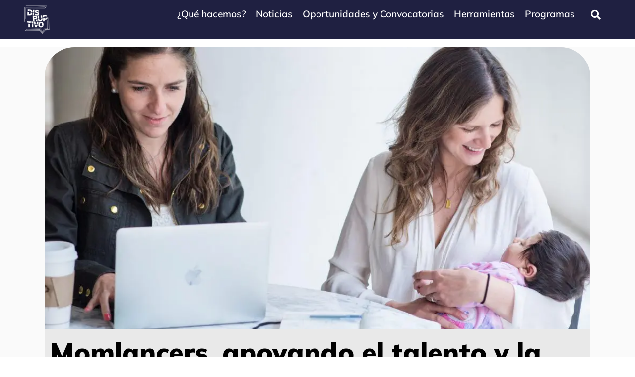

--- FILE ---
content_type: text/html; charset=UTF-8
request_url: https://disruptivo.tv/columnas-y-notas/momlancers-apoyando-el-talento-y-la-experiencia/
body_size: 39933
content:
<!DOCTYPE html>
<!--[if IE 9 ]>   <html class="no-js oldie ie9 ie" lang="es" prefix="og: https://ogp.me/ns#" > <![endif]-->
<!--[if (gt IE 9)|!(IE)]><!--> <html class="no-js" lang="es" prefix="og: https://ogp.me/ns#" > <!--<![endif]-->
<head>
        <meta charset="UTF-8" >
        <meta http-equiv="X-UA-Compatible" content="IE=edge">
        <!-- devices setting -->
        <meta name="viewport"   content="initial-scale=1,user-scalable=no,width=device-width">

<!-- outputs by wp_head -->
<script data-cfasync="false" data-no-defer="1" data-no-minify="1" data-no-optimize="1">var ewww_webp_supported=!1;function check_webp_feature(A,e){var w;e=void 0!==e?e:function(){},ewww_webp_supported?e(ewww_webp_supported):((w=new Image).onload=function(){ewww_webp_supported=0<w.width&&0<w.height,e&&e(ewww_webp_supported)},w.onerror=function(){e&&e(!1)},w.src="data:image/webp;base64,"+{alpha:"UklGRkoAAABXRUJQVlA4WAoAAAAQAAAAAAAAAAAAQUxQSAwAAAARBxAR/Q9ERP8DAABWUDggGAAAABQBAJ0BKgEAAQAAAP4AAA3AAP7mtQAAAA=="}[A])}check_webp_feature("alpha");</script><script data-cfasync="false" data-no-defer="1" data-no-minify="1" data-no-optimize="1">var Arrive=function(c,w){"use strict";if(c.MutationObserver&&"undefined"!=typeof HTMLElement){var r,a=0,u=(r=HTMLElement.prototype.matches||HTMLElement.prototype.webkitMatchesSelector||HTMLElement.prototype.mozMatchesSelector||HTMLElement.prototype.msMatchesSelector,{matchesSelector:function(e,t){return e instanceof HTMLElement&&r.call(e,t)},addMethod:function(e,t,r){var a=e[t];e[t]=function(){return r.length==arguments.length?r.apply(this,arguments):"function"==typeof a?a.apply(this,arguments):void 0}},callCallbacks:function(e,t){t&&t.options.onceOnly&&1==t.firedElems.length&&(e=[e[0]]);for(var r,a=0;r=e[a];a++)r&&r.callback&&r.callback.call(r.elem,r.elem);t&&t.options.onceOnly&&1==t.firedElems.length&&t.me.unbindEventWithSelectorAndCallback.call(t.target,t.selector,t.callback)},checkChildNodesRecursively:function(e,t,r,a){for(var i,n=0;i=e[n];n++)r(i,t,a)&&a.push({callback:t.callback,elem:i}),0<i.childNodes.length&&u.checkChildNodesRecursively(i.childNodes,t,r,a)},mergeArrays:function(e,t){var r,a={};for(r in e)e.hasOwnProperty(r)&&(a[r]=e[r]);for(r in t)t.hasOwnProperty(r)&&(a[r]=t[r]);return a},toElementsArray:function(e){return e=void 0!==e&&("number"!=typeof e.length||e===c)?[e]:e}}),e=(l.prototype.addEvent=function(e,t,r,a){a={target:e,selector:t,options:r,callback:a,firedElems:[]};return this._beforeAdding&&this._beforeAdding(a),this._eventsBucket.push(a),a},l.prototype.removeEvent=function(e){for(var t,r=this._eventsBucket.length-1;t=this._eventsBucket[r];r--)e(t)&&(this._beforeRemoving&&this._beforeRemoving(t),(t=this._eventsBucket.splice(r,1))&&t.length&&(t[0].callback=null))},l.prototype.beforeAdding=function(e){this._beforeAdding=e},l.prototype.beforeRemoving=function(e){this._beforeRemoving=e},l),t=function(i,n){var o=new e,l=this,s={fireOnAttributesModification:!1};return o.beforeAdding(function(t){var e=t.target;e!==c.document&&e!==c||(e=document.getElementsByTagName("html")[0]);var r=new MutationObserver(function(e){n.call(this,e,t)}),a=i(t.options);r.observe(e,a),t.observer=r,t.me=l}),o.beforeRemoving(function(e){e.observer.disconnect()}),this.bindEvent=function(e,t,r){t=u.mergeArrays(s,t);for(var a=u.toElementsArray(this),i=0;i<a.length;i++)o.addEvent(a[i],e,t,r)},this.unbindEvent=function(){var r=u.toElementsArray(this);o.removeEvent(function(e){for(var t=0;t<r.length;t++)if(this===w||e.target===r[t])return!0;return!1})},this.unbindEventWithSelectorOrCallback=function(r){var a=u.toElementsArray(this),i=r,e="function"==typeof r?function(e){for(var t=0;t<a.length;t++)if((this===w||e.target===a[t])&&e.callback===i)return!0;return!1}:function(e){for(var t=0;t<a.length;t++)if((this===w||e.target===a[t])&&e.selector===r)return!0;return!1};o.removeEvent(e)},this.unbindEventWithSelectorAndCallback=function(r,a){var i=u.toElementsArray(this);o.removeEvent(function(e){for(var t=0;t<i.length;t++)if((this===w||e.target===i[t])&&e.selector===r&&e.callback===a)return!0;return!1})},this},i=new function(){var s={fireOnAttributesModification:!1,onceOnly:!1,existing:!1};function n(e,t,r){return!(!u.matchesSelector(e,t.selector)||(e._id===w&&(e._id=a++),-1!=t.firedElems.indexOf(e._id)))&&(t.firedElems.push(e._id),!0)}var c=(i=new t(function(e){var t={attributes:!1,childList:!0,subtree:!0};return e.fireOnAttributesModification&&(t.attributes=!0),t},function(e,i){e.forEach(function(e){var t=e.addedNodes,r=e.target,a=[];null!==t&&0<t.length?u.checkChildNodesRecursively(t,i,n,a):"attributes"===e.type&&n(r,i)&&a.push({callback:i.callback,elem:r}),u.callCallbacks(a,i)})})).bindEvent;return i.bindEvent=function(e,t,r){t=void 0===r?(r=t,s):u.mergeArrays(s,t);var a=u.toElementsArray(this);if(t.existing){for(var i=[],n=0;n<a.length;n++)for(var o=a[n].querySelectorAll(e),l=0;l<o.length;l++)i.push({callback:r,elem:o[l]});if(t.onceOnly&&i.length)return r.call(i[0].elem,i[0].elem);setTimeout(u.callCallbacks,1,i)}c.call(this,e,t,r)},i},o=new function(){var a={};function i(e,t){return u.matchesSelector(e,t.selector)}var n=(o=new t(function(){return{childList:!0,subtree:!0}},function(e,r){e.forEach(function(e){var t=e.removedNodes,e=[];null!==t&&0<t.length&&u.checkChildNodesRecursively(t,r,i,e),u.callCallbacks(e,r)})})).bindEvent;return o.bindEvent=function(e,t,r){t=void 0===r?(r=t,a):u.mergeArrays(a,t),n.call(this,e,t,r)},o};d(HTMLElement.prototype),d(NodeList.prototype),d(HTMLCollection.prototype),d(HTMLDocument.prototype),d(Window.prototype);var n={};return s(i,n,"unbindAllArrive"),s(o,n,"unbindAllLeave"),n}function l(){this._eventsBucket=[],this._beforeAdding=null,this._beforeRemoving=null}function s(e,t,r){u.addMethod(t,r,e.unbindEvent),u.addMethod(t,r,e.unbindEventWithSelectorOrCallback),u.addMethod(t,r,e.unbindEventWithSelectorAndCallback)}function d(e){e.arrive=i.bindEvent,s(i,e,"unbindArrive"),e.leave=o.bindEvent,s(o,e,"unbindLeave")}}(window,void 0),ewww_webp_supported=!1;function check_webp_feature(e,t){var r;ewww_webp_supported?t(ewww_webp_supported):((r=new Image).onload=function(){ewww_webp_supported=0<r.width&&0<r.height,t(ewww_webp_supported)},r.onerror=function(){t(!1)},r.src="data:image/webp;base64,"+{alpha:"UklGRkoAAABXRUJQVlA4WAoAAAAQAAAAAAAAAAAAQUxQSAwAAAARBxAR/Q9ERP8DAABWUDggGAAAABQBAJ0BKgEAAQAAAP4AAA3AAP7mtQAAAA==",animation:"UklGRlIAAABXRUJQVlA4WAoAAAASAAAAAAAAAAAAQU5JTQYAAAD/////AABBTk1GJgAAAAAAAAAAAAAAAAAAAGQAAABWUDhMDQAAAC8AAAAQBxAREYiI/gcA"}[e])}function ewwwLoadImages(e){if(e){for(var t=document.querySelectorAll(".batch-image img, .image-wrapper a, .ngg-pro-masonry-item a, .ngg-galleria-offscreen-seo-wrapper a"),r=0,a=t.length;r<a;r++)ewwwAttr(t[r],"data-src",t[r].getAttribute("data-webp")),ewwwAttr(t[r],"data-thumbnail",t[r].getAttribute("data-webp-thumbnail"));for(var i=document.querySelectorAll("div.woocommerce-product-gallery__image"),r=0,a=i.length;r<a;r++)ewwwAttr(i[r],"data-thumb",i[r].getAttribute("data-webp-thumb"))}for(var n=document.querySelectorAll("video"),r=0,a=n.length;r<a;r++)ewwwAttr(n[r],"poster",e?n[r].getAttribute("data-poster-webp"):n[r].getAttribute("data-poster-image"));for(var o,l=document.querySelectorAll("img.ewww_webp_lazy_load"),r=0,a=l.length;r<a;r++)e&&(ewwwAttr(l[r],"data-lazy-srcset",l[r].getAttribute("data-lazy-srcset-webp")),ewwwAttr(l[r],"data-srcset",l[r].getAttribute("data-srcset-webp")),ewwwAttr(l[r],"data-lazy-src",l[r].getAttribute("data-lazy-src-webp")),ewwwAttr(l[r],"data-src",l[r].getAttribute("data-src-webp")),ewwwAttr(l[r],"data-orig-file",l[r].getAttribute("data-webp-orig-file")),ewwwAttr(l[r],"data-medium-file",l[r].getAttribute("data-webp-medium-file")),ewwwAttr(l[r],"data-large-file",l[r].getAttribute("data-webp-large-file")),null!=(o=l[r].getAttribute("srcset"))&&!1!==o&&o.includes("R0lGOD")&&ewwwAttr(l[r],"src",l[r].getAttribute("data-lazy-src-webp"))),l[r].className=l[r].className.replace(/\bewww_webp_lazy_load\b/,"");for(var s=document.querySelectorAll(".ewww_webp"),r=0,a=s.length;r<a;r++)e?(ewwwAttr(s[r],"srcset",s[r].getAttribute("data-srcset-webp")),ewwwAttr(s[r],"src",s[r].getAttribute("data-src-webp")),ewwwAttr(s[r],"data-orig-file",s[r].getAttribute("data-webp-orig-file")),ewwwAttr(s[r],"data-medium-file",s[r].getAttribute("data-webp-medium-file")),ewwwAttr(s[r],"data-large-file",s[r].getAttribute("data-webp-large-file")),ewwwAttr(s[r],"data-large_image",s[r].getAttribute("data-webp-large_image")),ewwwAttr(s[r],"data-src",s[r].getAttribute("data-webp-src"))):(ewwwAttr(s[r],"srcset",s[r].getAttribute("data-srcset-img")),ewwwAttr(s[r],"src",s[r].getAttribute("data-src-img"))),s[r].className=s[r].className.replace(/\bewww_webp\b/,"ewww_webp_loaded");window.jQuery&&jQuery.fn.isotope&&jQuery.fn.imagesLoaded&&(jQuery(".fusion-posts-container-infinite").imagesLoaded(function(){jQuery(".fusion-posts-container-infinite").hasClass("isotope")&&jQuery(".fusion-posts-container-infinite").isotope()}),jQuery(".fusion-portfolio:not(.fusion-recent-works) .fusion-portfolio-wrapper").imagesLoaded(function(){jQuery(".fusion-portfolio:not(.fusion-recent-works) .fusion-portfolio-wrapper").isotope()}))}function ewwwWebPInit(e){ewwwLoadImages(e),ewwwNggLoadGalleries(e),document.arrive(".ewww_webp",function(){ewwwLoadImages(e)}),document.arrive(".ewww_webp_lazy_load",function(){ewwwLoadImages(e)}),document.arrive("videos",function(){ewwwLoadImages(e)}),"loading"==document.readyState?document.addEventListener("DOMContentLoaded",ewwwJSONParserInit):("undefined"!=typeof galleries&&ewwwNggParseGalleries(e),ewwwWooParseVariations(e))}function ewwwAttr(e,t,r){null!=r&&!1!==r&&e.setAttribute(t,r)}function ewwwJSONParserInit(){"undefined"!=typeof galleries&&check_webp_feature("alpha",ewwwNggParseGalleries),check_webp_feature("alpha",ewwwWooParseVariations)}function ewwwWooParseVariations(e){if(e)for(var t=document.querySelectorAll("form.variations_form"),r=0,a=t.length;r<a;r++){var i=t[r].getAttribute("data-product_variations"),n=!1;try{for(var o in i=JSON.parse(i))void 0!==i[o]&&void 0!==i[o].image&&(void 0!==i[o].image.src_webp&&(i[o].image.src=i[o].image.src_webp,n=!0),void 0!==i[o].image.srcset_webp&&(i[o].image.srcset=i[o].image.srcset_webp,n=!0),void 0!==i[o].image.full_src_webp&&(i[o].image.full_src=i[o].image.full_src_webp,n=!0),void 0!==i[o].image.gallery_thumbnail_src_webp&&(i[o].image.gallery_thumbnail_src=i[o].image.gallery_thumbnail_src_webp,n=!0),void 0!==i[o].image.thumb_src_webp&&(i[o].image.thumb_src=i[o].image.thumb_src_webp,n=!0));n&&ewwwAttr(t[r],"data-product_variations",JSON.stringify(i))}catch(e){}}}function ewwwNggParseGalleries(e){if(e)for(var t in galleries){var r=galleries[t];galleries[t].images_list=ewwwNggParseImageList(r.images_list)}}function ewwwNggLoadGalleries(e){e&&document.addEventListener("ngg.galleria.themeadded",function(e,t){window.ngg_galleria._create_backup=window.ngg_galleria.create,window.ngg_galleria.create=function(e,t){var r=$(e).data("id");return galleries["gallery_"+r].images_list=ewwwNggParseImageList(galleries["gallery_"+r].images_list),window.ngg_galleria._create_backup(e,t)}})}function ewwwNggParseImageList(e){for(var t in e){var r=e[t];if(void 0!==r["image-webp"]&&(e[t].image=r["image-webp"],delete e[t]["image-webp"]),void 0!==r["thumb-webp"]&&(e[t].thumb=r["thumb-webp"],delete e[t]["thumb-webp"]),void 0!==r.full_image_webp&&(e[t].full_image=r.full_image_webp,delete e[t].full_image_webp),void 0!==r.srcsets)for(var a in r.srcsets)nggSrcset=r.srcsets[a],void 0!==r.srcsets[a+"-webp"]&&(e[t].srcsets[a]=r.srcsets[a+"-webp"],delete e[t].srcsets[a+"-webp"]);if(void 0!==r.full_srcsets)for(var i in r.full_srcsets)nggFSrcset=r.full_srcsets[i],void 0!==r.full_srcsets[i+"-webp"]&&(e[t].full_srcsets[i]=r.full_srcsets[i+"-webp"],delete e[t].full_srcsets[i+"-webp"])}return e}check_webp_feature("alpha",ewwwWebPInit);</script>
<!-- Optimización para motores de búsqueda de Rank Math -  https://rankmath.com/ -->
<title>Momlancers, apoyando el talento y la experiencia - Disruptivo.tv - Emprendimiento social, startups e innovación social.</title>
<meta name="description" content="Aunque se ubicaban desde pequeñas, Regina Cabal y Katia Moye se hicieron amigas hasta que comenzaron a coincidir en algunos eventos del IPADE, donde sus"/>
<meta name="robots" content="follow, index, max-snippet:-1, max-video-preview:-1, max-image-preview:large"/>
<link rel="canonical" href="https://disruptivo.tv/columnas-y-notas/momlancers-apoyando-el-talento-y-la-experiencia/" />
<meta property="og:locale" content="es_ES" />
<meta property="og:type" content="article" />
<meta property="og:title" content="Momlancers, apoyando el talento y la experiencia - Disruptivo.tv - Emprendimiento social, startups e innovación social." />
<meta property="og:description" content="Aunque se ubicaban desde pequeñas, Regina Cabal y Katia Moye se hicieron amigas hasta que comenzaron a coincidir en algunos eventos del IPADE, donde sus" />
<meta property="og:url" content="https://disruptivo.tv/columnas-y-notas/momlancers-apoyando-el-talento-y-la-experiencia/" />
<meta property="og:site_name" content="Disruptivo - Emprendimiento Social, Innovación Social y Comunicación de Impacto" />
<meta property="article:tag" content="equidad" />
<meta property="article:tag" content="featured" />
<meta property="article:tag" content="mamás" />
<meta property="article:tag" content="mdc" />
<meta property="article:tag" content="momlancers" />
<meta property="article:tag" content="trabajo" />
<meta property="article:section" content="Columnas y notas" />
<meta property="og:updated_time" content="2020-07-25T12:10:51-05:00" />
<meta property="og:image" content="https://disruptivo.tv/wp-content/uploads/2020/07/katia-y-regina-2-scaled.jpg" />
<meta property="og:image:secure_url" content="https://disruptivo.tv/wp-content/uploads/2020/07/katia-y-regina-2-scaled.jpg" />
<meta property="og:image:width" content="1180" />
<meta property="og:image:height" content="788" />
<meta property="og:image:alt" content="Momlancers, apoyando el talento y la experiencia" />
<meta property="og:image:type" content="image/jpeg" />
<meta property="article:published_time" content="2020-07-25T05:02:00-05:00" />
<meta property="article:modified_time" content="2020-07-25T12:10:51-05:00" />
<meta name="twitter:card" content="summary_large_image" />
<meta name="twitter:title" content="Momlancers, apoyando el talento y la experiencia - Disruptivo.tv - Emprendimiento social, startups e innovación social." />
<meta name="twitter:description" content="Aunque se ubicaban desde pequeñas, Regina Cabal y Katia Moye se hicieron amigas hasta que comenzaron a coincidir en algunos eventos del IPADE, donde sus" />
<meta name="twitter:creator" content="@Aguirrinski" />
<meta name="twitter:image" content="https://disruptivo.tv/wp-content/uploads/2020/07/katia-y-regina-2-scaled.jpg" />
<meta name="twitter:label1" content="Escrito por" />
<meta name="twitter:data1" content="José Manuel Aguirre" />
<meta name="twitter:label2" content="Tiempo de lectura" />
<meta name="twitter:data2" content="5 minutos" />
<script type="application/ld+json" class="rank-math-schema">{"@context":"https://schema.org","@graph":[{"@type":["NewsMediaOrganization","Organization"],"@id":"https://disruptivo.tv/#organization","name":"Disruptivo - Emprendimiento Social, Innovaci\u00f3n Social y Comunicaci\u00f3n de Impacto","url":"https://disruptivo.tv","logo":{"@type":"ImageObject","@id":"https://disruptivo.tv/#logo","url":"https://nuevo.disruptivo.tv/wp-content/uploads/2023/08/Logo-Disruptivo-Color-2-2.png","contentUrl":"https://nuevo.disruptivo.tv/wp-content/uploads/2023/08/Logo-Disruptivo-Color-2-2.png","caption":"Disruptivo - Emprendimiento Social, Innovaci\u00f3n Social y Comunicaci\u00f3n de Impacto","inLanguage":"es","width":"672","height":"439"}},{"@type":"WebSite","@id":"https://disruptivo.tv/#website","url":"https://disruptivo.tv","name":"Disruptivo - Emprendimiento Social, Innovaci\u00f3n Social y Comunicaci\u00f3n de Impacto","alternateName":"DTV","publisher":{"@id":"https://disruptivo.tv/#organization"},"inLanguage":"es"},{"@type":"ImageObject","@id":"https://disruptivo.tv/wp-content/uploads/2020/07/katia-y-regina-2-scaled.jpg","url":"https://disruptivo.tv/wp-content/uploads/2020/07/katia-y-regina-2-scaled.jpg","width":"1180","height":"788","inLanguage":"es"},{"@type":"WebPage","@id":"https://disruptivo.tv/columnas-y-notas/momlancers-apoyando-el-talento-y-la-experiencia/#webpage","url":"https://disruptivo.tv/columnas-y-notas/momlancers-apoyando-el-talento-y-la-experiencia/","name":"Momlancers, apoyando el talento y la experiencia - Disruptivo.tv - Emprendimiento social, startups e innovaci\u00f3n social.","datePublished":"2020-07-25T05:02:00-05:00","dateModified":"2020-07-25T12:10:51-05:00","isPartOf":{"@id":"https://disruptivo.tv/#website"},"primaryImageOfPage":{"@id":"https://disruptivo.tv/wp-content/uploads/2020/07/katia-y-regina-2-scaled.jpg"},"inLanguage":"es"},{"@type":"Person","@id":"https://disruptivo.tv/author/jose-manuel-aguirre/","name":"Jos\u00e9 Manuel Aguirre","url":"https://disruptivo.tv/author/jose-manuel-aguirre/","image":{"@type":"ImageObject","@id":"https://secure.gravatar.com/avatar/fb1cc3a398a25f70365bec5a531d6dec?s=96&amp;d=mm&amp;r=g","url":"https://secure.gravatar.com/avatar/fb1cc3a398a25f70365bec5a531d6dec?s=96&amp;d=mm&amp;r=g","caption":"Jos\u00e9 Manuel Aguirre","inLanguage":"es"},"sameAs":["https://twitter.com/https://twitter.com/Aguirrinski"],"worksFor":{"@id":"https://disruptivo.tv/#organization"}},{"@type":"BlogPosting","headline":"Momlancers, apoyando el talento y la experiencia - Disruptivo.tv - Emprendimiento social, startups e","datePublished":"2020-07-25T05:02:00-05:00","dateModified":"2020-07-25T12:10:51-05:00","articleSection":"Columnas y notas","author":{"@id":"https://disruptivo.tv/author/jose-manuel-aguirre/","name":"Jos\u00e9 Manuel Aguirre"},"publisher":{"@id":"https://disruptivo.tv/#organization"},"description":"Aunque se ubicaban desde peque\u00f1as, Regina Cabal y Katia Moye se hicieron amigas hasta que comenzaron a coincidir en algunos eventos del IPADE, donde sus","name":"Momlancers, apoyando el talento y la experiencia - Disruptivo.tv - Emprendimiento social, startups e","@id":"https://disruptivo.tv/columnas-y-notas/momlancers-apoyando-el-talento-y-la-experiencia/#richSnippet","isPartOf":{"@id":"https://disruptivo.tv/columnas-y-notas/momlancers-apoyando-el-talento-y-la-experiencia/#webpage"},"image":{"@id":"https://disruptivo.tv/wp-content/uploads/2020/07/katia-y-regina-2-scaled.jpg"},"inLanguage":"es","mainEntityOfPage":{"@id":"https://disruptivo.tv/columnas-y-notas/momlancers-apoyando-el-talento-y-la-experiencia/#webpage"}}]}</script>
<!-- /Plugin Rank Math WordPress SEO -->

<link rel='dns-prefetch' href='//fonts.googleapis.com' />
<link rel="alternate" type="application/rss+xml" title="Disruptivo.tv - Emprendimiento social, startups e innovación social. &raquo; Feed" href="https://disruptivo.tv/feed/" />
<link rel="alternate" type="application/rss+xml" title="Disruptivo.tv - Emprendimiento social, startups e innovación social. &raquo; Feed de los comentarios" href="https://disruptivo.tv/comments/feed/" />
<script>
window._wpemojiSettings = {"baseUrl":"https:\/\/s.w.org\/images\/core\/emoji\/15.0.3\/72x72\/","ext":".png","svgUrl":"https:\/\/s.w.org\/images\/core\/emoji\/15.0.3\/svg\/","svgExt":".svg","source":{"concatemoji":"https:\/\/disruptivo.tv\/wp-includes\/js\/wp-emoji-release.min.js?ver=6.6.4"}};
/*! This file is auto-generated */
!function(i,n){var o,s,e;function c(e){try{var t={supportTests:e,timestamp:(new Date).valueOf()};sessionStorage.setItem(o,JSON.stringify(t))}catch(e){}}function p(e,t,n){e.clearRect(0,0,e.canvas.width,e.canvas.height),e.fillText(t,0,0);var t=new Uint32Array(e.getImageData(0,0,e.canvas.width,e.canvas.height).data),r=(e.clearRect(0,0,e.canvas.width,e.canvas.height),e.fillText(n,0,0),new Uint32Array(e.getImageData(0,0,e.canvas.width,e.canvas.height).data));return t.every(function(e,t){return e===r[t]})}function u(e,t,n){switch(t){case"flag":return n(e,"\ud83c\udff3\ufe0f\u200d\u26a7\ufe0f","\ud83c\udff3\ufe0f\u200b\u26a7\ufe0f")?!1:!n(e,"\ud83c\uddfa\ud83c\uddf3","\ud83c\uddfa\u200b\ud83c\uddf3")&&!n(e,"\ud83c\udff4\udb40\udc67\udb40\udc62\udb40\udc65\udb40\udc6e\udb40\udc67\udb40\udc7f","\ud83c\udff4\u200b\udb40\udc67\u200b\udb40\udc62\u200b\udb40\udc65\u200b\udb40\udc6e\u200b\udb40\udc67\u200b\udb40\udc7f");case"emoji":return!n(e,"\ud83d\udc26\u200d\u2b1b","\ud83d\udc26\u200b\u2b1b")}return!1}function f(e,t,n){var r="undefined"!=typeof WorkerGlobalScope&&self instanceof WorkerGlobalScope?new OffscreenCanvas(300,150):i.createElement("canvas"),a=r.getContext("2d",{willReadFrequently:!0}),o=(a.textBaseline="top",a.font="600 32px Arial",{});return e.forEach(function(e){o[e]=t(a,e,n)}),o}function t(e){var t=i.createElement("script");t.src=e,t.defer=!0,i.head.appendChild(t)}"undefined"!=typeof Promise&&(o="wpEmojiSettingsSupports",s=["flag","emoji"],n.supports={everything:!0,everythingExceptFlag:!0},e=new Promise(function(e){i.addEventListener("DOMContentLoaded",e,{once:!0})}),new Promise(function(t){var n=function(){try{var e=JSON.parse(sessionStorage.getItem(o));if("object"==typeof e&&"number"==typeof e.timestamp&&(new Date).valueOf()<e.timestamp+604800&&"object"==typeof e.supportTests)return e.supportTests}catch(e){}return null}();if(!n){if("undefined"!=typeof Worker&&"undefined"!=typeof OffscreenCanvas&&"undefined"!=typeof URL&&URL.createObjectURL&&"undefined"!=typeof Blob)try{var e="postMessage("+f.toString()+"("+[JSON.stringify(s),u.toString(),p.toString()].join(",")+"));",r=new Blob([e],{type:"text/javascript"}),a=new Worker(URL.createObjectURL(r),{name:"wpTestEmojiSupports"});return void(a.onmessage=function(e){c(n=e.data),a.terminate(),t(n)})}catch(e){}c(n=f(s,u,p))}t(n)}).then(function(e){for(var t in e)n.supports[t]=e[t],n.supports.everything=n.supports.everything&&n.supports[t],"flag"!==t&&(n.supports.everythingExceptFlag=n.supports.everythingExceptFlag&&n.supports[t]);n.supports.everythingExceptFlag=n.supports.everythingExceptFlag&&!n.supports.flag,n.DOMReady=!1,n.readyCallback=function(){n.DOMReady=!0}}).then(function(){return e}).then(function(){var e;n.supports.everything||(n.readyCallback(),(e=n.source||{}).concatemoji?t(e.concatemoji):e.wpemoji&&e.twemoji&&(t(e.twemoji),t(e.wpemoji)))}))}((window,document),window._wpemojiSettings);
</script>
<style id='wp-emoji-styles-inline-css'>

	img.wp-smiley, img.emoji {
		display: inline !important;
		border: none !important;
		box-shadow: none !important;
		height: 1em !important;
		width: 1em !important;
		margin: 0 0.07em !important;
		vertical-align: -0.1em !important;
		background: none !important;
		padding: 0 !important;
	}
</style>
<link rel='stylesheet' id='wp-block-library-css' href='https://disruptivo.tv/wp-includes/css/dist/block-library/style.min.css?ver=6.6.4' media='all' />
<style id='depicter-slider-style-inline-css'>
/*!***************************************************************************************************************************************************************************************************************************************!*\
  !*** css ./node_modules/css-loader/dist/cjs.js??ruleSet[1].rules[3].use[1]!./node_modules/postcss-loader/dist/cjs.js??ruleSet[1].rules[3].use[2]!./node_modules/sass-loader/dist/cjs.js??ruleSet[1].rules[3].use[3]!./src/style.scss ***!
  \***************************************************************************************************************************************************************************************************************************************/
/**
 * The following styles get applied both on the front of your site
 * and in the editor.
 *
 * Replace them with your own styles or remove the file completely.
 */
.wp-block-create-block-depicter {
  background-color: #21759b;
  color: #fff;
  padding: 2px;
}

/*# sourceMappingURL=style-index.css.map*/
</style>
<style id='classic-theme-styles-inline-css'>
/*! This file is auto-generated */
.wp-block-button__link{color:#fff;background-color:#32373c;border-radius:9999px;box-shadow:none;text-decoration:none;padding:calc(.667em + 2px) calc(1.333em + 2px);font-size:1.125em}.wp-block-file__button{background:#32373c;color:#fff;text-decoration:none}
</style>
<style id='global-styles-inline-css'>
:root{--wp--preset--aspect-ratio--square: 1;--wp--preset--aspect-ratio--4-3: 4/3;--wp--preset--aspect-ratio--3-4: 3/4;--wp--preset--aspect-ratio--3-2: 3/2;--wp--preset--aspect-ratio--2-3: 2/3;--wp--preset--aspect-ratio--16-9: 16/9;--wp--preset--aspect-ratio--9-16: 9/16;--wp--preset--color--black: #000000;--wp--preset--color--cyan-bluish-gray: #abb8c3;--wp--preset--color--white: #ffffff;--wp--preset--color--pale-pink: #f78da7;--wp--preset--color--vivid-red: #cf2e2e;--wp--preset--color--luminous-vivid-orange: #ff6900;--wp--preset--color--luminous-vivid-amber: #fcb900;--wp--preset--color--light-green-cyan: #7bdcb5;--wp--preset--color--vivid-green-cyan: #00d084;--wp--preset--color--pale-cyan-blue: #8ed1fc;--wp--preset--color--vivid-cyan-blue: #0693e3;--wp--preset--color--vivid-purple: #9b51e0;--wp--preset--gradient--vivid-cyan-blue-to-vivid-purple: linear-gradient(135deg,rgba(6,147,227,1) 0%,rgb(155,81,224) 100%);--wp--preset--gradient--light-green-cyan-to-vivid-green-cyan: linear-gradient(135deg,rgb(122,220,180) 0%,rgb(0,208,130) 100%);--wp--preset--gradient--luminous-vivid-amber-to-luminous-vivid-orange: linear-gradient(135deg,rgba(252,185,0,1) 0%,rgba(255,105,0,1) 100%);--wp--preset--gradient--luminous-vivid-orange-to-vivid-red: linear-gradient(135deg,rgba(255,105,0,1) 0%,rgb(207,46,46) 100%);--wp--preset--gradient--very-light-gray-to-cyan-bluish-gray: linear-gradient(135deg,rgb(238,238,238) 0%,rgb(169,184,195) 100%);--wp--preset--gradient--cool-to-warm-spectrum: linear-gradient(135deg,rgb(74,234,220) 0%,rgb(151,120,209) 20%,rgb(207,42,186) 40%,rgb(238,44,130) 60%,rgb(251,105,98) 80%,rgb(254,248,76) 100%);--wp--preset--gradient--blush-light-purple: linear-gradient(135deg,rgb(255,206,236) 0%,rgb(152,150,240) 100%);--wp--preset--gradient--blush-bordeaux: linear-gradient(135deg,rgb(254,205,165) 0%,rgb(254,45,45) 50%,rgb(107,0,62) 100%);--wp--preset--gradient--luminous-dusk: linear-gradient(135deg,rgb(255,203,112) 0%,rgb(199,81,192) 50%,rgb(65,88,208) 100%);--wp--preset--gradient--pale-ocean: linear-gradient(135deg,rgb(255,245,203) 0%,rgb(182,227,212) 50%,rgb(51,167,181) 100%);--wp--preset--gradient--electric-grass: linear-gradient(135deg,rgb(202,248,128) 0%,rgb(113,206,126) 100%);--wp--preset--gradient--midnight: linear-gradient(135deg,rgb(2,3,129) 0%,rgb(40,116,252) 100%);--wp--preset--font-size--small: 13px;--wp--preset--font-size--medium: 20px;--wp--preset--font-size--large: 36px;--wp--preset--font-size--x-large: 42px;--wp--preset--spacing--20: 0.44rem;--wp--preset--spacing--30: 0.67rem;--wp--preset--spacing--40: 1rem;--wp--preset--spacing--50: 1.5rem;--wp--preset--spacing--60: 2.25rem;--wp--preset--spacing--70: 3.38rem;--wp--preset--spacing--80: 5.06rem;--wp--preset--shadow--natural: 6px 6px 9px rgba(0, 0, 0, 0.2);--wp--preset--shadow--deep: 12px 12px 50px rgba(0, 0, 0, 0.4);--wp--preset--shadow--sharp: 6px 6px 0px rgba(0, 0, 0, 0.2);--wp--preset--shadow--outlined: 6px 6px 0px -3px rgba(255, 255, 255, 1), 6px 6px rgba(0, 0, 0, 1);--wp--preset--shadow--crisp: 6px 6px 0px rgba(0, 0, 0, 1);}:where(.is-layout-flex){gap: 0.5em;}:where(.is-layout-grid){gap: 0.5em;}body .is-layout-flex{display: flex;}.is-layout-flex{flex-wrap: wrap;align-items: center;}.is-layout-flex > :is(*, div){margin: 0;}body .is-layout-grid{display: grid;}.is-layout-grid > :is(*, div){margin: 0;}:where(.wp-block-columns.is-layout-flex){gap: 2em;}:where(.wp-block-columns.is-layout-grid){gap: 2em;}:where(.wp-block-post-template.is-layout-flex){gap: 1.25em;}:where(.wp-block-post-template.is-layout-grid){gap: 1.25em;}.has-black-color{color: var(--wp--preset--color--black) !important;}.has-cyan-bluish-gray-color{color: var(--wp--preset--color--cyan-bluish-gray) !important;}.has-white-color{color: var(--wp--preset--color--white) !important;}.has-pale-pink-color{color: var(--wp--preset--color--pale-pink) !important;}.has-vivid-red-color{color: var(--wp--preset--color--vivid-red) !important;}.has-luminous-vivid-orange-color{color: var(--wp--preset--color--luminous-vivid-orange) !important;}.has-luminous-vivid-amber-color{color: var(--wp--preset--color--luminous-vivid-amber) !important;}.has-light-green-cyan-color{color: var(--wp--preset--color--light-green-cyan) !important;}.has-vivid-green-cyan-color{color: var(--wp--preset--color--vivid-green-cyan) !important;}.has-pale-cyan-blue-color{color: var(--wp--preset--color--pale-cyan-blue) !important;}.has-vivid-cyan-blue-color{color: var(--wp--preset--color--vivid-cyan-blue) !important;}.has-vivid-purple-color{color: var(--wp--preset--color--vivid-purple) !important;}.has-black-background-color{background-color: var(--wp--preset--color--black) !important;}.has-cyan-bluish-gray-background-color{background-color: var(--wp--preset--color--cyan-bluish-gray) !important;}.has-white-background-color{background-color: var(--wp--preset--color--white) !important;}.has-pale-pink-background-color{background-color: var(--wp--preset--color--pale-pink) !important;}.has-vivid-red-background-color{background-color: var(--wp--preset--color--vivid-red) !important;}.has-luminous-vivid-orange-background-color{background-color: var(--wp--preset--color--luminous-vivid-orange) !important;}.has-luminous-vivid-amber-background-color{background-color: var(--wp--preset--color--luminous-vivid-amber) !important;}.has-light-green-cyan-background-color{background-color: var(--wp--preset--color--light-green-cyan) !important;}.has-vivid-green-cyan-background-color{background-color: var(--wp--preset--color--vivid-green-cyan) !important;}.has-pale-cyan-blue-background-color{background-color: var(--wp--preset--color--pale-cyan-blue) !important;}.has-vivid-cyan-blue-background-color{background-color: var(--wp--preset--color--vivid-cyan-blue) !important;}.has-vivid-purple-background-color{background-color: var(--wp--preset--color--vivid-purple) !important;}.has-black-border-color{border-color: var(--wp--preset--color--black) !important;}.has-cyan-bluish-gray-border-color{border-color: var(--wp--preset--color--cyan-bluish-gray) !important;}.has-white-border-color{border-color: var(--wp--preset--color--white) !important;}.has-pale-pink-border-color{border-color: var(--wp--preset--color--pale-pink) !important;}.has-vivid-red-border-color{border-color: var(--wp--preset--color--vivid-red) !important;}.has-luminous-vivid-orange-border-color{border-color: var(--wp--preset--color--luminous-vivid-orange) !important;}.has-luminous-vivid-amber-border-color{border-color: var(--wp--preset--color--luminous-vivid-amber) !important;}.has-light-green-cyan-border-color{border-color: var(--wp--preset--color--light-green-cyan) !important;}.has-vivid-green-cyan-border-color{border-color: var(--wp--preset--color--vivid-green-cyan) !important;}.has-pale-cyan-blue-border-color{border-color: var(--wp--preset--color--pale-cyan-blue) !important;}.has-vivid-cyan-blue-border-color{border-color: var(--wp--preset--color--vivid-cyan-blue) !important;}.has-vivid-purple-border-color{border-color: var(--wp--preset--color--vivid-purple) !important;}.has-vivid-cyan-blue-to-vivid-purple-gradient-background{background: var(--wp--preset--gradient--vivid-cyan-blue-to-vivid-purple) !important;}.has-light-green-cyan-to-vivid-green-cyan-gradient-background{background: var(--wp--preset--gradient--light-green-cyan-to-vivid-green-cyan) !important;}.has-luminous-vivid-amber-to-luminous-vivid-orange-gradient-background{background: var(--wp--preset--gradient--luminous-vivid-amber-to-luminous-vivid-orange) !important;}.has-luminous-vivid-orange-to-vivid-red-gradient-background{background: var(--wp--preset--gradient--luminous-vivid-orange-to-vivid-red) !important;}.has-very-light-gray-to-cyan-bluish-gray-gradient-background{background: var(--wp--preset--gradient--very-light-gray-to-cyan-bluish-gray) !important;}.has-cool-to-warm-spectrum-gradient-background{background: var(--wp--preset--gradient--cool-to-warm-spectrum) !important;}.has-blush-light-purple-gradient-background{background: var(--wp--preset--gradient--blush-light-purple) !important;}.has-blush-bordeaux-gradient-background{background: var(--wp--preset--gradient--blush-bordeaux) !important;}.has-luminous-dusk-gradient-background{background: var(--wp--preset--gradient--luminous-dusk) !important;}.has-pale-ocean-gradient-background{background: var(--wp--preset--gradient--pale-ocean) !important;}.has-electric-grass-gradient-background{background: var(--wp--preset--gradient--electric-grass) !important;}.has-midnight-gradient-background{background: var(--wp--preset--gradient--midnight) !important;}.has-small-font-size{font-size: var(--wp--preset--font-size--small) !important;}.has-medium-font-size{font-size: var(--wp--preset--font-size--medium) !important;}.has-large-font-size{font-size: var(--wp--preset--font-size--large) !important;}.has-x-large-font-size{font-size: var(--wp--preset--font-size--x-large) !important;}
:where(.wp-block-post-template.is-layout-flex){gap: 1.25em;}:where(.wp-block-post-template.is-layout-grid){gap: 1.25em;}
:where(.wp-block-columns.is-layout-flex){gap: 2em;}:where(.wp-block-columns.is-layout-grid){gap: 2em;}
:root :where(.wp-block-pullquote){font-size: 1.5em;line-height: 1.6;}
</style>
<link data-minify="1" rel='stylesheet' id='dashicons-css' href='https://disruptivo.tv/wp-content/cache/min/1/wp-includes/css/dashicons.min.css?ver=1762445560' media='all' />
<link rel='stylesheet' id='post-views-counter-frontend-css' href='https://disruptivo.tv/wp-content/plugins/post-views-counter/css/frontend.min.css?ver=1.4.7' media='all' />
<link data-minify="1" rel='stylesheet' id='auxin-base-css' href='https://disruptivo.tv/wp-content/cache/min/1/wp-content/themes/phlox-pro/css/base.css?ver=1762445561' media='all' />
<link data-minify="1" rel='stylesheet' id='auxin-front-icon-css' href='https://disruptivo.tv/wp-content/cache/min/1/wp-content/themes/phlox-pro/css/auxin-icon.css?ver=1762445561' media='all' />
<link data-minify="1" rel='stylesheet' id='auxin-main-css' href='https://disruptivo.tv/wp-content/cache/background-css/disruptivo.tv/wp-content/cache/min/1/wp-content/themes/phlox-pro/css/main.css?ver=1762445561&wpr_t=1769110773' media='all' />
<link rel='stylesheet' id='elementor-frontend-css' href='https://disruptivo.tv/wp-content/plugins/elementor/assets/css/frontend.min.css?ver=3.25.2' media='all' />
<style id='elementor-frontend-inline-css'>
.elementor-298647 .elementor-element.elementor-element-cfff0c6 .aux-modern-heading-primary{color:var( --auxin-featured-color-2 );}.elementor-298647 .elementor-element.elementor-element-9615cdb .aux-modern-heading-primary{color:var( --auxin-featured-color-2 );}.elementor-298647 .elementor-element.elementor-element-378013a .aux-modern-heading-primary{color:var( --auxin-featured-color-2 );}
.elementor-298630 .elementor-element.elementor-element-732a0c92 .aux-burger:before,  .elementor-298630 .elementor-element.elementor-element-732a0c92 .aux-burger:after, .elementor-298630 .elementor-element.elementor-element-732a0c92 .aux-burger .mid-line{border-color:var( --auxin-featured-color-2 ) !important;}
</style>
<link rel='stylesheet' id='widget-image-css' href='https://disruptivo.tv/wp-content/plugins/elementor/assets/css/widget-image.min.css?ver=3.25.2' media='all' />
<link rel='stylesheet' id='widget-social-icons-css' href='https://disruptivo.tv/wp-content/plugins/elementor/assets/css/widget-social-icons.min.css?ver=3.25.2' media='all' />
<link rel='stylesheet' id='e-apple-webkit-css' href='https://disruptivo.tv/wp-content/plugins/elementor/assets/css/conditionals/apple-webkit.min.css?ver=3.25.2' media='all' />
<link rel='stylesheet' id='widget-heading-css' href='https://disruptivo.tv/wp-content/plugins/elementor/assets/css/widget-heading.min.css?ver=3.25.2' media='all' />
<link rel='stylesheet' id='widget-theme-elements-css' href='https://disruptivo.tv/wp-content/plugins/elementor-pro/assets/css/widget-theme-elements.min.css?ver=3.24.4' media='all' />
<link rel='stylesheet' id='widget-icon-list-css' href='https://disruptivo.tv/wp-content/plugins/elementor/assets/css/widget-icon-list.min.css?ver=3.25.2' media='all' />
<link rel='stylesheet' id='elementor-icons-shared-0-css' href='https://disruptivo.tv/wp-content/plugins/elementor/assets/lib/font-awesome/css/fontawesome.min.css?ver=5.15.3' media='all' />
<link data-minify="1" rel='stylesheet' id='elementor-icons-fa-regular-css' href='https://disruptivo.tv/wp-content/cache/min/1/wp-content/plugins/elementor/assets/lib/font-awesome/css/regular.min.css?ver=1762445585' media='all' />
<link data-minify="1" rel='stylesheet' id='elementor-icons-fa-solid-css' href='https://disruptivo.tv/wp-content/cache/min/1/wp-content/plugins/elementor/assets/lib/font-awesome/css/solid.min.css?ver=1762445562' media='all' />
<link rel='stylesheet' id='widget-share-buttons-css' href='https://disruptivo.tv/wp-content/plugins/elementor-pro/assets/css/widget-share-buttons.min.css?ver=3.24.4' media='all' />
<link data-minify="1" rel='stylesheet' id='elementor-icons-fa-brands-css' href='https://disruptivo.tv/wp-content/cache/min/1/wp-content/plugins/elementor/assets/lib/font-awesome/css/brands.min.css?ver=1762445586' media='all' />
<link data-minify="1" rel='stylesheet' id='elementor-icons-css' href='https://disruptivo.tv/wp-content/cache/min/1/wp-content/plugins/elementor/assets/lib/eicons/css/elementor-icons.min.css?ver=1762445561' media='all' />
<link data-minify="1" rel='stylesheet' id='swiper-css' href='https://disruptivo.tv/wp-content/cache/min/1/wp-content/plugins/elementor/assets/lib/swiper/v8/css/swiper.min.css?ver=1762445561' media='all' />
<link rel='stylesheet' id='e-swiper-css' href='https://disruptivo.tv/wp-content/plugins/elementor/assets/css/conditionals/e-swiper.min.css?ver=3.25.2' media='all' />
<link rel='stylesheet' id='elementor-post-298629-css' href='https://disruptivo.tv/wp-content/uploads/elementor/css/post-298629.css?ver=1762445560' media='all' />
<link data-minify="1" rel='stylesheet' id='auxin-elementor-base-css' href='https://disruptivo.tv/wp-content/cache/min/1/wp-content/themes/phlox-pro/css/other/elementor.css?ver=1762445561' media='all' />
<link data-minify="1" rel='stylesheet' id='auxin-elementor-widgets-css' href='https://disruptivo.tv/wp-content/cache/min/1/wp-content/plugins/auxin-elements/admin/assets/css/elementor-widgets.css?ver=1762445561' media='all' />
<link rel='stylesheet' id='mediaelement-css' href='https://disruptivo.tv/wp-content/cache/background-css/disruptivo.tv/wp-includes/js/mediaelement/mediaelementplayer-legacy.min.css?ver=4.2.17&wpr_t=1769110773' media='all' />
<link rel='stylesheet' id='wp-mediaelement-css' href='https://disruptivo.tv/wp-includes/js/mediaelement/wp-mediaelement.min.css?ver=6.6.4' media='all' />
<link rel='stylesheet' id='elementor-pro-css' href='https://disruptivo.tv/wp-content/plugins/elementor-pro/assets/css/frontend.min.css?ver=3.24.4' media='all' />
<link rel='stylesheet' id='elementor-post-298647-css' href='https://disruptivo.tv/wp-content/cache/background-css/disruptivo.tv/wp-content/uploads/elementor/css/post-298647.css?ver=1762799051&wpr_t=1769110773' media='all' />
<link rel='stylesheet' id='elementor-post-300169-css' href='https://disruptivo.tv/wp-content/uploads/elementor/css/post-300169.css?ver=1762799057' media='all' />
<link data-minify="1" rel='stylesheet' id='elementor-icons-ekiticons-css' href='https://disruptivo.tv/wp-content/cache/min/1/wp-content/plugins/elementskit-lite/modules/elementskit-icon-pack/assets/css/ekiticons.css?ver=1762445561' media='all' />
<link rel='stylesheet' id='auxin-fonts-google-css' href='//fonts.googleapis.com/css?family=Poppins%3A100%2C100italic%2C200%2C200italic%2C300%2C300italic%2Cregular%2Citalic%2C500%2C500italic%2C600%2C600italic%2C700%2C700italic%2C800%2C800italic%2C900%2C900italic%7CRaleway%3A100%2C100italic%2C200%2C200italic%2C300%2C300italic%2Cregular%2Citalic%2C500%2C500italic%2C600%2C600italic%2C700%2C700italic%2C800%2C800italic%2C900%2C900italic&#038;ver=2' media='all' />
<link data-minify="1" rel='stylesheet' id='auxin-custom-css' href='https://disruptivo.tv/wp-content/cache/min/1/wp-content/uploads/phlox-pro/custom.css?ver=1762445561' media='all' />
<link data-minify="1" rel='stylesheet' id='auxin-go-pricing-css' href='https://disruptivo.tv/wp-content/cache/min/1/wp-content/themes/phlox-pro/css/go-pricing.css?ver=1762445561' media='all' />
<link rel='stylesheet' id='elementor-post-298630-css' href='https://disruptivo.tv/wp-content/uploads/elementor/css/post-298630.css?ver=1762799200' media='all' />
<link data-minify="1" rel='stylesheet' id='ekit-widget-styles-css' href='https://disruptivo.tv/wp-content/cache/background-css/disruptivo.tv/wp-content/cache/min/1/wp-content/plugins/elementskit-lite/widgets/init/assets/css/widget-styles.css?ver=1762445562&wpr_t=1769110773' media='all' />
<link data-minify="1" rel='stylesheet' id='ekit-responsive-css' href='https://disruptivo.tv/wp-content/cache/min/1/wp-content/plugins/elementskit-lite/widgets/init/assets/css/responsive.css?ver=1762445562' media='all' />
<link rel='stylesheet' id='eael-general-css' href='https://disruptivo.tv/wp-content/plugins/essential-addons-for-elementor-lite/assets/front-end/css/view/general.min.css?ver=6.0.8' media='all' />
<style id='rocket-lazyload-inline-css'>
.rll-youtube-player{position:relative;padding-bottom:56.23%;height:0;overflow:hidden;max-width:100%;}.rll-youtube-player:focus-within{outline: 2px solid currentColor;outline-offset: 5px;}.rll-youtube-player iframe{position:absolute;top:0;left:0;width:100%;height:100%;z-index:100;background:0 0}.rll-youtube-player img{bottom:0;display:block;left:0;margin:auto;max-width:100%;width:100%;position:absolute;right:0;top:0;border:none;height:auto;-webkit-transition:.4s all;-moz-transition:.4s all;transition:.4s all}.rll-youtube-player img:hover{-webkit-filter:brightness(75%)}.rll-youtube-player .play{height:100%;width:100%;left:0;top:0;position:absolute;background:var(--wpr-bg-65de23da-ea9c-41de-bd17-156eeead3f25) no-repeat center;background-color: transparent !important;cursor:pointer;border:none;}
</style>
<link rel='stylesheet' id='google-fonts-1-css' href='https://fonts.googleapis.com/css?family=Paytone+One%3A100%2C100italic%2C200%2C200italic%2C300%2C300italic%2C400%2C400italic%2C500%2C500italic%2C600%2C600italic%2C700%2C700italic%2C800%2C800italic%2C900%2C900italic%7CMulish%3A100%2C100italic%2C200%2C200italic%2C300%2C300italic%2C400%2C400italic%2C500%2C500italic%2C600%2C600italic%2C700%2C700italic%2C800%2C800italic%2C900%2C900italic%7CRoboto%3A100%2C100italic%2C200%2C200italic%2C300%2C300italic%2C400%2C400italic%2C500%2C500italic%2C600%2C600italic%2C700%2C700italic%2C800%2C800italic%2C900%2C900italic&#038;display=auto&#038;ver=6.6.4' media='all' />
<link rel="preconnect" href="https://fonts.gstatic.com/" crossorigin><script src="https://disruptivo.tv/wp-includes/js/jquery/jquery.min.js?ver=3.7.1" id="jquery-core-js"></script>
<script src="https://disruptivo.tv/wp-includes/js/jquery/jquery-migrate.min.js?ver=3.4.1" id="jquery-migrate-js"></script>
<script data-minify="1" src="https://disruptivo.tv/wp-content/cache/min/1/wp-content/plugins/auxin-pro-tools/admin/assets/js/elementor/widgets.js?ver=1730229614" id="auxin-elementor-pro-widgets-js"></script>
<script id="auxin-modernizr-js-extra">
var auxin = {"ajax_url":"https:\/\/disruptivo.tv\/wp-admin\/admin-ajax.php","is_rtl":"","is_reponsive":"1","is_framed":"","frame_width":"20","wpml_lang":"en","uploadbaseurl":"https:\/\/disruptivo.tv\/wp-content\/uploads","nonce":"61e675ac16"};
</script>
<script id="auxin-modernizr-js-before">
/* < ![CDATA[ */
function auxinNS(n){for(var e=n.split("."),a=window,i="",r=e.length,t=0;r>t;t++)"window"!=e[t]&&(i=e[t],a[i]=a[i]||{},a=a[i]);return a;}
/* ]]> */
</script>
<script src="https://disruptivo.tv/wp-content/themes/phlox-pro/js/solo/modernizr-custom.min.js?ver=5.14.0" id="auxin-modernizr-js"></script>
<link rel="https://api.w.org/" href="https://disruptivo.tv/wp-json/" /><link rel="alternate" title="JSON" type="application/json" href="https://disruptivo.tv/wp-json/wp/v2/posts/19621" /><link rel="EditURI" type="application/rsd+xml" title="RSD" href="https://disruptivo.tv/xmlrpc.php?rsd" />
<meta name="generator" content="WordPress 6.6.4" />
<link rel='shortlink' href='https://disruptivo.tv/?p=19621' />
<link rel="alternate" title="oEmbed (JSON)" type="application/json+oembed" href="https://disruptivo.tv/wp-json/oembed/1.0/embed?url=https%3A%2F%2Fdisruptivo.tv%2Fcolumnas-y-notas%2Fmomlancers-apoyando-el-talento-y-la-experiencia%2F" />
<link rel="alternate" title="oEmbed (XML)" type="text/xml+oembed" href="https://disruptivo.tv/wp-json/oembed/1.0/embed?url=https%3A%2F%2Fdisruptivo.tv%2Fcolumnas-y-notas%2Fmomlancers-apoyando-el-talento-y-la-experiencia%2F&#038;format=xml" />
    <meta name="title"       content="Momlancers, apoyando el talento y la experiencia" />
    <meta name="description" content="Aunque se ubicaban desde pequeñas, Regina Cabal y Katia Moye se hicieron amigas hasta que comenzaron a coincidir en algunos eventos del IPADE, donde sus esposos estudiaban la maestría. Ambas tenían prometedoras y ascendentes carreras profesionales, pero como muchas mujeres en su situación, llegaron a un punto donde debían tomar una decisión.&nbsp; Katia, por un [&hellip;]" />
        <link rel="image_src"    href="https://disruptivo.tv/wp-content/uploads/2020/07/katia-y-regina-2-scaled-90x90.jpg" />
    
<!-- Google tag (gtag.js) -->
<script async src="https://www.googletagmanager.com/gtag/js?id=G-6EPBC4CVW7"></script>
<script>
  window.dataLayer = window.dataLayer || [];
  function gtag(){dataLayer.push(arguments);}
  gtag('js', new Date());

  gtag('config', 'G-6EPBC4CVW7');
</script>
<!-- Facebook Pixel Code -->
<script>
!function(f,b,e,v,n,t,s){if(f.fbq)return;n=f.fbq=function(){n.callMethod?
n.callMethod.apply(n,arguments):n.queue.push(arguments)};if(!f._fbq)f._fbq=n;
n.push=n;n.loaded=!0;n.version='2.0';n.queue=[];t=b.createElement(e);t.async=!0;
t.src=v;s=b.getElementsByTagName(e)[0];s.parentNode.insertBefore(t,s)}(window,
document,'script','https://connect.facebook.net/en_US/fbevents.js');
fbq('init', '1848095148738917'); // Insert your pixel ID here.
fbq('track', 'PageView');
</script>
<noscript><img height="1" width="1" style="display:none"
src="https://www.facebook.com/tr?id=1848095148738917&ev=PageView&noscript=1"
/></noscript>
<!-- DO NOT MODIFY -->
<!-- End Facebook Pixel Code -->
<style>
	.elementor-298658 .elementor-element.elementor-element-82fe5cc .aux-col:after,
.elementor-298658 .elementor-element.elementor-element-ecfee76 .aux-col:after {
    transition: all 1.2s cubic-bezier(.19,1,.22,1) 70ms;
    background: rgb(249, 203, 116);
    background: linear-gradient(5deg, rgba(249,203,116,0.58502976190476191) 8%, rgba(247,41,220,0.512763) 84%);
    transition: all 1.2s cubic-bezier(.19,1,.22,1) 70ms;
}
.elementor-298658 .elementor-element.elementor-element-82fe5cc .aux-col .entry-header .entry-title{
	color: #fff!important;
    transition: color 200ms cubic-bezier(0.25, 0.46, 0.45, 0.94);

	}
	.single-post .aux-wrapper .aux-container .aux-primary .content .entry-main{
		margin-bottom: unset!important;
		padding-bottom: unset!important;
	}
	.aux-media-frame.aux-media-image img{
		width:100%!important;
	}
</style><!-- Chrome, Firefox OS and Opera -->
<meta name="theme-color" content="#1bb0ce" />
<!-- Windows Phone -->
<meta name="msapplication-navbutton-color" content="#1bb0ce" />
<!-- iOS Safari -->
<meta name="apple-mobile-web-app-capable" content="yes">
<meta name="apple-mobile-web-app-status-bar-style" content="black-translucent">

<meta name="generator" content="Elementor 3.25.2; features: additional_custom_breakpoints, e_optimized_control_loading; settings: css_print_method-external, google_font-enabled, font_display-auto">
<style>.recentcomments a{display:inline !important;padding:0 !important;margin:0 !important;}</style>			<style>
				.e-con.e-parent:nth-of-type(n+4):not(.e-lazyloaded):not(.e-no-lazyload),
				.e-con.e-parent:nth-of-type(n+4):not(.e-lazyloaded):not(.e-no-lazyload) * {
					background-image: none !important;
				}
				@media screen and (max-height: 1024px) {
					.e-con.e-parent:nth-of-type(n+3):not(.e-lazyloaded):not(.e-no-lazyload),
					.e-con.e-parent:nth-of-type(n+3):not(.e-lazyloaded):not(.e-no-lazyload) * {
						background-image: none !important;
					}
				}
				@media screen and (max-height: 640px) {
					.e-con.e-parent:nth-of-type(n+2):not(.e-lazyloaded):not(.e-no-lazyload),
					.e-con.e-parent:nth-of-type(n+2):not(.e-lazyloaded):not(.e-no-lazyload) * {
						background-image: none !important;
					}
				}
			</style>
			<link rel="icon" href="https://disruptivo.tv/wp-content/uploads/2025/11/cropped-logo_disruptivo-1-32x32.png" sizes="32x32" />
<link rel="icon" href="https://disruptivo.tv/wp-content/uploads/2025/11/cropped-logo_disruptivo-1-192x192.png" sizes="192x192" />
<link rel="apple-touch-icon" href="https://disruptivo.tv/wp-content/uploads/2025/11/cropped-logo_disruptivo-1-180x180.png" />
<meta name="msapplication-TileImage" content="https://disruptivo.tv/wp-content/uploads/2025/11/cropped-logo_disruptivo-1-270x270.png" />
		<style id="wp-custom-css">
			/* Single Portfolio */
@media only screen and (min-width: 1499px){
.single-portfolio .aux-main  .aux-wrapper .aux-container .aux-primary .content .aux-side-right{
    padding-right: 42%;
}
.single-portfolio .aux-main  .aux-wrapper .aux-container .aux-primary .content .aux-side-right .entry-side{
    float: right;
    margin-right: -59%;
    width: 54%;
}
}
.single-portfolio .aux-main .aux-wrapper .aux-container .aux-primary{
     padding-bottom: 150px;
	   padding-top: 142px;
}
.single-portfolio .aux-main  .entry-main .entry-media img, .portfolio .entry-main .entry-content img{
    border-radius: 25px!important;
}
.single-portfolio .aux-main  .aux-wrapper .aux-container .aux-primary .np-nav-text{
    font-size: 18px;
    line-height: 20px;
    color: #000000;
    font-weight: 600;
	  border: 4px solid black;
    display: inline-block;
    padding: 17px 50px 16px 25px;
    border-radius: 50px;
	  width:210px;
}
.single-portfolio .aux-main  .aux-wrapper .aux-container .aux-primary .np-nav-text{
	  position:relative;
}
.single-portfolio .aux-main  .aux-wrapper .aux-container .aux-primary .np-nav-text:after{
	  content: "\e201";
    font-family: "auxin-front" !important;
   font-style: normal !important;
   font-weight: normal !important;
   font-variant: normal !important;
   text-transform: none !important;
   speak: none;
    -webkit-font-smoothing: antialiased;
	 color:#000;
	 font-size:21px;
	 position:absolute;
	 right:17px;
	
}
.single-portfolio .aux-main  .aux-wrapper .aux-container .aux-primary .aux-next-prev-posts .np-prev-section  .np-title, .single-portfolio .aux-main  .aux-next-prev-posts .np-next-section   .np-title, .single-portfolio .aux-main  .aux-wrapper .aux-container .np-prev-section .np-nav-text, 
.single-portfolio .aux-main  .aux-wrapper .aux-container  .aux-primary .aux-next-prev-posts .np-next-section  .np-arrow{
    display:none;	  
}
.single-portfolio .content .aux-side-right .np-nav-text {
transition: none!important;
	  transform:none!important;
}
.single-portfolio .aux-main  .aux-wrapper .aux-container .aux-next-prev-posts .np-next-section{
	  text-align: left;
	  float:left;
	  margin-top: 5px;
}
.single-portfolio .aux-main  .aux-wrapper  .aux-next-prev-posts .np-prev-section  .np-arrow .aux-medium{
border: 3px solid #000;
    width: 63px;
    height: 63px;
}
.single-portfolio .aux-main  .aux-wrapper  .aux-next-prev-posts .np-prev-section{
	  width: 63px;

}
.single-portfolio .aux-main  .aux-next-prev-posts .np-prev-section .np-arrow{
		margin-right:0!important;
}
@media screen and (max-width: 1023px){
	.single-portfolio .aux-main  .aux-resp .aux-next-prev-posts.nav-skin-minimal .np-arrow{
		margin-top: 0;
	}
.single-portfolio	.entry-main, .single-portfolio .entry-side{
	  padding: 0!important;
		
	}
}
.single-portfolio .aux-main  .np-arrow .aux-arrow-nav .aux-svg-arrow{
background-image:none;
	  width: 25px;
	  height:36px;
}
.single-portfolio .aux-main  .np-arrow .aux-arrow-nav .aux-svg-arrow:after{
content: "\e1ff";
    font-family: "auxin-front" !important;
    font-style: normal !important;
    font-weight: normal !important;
    font-variant: normal !important;
    text-transform: none !important;
    speak: none;
    -webkit-font-smoothing: antialiased;
	  color:#000;
	  font-size:25px;
}
/* Single blog */
.single-post .aux-wrapper .aux-container .aux-primary .content .aux-medium-context .aux-media-frame{
    border-radius: 20px 20px 0 0;
}
.single-post .aux-wrapper .aux-container .hentry.aux-medium-context .entry-header, .single-post .aux-wrapper .aux-container .hentry.aux-medium-context .entry-info, .single-post .aux-wrapper .aux-container .hentry.aux-medium-context .entry-content  {
    margin-left: 8%;
    margin-right: 8%;
	  order: 2;
}
.single-post .aux-wrapper .aux-container .aux-primary .content .entry-main {
    background-color: #f5f5f5;
    border-radius: 0 0 25px 25px;
	  padding-top: 53px;
	  display: flex;
    flex-direction: column;
	  padding-bottom: 35%;
	  margin-bottom:-380px
}
.single-post .aux-wrapper .aux-container .aux-primary .content .aux-medium-context .entry-media{
    margin-bottom: 0;
}
.single-post .aux-wrapper .aux-container .aux-primary .content .aux-medium-context .entry-info {
  order: 1;
	   margin-bottom: 9px;
}
.aux-input-group select,
.aux-input-group textarea, .aux-input-group input[type="email"], .aux-input-group input[type="url"], .aux-input-group input[type="text"]{
	border: none;
    border-bottom: 1px solid rgba(0,0,0,0.10);
     padding: 0!important;
}
.single-post .aux-input-group input::placeholder, .single-post .aux-input-group textarea::placeholder{
	  font-style:normal!important;
}
.aux-input-group textarea{
    min-height: 46px!important;
    height: 47px!important;
    padding: 0!important;
    overflow: hidden;
	  margin-top: 48px;
}
.single-post .aux-wrapper .aux-container .aux-primary .content .comment-respond .comment-reply-title{
    margin-bottom: 56px;
}
.form-submit input[type="submit"]{
    background-color: #1F2041;
    border-radius: 40px;
    padding: 16px 93px!important;
}
.single-post .aux-wrapper .aux-container .aux-primary .form-submit{
    margin: auto;
	  margin-top: 113px;
}
.single-post .comment-form-cookies-consent{
	  display:none;
}
.single-post .content .comment-respond{
    box-shadow: 0 -15.05px 81.35px 55px rgba(172,172,172,0.1);
    padding: 62px 52px 24px;
    border-radius: 25px;
    position: relative;
    background-color: #fff;
    margin-left: 8%!important;
    margin-right: 8%!important;
}
.single-post .aux-wrapper .aux-container .aux-primary .content{
    display: flex;
    flex-direction: column;
}
.single-post .aux-wrapper .aux-container .aux-primary .content .aux-comments{
    order: 5!important;
}
.single-post .aux-comments .skin-arrow-links .comment .comment-author .fn{
	  background-color:transparent;
	  padding-left: 0;
    padding-bottom: 5px;
}
.single-post .aux-comments .skin-arrow-links .comment .comment-author{
    display: flex;
    flex-direction: row;
}
.single-post  .aux-comments .aux-commentlist .comment .comment-body p{
	  max-width: 94%;
}
.single-post  .aux-container .aux-primary .content .aux-comments .comments-title{
   display: none;
}
.single-post  .aux-container .aux-primary .content .aux-comments .aux-commentlist .comment img{
   border-radius: 50px;
   border: none;
}
.single-post  .aux-container .aux-primary .content .aux-comments{
	padding:6% 8% 0; 
	background-color:#F5F5F5;
	border-radius:0 24px 24px 24px;
	margin-top: 26px;
}
.single-post  .comment .comment-reply-nav a{
	  color:transparent;
}
.single-post  .comment .comment-reply-nav a:before{
    content: "";
    background-image: var(--wpr-bg-e210bb0a-9cb0-4368-b389-73a0477ff675);
    width: 21px;
    height: 17px;
    background-size: 21px;
    position: absolute;
    background-repeat: no-repeat;
    background-position: center center;
    z-index: 5;
}
.single-post  .aux-commentlist li{
    display: flex;
    flex-direction: column;
}
.single-post .entry-author:before{
    margin: 0 2px;
}

@media only screen and (max-width: 500px){
.single-post .form-submit input[type="submit"]{
padding: 12px 39px!important;
}
	.aux-menu-depth-0 > .aux-item-content{
		color:#1F2041!important;
	}
}
.formulario-contacto select:not([multiple]){
	border-width: 0 0 1px 0;
	border-color: rgba(0, 0, 0, 0.1);
	border-style: solid;
	width: 100%;
	color: rgba(0, 0, 0, 0.5);
	padding-left: 0px!important;
	margin-bottom: 62px;
}
.aux-master-menu.aux-horizontal .aux-menu-item{
	text-align: left;
}
.single-post ul{
	list-style: unset!important;
	margin-left: 1rem;
	padding: unset;
}
.single-post ul li{
	margin-bottom: 0em!important;
}	html body {	} 
		</style>
		<noscript><style id="rocket-lazyload-nojs-css">.rll-youtube-player, [data-lazy-src]{display:none !important;}</style></noscript><!-- end wp_head -->
<style id="wpr-lazyload-bg-container"></style><style id="wpr-lazyload-bg-exclusion"></style>
<noscript>
<style id="wpr-lazyload-bg-nostyle">.aux-cart-wrapper .aux-shopping-basket:after{--wpr-bg-3f973401-d6f7-424a-9d63-474f68d0fa53: url('https://disruptivo.tv/wp-content/themes/phlox-pro/css/images/svg/downarrow.svg');}.pswp__button,.pswp__button--arrow--left:before,.pswp__button--arrow--right:before{--wpr-bg-11c79a9c-0f15-4e4b-a874-684360eedea1: url('https://disruptivo.tv/wp-content/themes/phlox-pro/css/images/photoswipe/default-skin.png');}.pswp__preloader--active .pswp__preloader__icn{--wpr-bg-5f992994-4624-4b94-93c8-de3f46e20ba6: url('https://disruptivo.tv/wp-content/themes/phlox-pro/css/images/photoswipe/preloader.gif');}.aux-checkbox:checked,.wpcf7-form .wpcf7-checkbox input[type="checkbox"]:checked{--wpr-bg-214115b7-0372-47f3-9ee5-cdba4111d854: url('https://disruptivo.tv/wp-content/themes/phlox-pro/css/images/svg/checkbox.svg');}.mejs-container.aux-player-dark .mejs-overlay-button,.mejs-container.aux-player-light .mejs-overlay-button,.mejs-container.aux-player-light .mejs-overlay-button{--wpr-bg-5cb2661b-5870-4317-9a1a-882691e5806a: url('https://disruptivo.tv/wp-content/themes/phlox-pro/css/other/mejs/dark-video-play.svg');}.mejs-container.aux-player-dark .mejs-controls .mejs-playpause-button button,.mejs-container.aux-player-light .mejs-controls .mejs-playpause-button button{--wpr-bg-e88df323-8249-4deb-8933-7123bff250d5: url('https://disruptivo.tv/wp-content/themes/phlox-pro/css/other/mejs/dark-player.controls.svg');}.mejs-container.aux-player-dark .mejs-controls .mejs-volume-button button,.mejs-container.aux-player-light .mejs-controls .mejs-volume-button button{--wpr-bg-39c5c58e-788c-45ec-8df5-341f0407f35b: url('https://disruptivo.tv/wp-content/themes/phlox-pro/css/other/mejs/dark-player.controls.svg');}.mejs-container.aux-player-dark .mejs-controls .mejs-fullscreen-button button,.mejs-container.aux-player-light .mejs-controls .mejs-fullscreen-button button{--wpr-bg-023ab319-bf80-4a48-b2d2-6eff06729b6d: url('https://disruptivo.tv/wp-content/themes/phlox-pro/css/other/mejs/dark-player.controls.svg');}.mejs-container.aux-player-dark.mejs-audio .mejs-controls .mejs-horizontal-volume-total,.mejs-container.mejs-audio.aux-player-light .mejs-controls .mejs-horizontal-volume-total{--wpr-bg-c8ec2bd6-eb81-4dc8-940e-1f796f5126ab: url('https://disruptivo.tv/wp-content/themes/phlox-pro/css/other/mejs/dark-player.controls.svg');}.mejs-container.aux-player-dark.mejs-audio .mejs-controls .mejs-horizontal-volume-current,.mejs-container.mejs-audio.aux-player-light .mejs-controls .mejs-horizontal-volume-current{--wpr-bg-f3ec44b1-a706-48e8-b3c9-79141279bd79: url('https://disruptivo.tv/wp-content/themes/phlox-pro/css/other/mejs/dark-player.controls.svg');}.not-found .aux-404-icon{--wpr-bg-496c3fc1-3396-476e-90be-88b1c6f804a4: url('https://disruptivo.tv/wp-content/themes/phlox-pro/css/images/svg/404.svg');}.aux-commentlist.skin-arrow-links .children>li:first-child{--wpr-bg-a0780ad6-f3c1-4847-9be7-8a1f64688a54: url('https://disruptivo.tv/wp-content/themes/phlox-pro/css/images/svg/reply.svg');}.aux-svg-arrow,.aux-svg-symbol{--wpr-bg-d22dfff0-8633-419d-b41a-3913d7121083: url('https://disruptivo.tv/wp-content/themes/phlox-pro/css/images/svg/symbols.svg');}.aux-top-header #lang_sel::after{--wpr-bg-ed208a22-9d2f-4515-85fa-9770c34c4467: url('https://disruptivo.tv/wp-content/themes/phlox-pro/css/images/svg/symbols.svg');}.aux-preloading.aux-simple-spinner{--wpr-bg-5c9d5193-d4bf-426d-9111-0142afd1f0b1: url('https://disruptivo.tv/wp-content/themes/phlox-pro/css/images/svg/spinner-default.svg');}.aux-preloading.aux-simple-spinner-light{--wpr-bg-a53b09ec-aadf-4fbf-b723-eab54265e290: url('https://disruptivo.tv/wp-content/themes/phlox-pro/css/images/svg/spinner-light.svg');}.aux-preloading.aux-simple-spinner-dark{--wpr-bg-e668a667-d5d2-493f-976b-ed7cf980660b: url('https://disruptivo.tv/wp-content/themes/phlox-pro/css/images/svg/spinner-dark.svg');}.pswp--svg .pswp__button,.pswp--svg .pswp__button--arrow--left:before,.pswp--svg .pswp__button--arrow--right:before{--wpr-bg-732e0520-928a-4d03-a211-ddc77da07304: url('https://disruptivo.tv/wp-content/themes/phlox-pro/css/images/photoswipe/default-skin.svg');}select:not([multiple]){--wpr-bg-e2fcea78-1df6-4820-a312-773cd53e9bda: url('https://disruptivo.tv/wp-content/themes/phlox-pro/css/images/controls/arrows/small-arrow-down.svg');}.aux-pagination li.next a::after{--wpr-bg-f015bd75-6a33-4384-9bac-81a2c1493bbf: url('https://disruptivo.tv/wp-content/themes/phlox-pro/css/images/svg/symbols.svg');}.aux-pagination li.prev a::after{--wpr-bg-1810dca4-2187-42dd-a2d4-b06ada510347: url('https://disruptivo.tv/wp-content/themes/phlox-pro/css/images/svg/symbols.svg');}.aux-pagination li.next a::before{--wpr-bg-963257da-332a-49da-b2e9-b67963df4e62: url('https://disruptivo.tv/wp-content/themes/phlox-pro/css/images/svg/symbols.svg');}.aux-pagination li.prev a::before{--wpr-bg-81377b5f-6435-4ea7-9140-3f9fada8e5da: url('https://disruptivo.tv/wp-content/themes/phlox-pro/css/images/svg/symbols.svg');}.mejs-container.aux-player-light .mejs-overlay-button{--wpr-bg-1ded480b-a0b5-4937-9e22-a5768b1cc2f3: url('https://disruptivo.tv/wp-content/themes/phlox-pro/css/other/mejs/light-video-play.svg');}.mejs-container.aux-player-light .mejs-controls .mejs-playpause-button button{--wpr-bg-5b37ccca-d3a4-45ef-9176-be870a4a5e87: url('https://disruptivo.tv/wp-content/themes/phlox-pro/css/other/mejs/light-player.controls.svg');}.mejs-container.aux-player-light .mejs-controls .mejs-volume-button button{--wpr-bg-14743ef2-3590-4bfb-98eb-e28c441368aa: url('https://disruptivo.tv/wp-content/themes/phlox-pro/css/other/mejs/light-player.controls.svg');}.mejs-container.aux-player-light .mejs-controls .mejs-fullscreen-button button{--wpr-bg-ef6825f3-9d58-4196-a118-fb62f0afaa29: url('https://disruptivo.tv/wp-content/themes/phlox-pro/css/other/mejs/light-player.controls.svg');}.mejs-container.aux-player-light.mejs-audio .mejs-controls .mejs-horizontal-volume-total{--wpr-bg-fd059251-b2f4-45b7-862e-8a197489eeac: url('https://disruptivo.tv/wp-content/themes/phlox-pro/css/other/mejs/light-player.controls.svg');}.mejs-container.aux-player-light.mejs-audio .mejs-controls .mejs-horizontal-volume-current{--wpr-bg-b96e399c-9ad5-4368-864d-16378424511c: url('https://disruptivo.tv/wp-content/themes/phlox-pro/css/other/mejs/light-player.controls.svg');}.aux-column-post-entry .aux-de-col6 .format-gallery .aux-arrow-nav .aux-medium-right,.aux-widget-recent-posts .aux-de-col6 .format-gallery .aux-arrow-nav .aux-medium-right,.aux-widget-recent-posts-masonry .aux-de-col6 .format-gallery .aux-arrow-nav .aux-medium-right,.aux-column-post-entry .aux-de-col5 .format-gallery .aux-arrow-nav .aux-medium-right,.aux-widget-recent-posts .aux-de-col5 .format-gallery .aux-arrow-nav .aux-medium-right,.aux-widget-recent-posts-masonry .aux-de-col5 .format-gallery .aux-arrow-nav .aux-medium-right,.aux-column-post-entry .aux-de-col4 .format-gallery .aux-arrow-nav .aux-medium-right,.aux-widget-recent-posts .aux-de-col4 .format-gallery .aux-arrow-nav .aux-medium-right,.aux-widget-recent-posts-masonry .aux-de-col4 .format-gallery .aux-arrow-nav .aux-medium-right{--wpr-bg-0fc3372f-9dc6-46d3-afd8-282c3a85352c: url('https://disruptivo.tv/wp-content/themes/phlox-pro/css/images/svg/symbols.svg');}.aux-column-post-entry .aux-de-col6 .format-gallery .aux-arrow-nav .aux-medium-left,.aux-widget-recent-posts .aux-de-col6 .format-gallery .aux-arrow-nav .aux-medium-left,.aux-widget-recent-posts-masonry .aux-de-col6 .format-gallery .aux-arrow-nav .aux-medium-left,.aux-column-post-entry .aux-de-col5 .format-gallery .aux-arrow-nav .aux-medium-left,.aux-widget-recent-posts .aux-de-col5 .format-gallery .aux-arrow-nav .aux-medium-left,.aux-widget-recent-posts-masonry .aux-de-col5 .format-gallery .aux-arrow-nav .aux-medium-left,.aux-column-post-entry .aux-de-col4 .format-gallery .aux-arrow-nav .aux-medium-left,.aux-widget-recent-posts .aux-de-col4 .format-gallery .aux-arrow-nav .aux-medium-left,.aux-widget-recent-posts-masonry .aux-de-col4 .format-gallery .aux-arrow-nav .aux-medium-left{--wpr-bg-80da80bd-3f67-4ac1-a337-e0002fe4db3e: url('https://disruptivo.tv/wp-content/themes/phlox-pro/css/images/svg/symbols.svg');}.aux-column-post-entry .aux-tb-col6 .format-gallery .aux-arrow-nav .aux-medium-right,.aux-widget-recent-posts .aux-tb-col6 .format-gallery .aux-arrow-nav .aux-medium-right,.aux-widget-recent-posts-masonry .aux-tb-col6 .format-gallery .aux-arrow-nav .aux-medium-right,.aux-column-post-entry .aux-tb-col5 .format-gallery .aux-arrow-nav .aux-medium-right,.aux-widget-recent-posts .aux-tb-col5 .format-gallery .aux-arrow-nav .aux-medium-right,.aux-widget-recent-posts-masonry .aux-tb-col5 .format-gallery .aux-arrow-nav .aux-medium-right,.aux-column-post-entry .aux-tb-col4 .format-gallery .aux-arrow-nav .aux-medium-right,.aux-widget-recent-posts .aux-tb-col4 .format-gallery .aux-arrow-nav .aux-medium-right,.aux-widget-recent-posts-masonry .aux-tb-col4 .format-gallery .aux-arrow-nav .aux-medium-right{--wpr-bg-9e0ee0aa-6dcf-4e34-b5a4-32b8b553984c: url('https://disruptivo.tv/wp-content/themes/phlox-pro/css/images/svg/symbols.svg');}.aux-column-post-entry .aux-tb-col6 .format-gallery .aux-arrow-nav .aux-medium-left,.aux-widget-recent-posts .aux-tb-col6 .format-gallery .aux-arrow-nav .aux-medium-left,.aux-widget-recent-posts-masonry .aux-tb-col6 .format-gallery .aux-arrow-nav .aux-medium-left,.aux-column-post-entry .aux-tb-col5 .format-gallery .aux-arrow-nav .aux-medium-left,.aux-widget-recent-posts .aux-tb-col5 .format-gallery .aux-arrow-nav .aux-medium-left,.aux-widget-recent-posts-masonry .aux-tb-col5 .format-gallery .aux-arrow-nav .aux-medium-left,.aux-column-post-entry .aux-tb-col4 .format-gallery .aux-arrow-nav .aux-medium-left,.aux-widget-recent-posts .aux-tb-col4 .format-gallery .aux-arrow-nav .aux-medium-left,.aux-widget-recent-posts-masonry .aux-tb-col4 .format-gallery .aux-arrow-nav .aux-medium-left{--wpr-bg-fd0c3378-6a87-47a0-9c01-e6f9ed83e873: url('https://disruptivo.tv/wp-content/themes/phlox-pro/css/images/svg/symbols.svg');}.site-header-section .aux-master-menu.aux-horizontal.aux-with-indicator>.aux-menu-item>.aux-item-content>.aux-submenu-indicator,.aux-elementor-header-menu .aux-master-menu.aux-horizontal.aux-with-indicator>.aux-menu-item>.aux-item-content>.aux-submenu-indicator{--wpr-bg-67c56cb9-f9dc-458b-896c-ace17c277d79: url('https://disruptivo.tv/wp-content/themes/phlox-pro/css/images/svg/symbols.svg');}.site-header-section .aux-master-menu.aux-vertical.aux-with-indicator>.aux-menu-item>.aux-item-content>.aux-submenu-indicator,.aux-elementor-header-menu .aux-master-menu.aux-vertical.aux-with-indicator>.aux-menu-item>.aux-item-content>.aux-submenu-indicator{--wpr-bg-282afae7-d867-4636-b8f0-04943abc793a: url('https://disruptivo.tv/wp-content/themes/phlox-pro/css/images/svg/symbols.svg');}.site-header-section.aux-header-light .aux-master-menu.aux-horizontal.aux-with-indicator>.aux-menu-item>.aux-item-content>.aux-submenu-indicator,.aux-elementor-header-menu.aux-header-light .aux-master-menu.aux-horizontal.aux-with-indicator>.aux-menu-item>.aux-item-content>.aux-submenu-indicator{--wpr-bg-c1e7e9b9-3c79-49d5-aeee-d7867ba0e085: url('https://disruptivo.tv/wp-content/themes/phlox-pro/css/images/svg/symbols.svg');}.site-header-section.aux-header-light .aux-master-menu.aux-vertical.aux-with-indicator>.aux-menu-item>.aux-item-content>.aux-submenu-indicator,.aux-elementor-header-menu.aux-header-light .aux-master-menu.aux-vertical.aux-with-indicator>.aux-menu-item>.aux-item-content>.aux-submenu-indicator{--wpr-bg-5643ab7f-ce1b-4f8f-83dd-50dbe7a153b3: url('https://disruptivo.tv/wp-content/themes/phlox-pro/css/images/svg/symbols.svg');}.aux-master-menu.aux-vertical.aux-skin-classic .aux-submenu>.aux-menu-item>.aux-item-content>.aux-submenu-indicator,.aux-master-menu.aux-horizontal.aux-skin-classic .aux-submenu>.aux-menu-item>.aux-item-content>.aux-submenu-indicator{--wpr-bg-77c9406a-0b3b-4637-8f43-3e07765ea683: url('https://disruptivo.tv/wp-content/themes/phlox-pro/css/images/svg/symbols.svg');}.aux-master-menu.aux-vertical.aux-skin-classic .aux-menu-depth-0>.aux-submenu>.aux-menu-item>.aux-item-content>.aux-submenu-indicator,.aux-master-menu.aux-horizontal.aux-skin-classic .aux-menu-depth-0>.aux-submenu>.aux-menu-item>.aux-item-content>.aux-submenu-indicator{--wpr-bg-13f98779-9c90-42c0-9895-6e82b2620d53: url('https://disruptivo.tv/wp-content/themes/phlox-pro/css/images/svg/symbols.svg');}.aux-master-menu.aux-vertical.aux-skin-minimal-center .aux-submenu>.aux-menu-item>.aux-item-content>.aux-submenu-indicator,.aux-master-menu.aux-horizontal.aux-skin-minimal-center .aux-submenu>.aux-menu-item>.aux-item-content>.aux-submenu-indicator{--wpr-bg-222632e2-cf3d-44e1-84df-e9cb5def9f43: url('https://disruptivo.tv/wp-content/themes/phlox-pro/css/images/svg/symbols.svg');}.aux-master-menu.aux-vertical.aux-skin-minimal-center .aux-menu-depth-0>.aux-submenu>.aux-menu-item>.aux-item-content>.aux-submenu-indicator,.aux-master-menu.aux-horizontal.aux-skin-minimal-center .aux-menu-depth-0>.aux-submenu>.aux-menu-item>.aux-item-content>.aux-submenu-indicator{--wpr-bg-31692daf-488b-4582-8859-24b8dab79fc8: url('https://disruptivo.tv/wp-content/themes/phlox-pro/css/images/svg/symbols.svg');}.aux-master-menu.aux-horizontal.aux-skin-divided .aux-submenu>.aux-menu-item>.aux-item-content>.aux-submenu-indicator,.aux-master-menu.aux-vertical.aux-skin-divided .aux-submenu>.aux-menu-item>.aux-item-content>.aux-submenu-indicator{--wpr-bg-64d35f4e-320d-4320-9553-362f719a8320: url('https://disruptivo.tv/wp-content/themes/phlox-pro/css/images/svg/symbols.svg');}.aux-master-menu.aux-horizontal.aux-skin-divided .aux-submenu>.aux-menu-item>.aux-item-content>.aux-submenu-indicator::after,.aux-master-menu.aux-vertical.aux-skin-divided .aux-submenu>.aux-menu-item>.aux-item-content>.aux-submenu-indicator::after{--wpr-bg-41076ec5-c4be-4a5c-9805-b64db8ad4cfa: url('https://disruptivo.tv/wp-content/themes/phlox-pro/css/images/svg/symbols.svg');}.aux-master-menu.aux-vertical.aux-skin-classic-center .aux-submenu>.aux-menu-item>.aux-item-content>.aux-submenu-indicator,.aux-master-menu.aux-horizontal.aux-skin-classic-center .aux-submenu>.aux-menu-item>.aux-item-content>.aux-submenu-indicator{--wpr-bg-647d938a-a553-40b5-88e8-01a7128c4dfd: url('https://disruptivo.tv/wp-content/themes/phlox-pro/css/images/svg/symbols.svg');}.aux-master-menu.aux-vertical.aux-skin-dash-divided .aux-submenu>.aux-menu-item>.aux-item-content>.aux-submenu-indicator,.aux-master-menu.aux-horizontal.aux-skin-dash-divided .aux-submenu>.aux-menu-item>.aux-item-content>.aux-submenu-indicator{--wpr-bg-4775ff22-bb71-4177-bc12-822631c3dd5d: url('https://disruptivo.tv/wp-content/themes/phlox-pro/css/images/svg/symbols.svg');}.aux-master-menu.aux-vertical.aux-skin-dash-divided.aux-light .aux-submenu>.aux-menu-item>.aux-item-content>.aux-submenu-indicator,.aux-master-menu.aux-horizontal.aux-skin-dash-divided.aux-light .aux-submenu>.aux-menu-item>.aux-item-content>.aux-submenu-indicator{--wpr-bg-1fc94ac7-9e85-412b-8982-af18b169e1d7: url('https://disruptivo.tv/wp-content/themes/phlox-pro/css/images/svg/symbols.svg');}.widget-container.aux-toggle-widget .widget-title:after{--wpr-bg-cd3c7ded-fafe-4fee-9837-bd163db1db01: url('https://disruptivo.tv/wp-content/themes/phlox-pro/css/images/svg/symbols.svg');}.widget_calendar tfoot td#prev a:after{--wpr-bg-0a3c68af-e2dc-4112-9e04-39eadfdda09e: url('https://disruptivo.tv/wp-content/themes/phlox-pro/css/images/svg/symbols.svg');}.widget_calendar tfoot td#next a:after{--wpr-bg-75bfedb3-152f-4822-9530-dd253e694533: url('https://disruptivo.tv/wp-content/themes/phlox-pro/css/images/svg/symbols.svg');}.aux-dark .widget_calendar tfoot td#prev a:after{--wpr-bg-9927aab2-11be-4813-9e92-336b5431300b: url('https://disruptivo.tv/wp-content/themes/phlox-pro/css/images/svg/symbols.svg');}.aux-dark .widget_calendar tfoot td#next a:after{--wpr-bg-42d9d1a9-d65c-4d3f-b6b3-8f2f99d8bf61: url('https://disruptivo.tv/wp-content/themes/phlox-pro/css/images/svg/symbols.svg');}.aux-dark .widget_archive select,.aux-dark .widget_categories select{--wpr-bg-b67865f2-d137-4b68-818d-2a8b144b23e6: url('https://disruptivo.tv/wp-content/themes/phlox-pro/css/images/controls/arrows/small-arrow-down-white.svg');}.widget-toggle .toggle-header::after{--wpr-bg-bd029e3a-e591-4489-9bad-ce1eaaad440e: url('https://disruptivo.tv/wp-content/themes/phlox-pro/css/images/svg/symbols.svg');}.aux-widget-faq .aux-accordion-simple .aux-accordion-indicator:after{--wpr-bg-1845e76b-d18d-4c58-ab20-05f4ec0aab2c: url('https://disruptivo.tv/wp-content/themes/phlox-pro/css/images/svg/symbols.svg');}.aux-modern-search .select2-container .select2-selection--single .select2-selection__arrow:before{--wpr-bg-c6c2b155-c5f4-4521-a5ac-45661358a136: url('https://disruptivo.tv/wp-content/themes/phlox-pro/css/images/svg/symbols.svg');}.aux-next-prev-posts.nav-skin-modern .np-prev-section .np-nav-text:before{--wpr-bg-d8006828-8676-4e98-9852-d70cf63ef741: url('https://disruptivo.tv/wp-content/themes/phlox-pro/css/images/svg/leftarrow.svg');}.aux-next-prev-posts.nav-skin-modern .np-next-section .np-nav-text:after{--wpr-bg-c912002c-040f-493f-ad35-ffba0eed9095: url('https://disruptivo.tv/wp-content/themes/phlox-pro/css/images/svg/rightarrow.svg');}.mejs-overlay-button{--wpr-bg-bf2da1d1-f457-4f64-8329-cf696eb0a93b: url('https://disruptivo.tv/wp-includes/js/mediaelement/mejs-controls.svg');}.mejs-overlay-loading-bg-img{--wpr-bg-13ad3ede-eb65-4a69-a0f3-bda60aace54e: url('https://disruptivo.tv/wp-includes/js/mediaelement/mejs-controls.svg');}.mejs-button>button{--wpr-bg-fa3c00b7-2b4f-4f22-a16e-c611fb96aa16: url('https://disruptivo.tv/wp-includes/js/mediaelement/mejs-controls.svg');}.elementor-298647 .elementor-element.elementor-element-37fb420:not(.elementor-motion-effects-element-type-background), .elementor-298647 .elementor-element.elementor-element-37fb420 > .elementor-motion-effects-container > .elementor-motion-effects-layer{--wpr-bg-3ab3a816-4c95-41c4-85ee-7918b4d55fe7: url('https://disruptivo.tv/wp-content/uploads/2019/10/footer-bg-1-1.svg');}table.dataTable thead .sorting{--wpr-bg-d90124a2-8670-4e35-8101-ccd4d9bfc023: url('https://disruptivo.tv/wp-content/plugins/elementskit-lite/widgets/init/assets/img/arrow.png');}table.dataTable thead .sorting_asc{--wpr-bg-8d71f957-d5a7-414a-8276-021771ca3ee5: url('https://disruptivo.tv/wp-content/plugins/elementskit-lite/widgets/init/assets/img/sort_asc.png');}table.dataTable thead .sorting_desc{--wpr-bg-6166bb06-b9e4-4521-8281-34907505cc29: url('https://disruptivo.tv/wp-content/plugins/elementskit-lite/widgets/init/assets/img/sort_desc.png');}table.dataTable thead .sorting_asc_disabled{--wpr-bg-f550f5ae-d5e8-481e-8020-3a43b295e8ca: url('https://disruptivo.tv/wp-content/plugins/elementskit-lite/widgets/init/assets/img/sort_asc_disabled.png');}.rll-youtube-player .play{--wpr-bg-65de23da-ea9c-41de-bd17-156eeead3f25: url('https://disruptivo.tv/wp-content/plugins/wp-rocket/assets/img/youtube.png');}.single-post  .comment .comment-reply-nav a:before{--wpr-bg-e210bb0a-9cb0-4368-b389-73a0477ff675: url('https://disruptivo.tv/wp-content/uploads/2019/10/icons8_left2_filled.png');}</style>
</noscript>
<script type="application/javascript">const rocket_pairs = [{"selector":".aux-cart-wrapper .aux-shopping-basket","style":".aux-cart-wrapper .aux-shopping-basket:after{--wpr-bg-3f973401-d6f7-424a-9d63-474f68d0fa53: url('https:\/\/disruptivo.tv\/wp-content\/themes\/phlox-pro\/css\/images\/svg\/downarrow.svg');}","hash":"3f973401-d6f7-424a-9d63-474f68d0fa53","url":"https:\/\/disruptivo.tv\/wp-content\/themes\/phlox-pro\/css\/images\/svg\/downarrow.svg"},{"selector":".pswp__button,.pswp__button--arrow--left,.pswp__button--arrow--right","style":".pswp__button,.pswp__button--arrow--left:before,.pswp__button--arrow--right:before{--wpr-bg-11c79a9c-0f15-4e4b-a874-684360eedea1: url('https:\/\/disruptivo.tv\/wp-content\/themes\/phlox-pro\/css\/images\/photoswipe\/default-skin.png');}","hash":"11c79a9c-0f15-4e4b-a874-684360eedea1","url":"https:\/\/disruptivo.tv\/wp-content\/themes\/phlox-pro\/css\/images\/photoswipe\/default-skin.png"},{"selector":".pswp__preloader--active .pswp__preloader__icn","style":".pswp__preloader--active .pswp__preloader__icn{--wpr-bg-5f992994-4624-4b94-93c8-de3f46e20ba6: url('https:\/\/disruptivo.tv\/wp-content\/themes\/phlox-pro\/css\/images\/photoswipe\/preloader.gif');}","hash":"5f992994-4624-4b94-93c8-de3f46e20ba6","url":"https:\/\/disruptivo.tv\/wp-content\/themes\/phlox-pro\/css\/images\/photoswipe\/preloader.gif"},{"selector":".aux-checkbox:checked,.wpcf7-form .wpcf7-checkbox input[type=\"checkbox\"]:checked","style":".aux-checkbox:checked,.wpcf7-form .wpcf7-checkbox input[type=\"checkbox\"]:checked{--wpr-bg-214115b7-0372-47f3-9ee5-cdba4111d854: url('https:\/\/disruptivo.tv\/wp-content\/themes\/phlox-pro\/css\/images\/svg\/checkbox.svg');}","hash":"214115b7-0372-47f3-9ee5-cdba4111d854","url":"https:\/\/disruptivo.tv\/wp-content\/themes\/phlox-pro\/css\/images\/svg\/checkbox.svg"},{"selector":".mejs-container.aux-player-dark .mejs-overlay-button,.mejs-container.aux-player-light .mejs-overlay-button","style":".mejs-container.aux-player-dark .mejs-overlay-button,.mejs-container.aux-player-light .mejs-overlay-button,.mejs-container.aux-player-light .mejs-overlay-button{--wpr-bg-5cb2661b-5870-4317-9a1a-882691e5806a: url('https:\/\/disruptivo.tv\/wp-content\/themes\/phlox-pro\/css\/other\/mejs\/dark-video-play.svg');}","hash":"5cb2661b-5870-4317-9a1a-882691e5806a","url":"https:\/\/disruptivo.tv\/wp-content\/themes\/phlox-pro\/css\/other\/mejs\/dark-video-play.svg"},{"selector":".mejs-container.aux-player-dark .mejs-controls .mejs-playpause-button button,.mejs-container.aux-player-light .mejs-controls .mejs-playpause-button button","style":".mejs-container.aux-player-dark .mejs-controls .mejs-playpause-button button,.mejs-container.aux-player-light .mejs-controls .mejs-playpause-button button{--wpr-bg-e88df323-8249-4deb-8933-7123bff250d5: url('https:\/\/disruptivo.tv\/wp-content\/themes\/phlox-pro\/css\/other\/mejs\/dark-player.controls.svg');}","hash":"e88df323-8249-4deb-8933-7123bff250d5","url":"https:\/\/disruptivo.tv\/wp-content\/themes\/phlox-pro\/css\/other\/mejs\/dark-player.controls.svg"},{"selector":".mejs-container.aux-player-dark .mejs-controls .mejs-volume-button button,.mejs-container.aux-player-light .mejs-controls .mejs-volume-button button","style":".mejs-container.aux-player-dark .mejs-controls .mejs-volume-button button,.mejs-container.aux-player-light .mejs-controls .mejs-volume-button button{--wpr-bg-39c5c58e-788c-45ec-8df5-341f0407f35b: url('https:\/\/disruptivo.tv\/wp-content\/themes\/phlox-pro\/css\/other\/mejs\/dark-player.controls.svg');}","hash":"39c5c58e-788c-45ec-8df5-341f0407f35b","url":"https:\/\/disruptivo.tv\/wp-content\/themes\/phlox-pro\/css\/other\/mejs\/dark-player.controls.svg"},{"selector":".mejs-container.aux-player-dark .mejs-controls .mejs-fullscreen-button button,.mejs-container.aux-player-light .mejs-controls .mejs-fullscreen-button button","style":".mejs-container.aux-player-dark .mejs-controls .mejs-fullscreen-button button,.mejs-container.aux-player-light .mejs-controls .mejs-fullscreen-button button{--wpr-bg-023ab319-bf80-4a48-b2d2-6eff06729b6d: url('https:\/\/disruptivo.tv\/wp-content\/themes\/phlox-pro\/css\/other\/mejs\/dark-player.controls.svg');}","hash":"023ab319-bf80-4a48-b2d2-6eff06729b6d","url":"https:\/\/disruptivo.tv\/wp-content\/themes\/phlox-pro\/css\/other\/mejs\/dark-player.controls.svg"},{"selector":".mejs-container.aux-player-dark.mejs-audio .mejs-controls .mejs-horizontal-volume-total,.mejs-container.mejs-audio.aux-player-light .mejs-controls .mejs-horizontal-volume-total","style":".mejs-container.aux-player-dark.mejs-audio .mejs-controls .mejs-horizontal-volume-total,.mejs-container.mejs-audio.aux-player-light .mejs-controls .mejs-horizontal-volume-total{--wpr-bg-c8ec2bd6-eb81-4dc8-940e-1f796f5126ab: url('https:\/\/disruptivo.tv\/wp-content\/themes\/phlox-pro\/css\/other\/mejs\/dark-player.controls.svg');}","hash":"c8ec2bd6-eb81-4dc8-940e-1f796f5126ab","url":"https:\/\/disruptivo.tv\/wp-content\/themes\/phlox-pro\/css\/other\/mejs\/dark-player.controls.svg"},{"selector":".mejs-container.aux-player-dark.mejs-audio .mejs-controls .mejs-horizontal-volume-current,.mejs-container.mejs-audio.aux-player-light .mejs-controls .mejs-horizontal-volume-current","style":".mejs-container.aux-player-dark.mejs-audio .mejs-controls .mejs-horizontal-volume-current,.mejs-container.mejs-audio.aux-player-light .mejs-controls .mejs-horizontal-volume-current{--wpr-bg-f3ec44b1-a706-48e8-b3c9-79141279bd79: url('https:\/\/disruptivo.tv\/wp-content\/themes\/phlox-pro\/css\/other\/mejs\/dark-player.controls.svg');}","hash":"f3ec44b1-a706-48e8-b3c9-79141279bd79","url":"https:\/\/disruptivo.tv\/wp-content\/themes\/phlox-pro\/css\/other\/mejs\/dark-player.controls.svg"},{"selector":".not-found .aux-404-icon","style":".not-found .aux-404-icon{--wpr-bg-496c3fc1-3396-476e-90be-88b1c6f804a4: url('https:\/\/disruptivo.tv\/wp-content\/themes\/phlox-pro\/css\/images\/svg\/404.svg');}","hash":"496c3fc1-3396-476e-90be-88b1c6f804a4","url":"https:\/\/disruptivo.tv\/wp-content\/themes\/phlox-pro\/css\/images\/svg\/404.svg"},{"selector":".aux-commentlist.skin-arrow-links .children>li:first-child","style":".aux-commentlist.skin-arrow-links .children>li:first-child{--wpr-bg-a0780ad6-f3c1-4847-9be7-8a1f64688a54: url('https:\/\/disruptivo.tv\/wp-content\/themes\/phlox-pro\/css\/images\/svg\/reply.svg');}","hash":"a0780ad6-f3c1-4847-9be7-8a1f64688a54","url":"https:\/\/disruptivo.tv\/wp-content\/themes\/phlox-pro\/css\/images\/svg\/reply.svg"},{"selector":".aux-svg-arrow,.aux-svg-symbol","style":".aux-svg-arrow,.aux-svg-symbol{--wpr-bg-d22dfff0-8633-419d-b41a-3913d7121083: url('https:\/\/disruptivo.tv\/wp-content\/themes\/phlox-pro\/css\/images\/svg\/symbols.svg');}","hash":"d22dfff0-8633-419d-b41a-3913d7121083","url":"https:\/\/disruptivo.tv\/wp-content\/themes\/phlox-pro\/css\/images\/svg\/symbols.svg"},{"selector":".aux-top-header #lang_sel","style":".aux-top-header #lang_sel::after{--wpr-bg-ed208a22-9d2f-4515-85fa-9770c34c4467: url('https:\/\/disruptivo.tv\/wp-content\/themes\/phlox-pro\/css\/images\/svg\/symbols.svg');}","hash":"ed208a22-9d2f-4515-85fa-9770c34c4467","url":"https:\/\/disruptivo.tv\/wp-content\/themes\/phlox-pro\/css\/images\/svg\/symbols.svg"},{"selector":".aux-preloading.aux-simple-spinner","style":".aux-preloading.aux-simple-spinner{--wpr-bg-5c9d5193-d4bf-426d-9111-0142afd1f0b1: url('https:\/\/disruptivo.tv\/wp-content\/themes\/phlox-pro\/css\/images\/svg\/spinner-default.svg');}","hash":"5c9d5193-d4bf-426d-9111-0142afd1f0b1","url":"https:\/\/disruptivo.tv\/wp-content\/themes\/phlox-pro\/css\/images\/svg\/spinner-default.svg"},{"selector":".aux-preloading.aux-simple-spinner-light","style":".aux-preloading.aux-simple-spinner-light{--wpr-bg-a53b09ec-aadf-4fbf-b723-eab54265e290: url('https:\/\/disruptivo.tv\/wp-content\/themes\/phlox-pro\/css\/images\/svg\/spinner-light.svg');}","hash":"a53b09ec-aadf-4fbf-b723-eab54265e290","url":"https:\/\/disruptivo.tv\/wp-content\/themes\/phlox-pro\/css\/images\/svg\/spinner-light.svg"},{"selector":".aux-preloading.aux-simple-spinner-dark","style":".aux-preloading.aux-simple-spinner-dark{--wpr-bg-e668a667-d5d2-493f-976b-ed7cf980660b: url('https:\/\/disruptivo.tv\/wp-content\/themes\/phlox-pro\/css\/images\/svg\/spinner-dark.svg');}","hash":"e668a667-d5d2-493f-976b-ed7cf980660b","url":"https:\/\/disruptivo.tv\/wp-content\/themes\/phlox-pro\/css\/images\/svg\/spinner-dark.svg"},{"selector":".pswp--svg .pswp__button,.pswp--svg .pswp__button--arrow--left,.pswp--svg .pswp__button--arrow--right","style":".pswp--svg .pswp__button,.pswp--svg .pswp__button--arrow--left:before,.pswp--svg .pswp__button--arrow--right:before{--wpr-bg-732e0520-928a-4d03-a211-ddc77da07304: url('https:\/\/disruptivo.tv\/wp-content\/themes\/phlox-pro\/css\/images\/photoswipe\/default-skin.svg');}","hash":"732e0520-928a-4d03-a211-ddc77da07304","url":"https:\/\/disruptivo.tv\/wp-content\/themes\/phlox-pro\/css\/images\/photoswipe\/default-skin.svg"},{"selector":"select:not([multiple])","style":"select:not([multiple]){--wpr-bg-e2fcea78-1df6-4820-a312-773cd53e9bda: url('https:\/\/disruptivo.tv\/wp-content\/themes\/phlox-pro\/css\/images\/controls\/arrows\/small-arrow-down.svg');}","hash":"e2fcea78-1df6-4820-a312-773cd53e9bda","url":"https:\/\/disruptivo.tv\/wp-content\/themes\/phlox-pro\/css\/images\/controls\/arrows\/small-arrow-down.svg"},{"selector":".aux-pagination li.next a","style":".aux-pagination li.next a::after{--wpr-bg-f015bd75-6a33-4384-9bac-81a2c1493bbf: url('https:\/\/disruptivo.tv\/wp-content\/themes\/phlox-pro\/css\/images\/svg\/symbols.svg');}","hash":"f015bd75-6a33-4384-9bac-81a2c1493bbf","url":"https:\/\/disruptivo.tv\/wp-content\/themes\/phlox-pro\/css\/images\/svg\/symbols.svg"},{"selector":".aux-pagination li.prev a","style":".aux-pagination li.prev a::after{--wpr-bg-1810dca4-2187-42dd-a2d4-b06ada510347: url('https:\/\/disruptivo.tv\/wp-content\/themes\/phlox-pro\/css\/images\/svg\/symbols.svg');}","hash":"1810dca4-2187-42dd-a2d4-b06ada510347","url":"https:\/\/disruptivo.tv\/wp-content\/themes\/phlox-pro\/css\/images\/svg\/symbols.svg"},{"selector":".aux-pagination li.next a","style":".aux-pagination li.next a::before{--wpr-bg-963257da-332a-49da-b2e9-b67963df4e62: url('https:\/\/disruptivo.tv\/wp-content\/themes\/phlox-pro\/css\/images\/svg\/symbols.svg');}","hash":"963257da-332a-49da-b2e9-b67963df4e62","url":"https:\/\/disruptivo.tv\/wp-content\/themes\/phlox-pro\/css\/images\/svg\/symbols.svg"},{"selector":".aux-pagination li.prev a","style":".aux-pagination li.prev a::before{--wpr-bg-81377b5f-6435-4ea7-9140-3f9fada8e5da: url('https:\/\/disruptivo.tv\/wp-content\/themes\/phlox-pro\/css\/images\/svg\/symbols.svg');}","hash":"81377b5f-6435-4ea7-9140-3f9fada8e5da","url":"https:\/\/disruptivo.tv\/wp-content\/themes\/phlox-pro\/css\/images\/svg\/symbols.svg"},{"selector":".mejs-container.aux-player-light .mejs-overlay-button","style":".mejs-container.aux-player-light .mejs-overlay-button{--wpr-bg-1ded480b-a0b5-4937-9e22-a5768b1cc2f3: url('https:\/\/disruptivo.tv\/wp-content\/themes\/phlox-pro\/css\/other\/mejs\/light-video-play.svg');}","hash":"1ded480b-a0b5-4937-9e22-a5768b1cc2f3","url":"https:\/\/disruptivo.tv\/wp-content\/themes\/phlox-pro\/css\/other\/mejs\/light-video-play.svg"},{"selector":".mejs-container.aux-player-light .mejs-controls .mejs-playpause-button button","style":".mejs-container.aux-player-light .mejs-controls .mejs-playpause-button button{--wpr-bg-5b37ccca-d3a4-45ef-9176-be870a4a5e87: url('https:\/\/disruptivo.tv\/wp-content\/themes\/phlox-pro\/css\/other\/mejs\/light-player.controls.svg');}","hash":"5b37ccca-d3a4-45ef-9176-be870a4a5e87","url":"https:\/\/disruptivo.tv\/wp-content\/themes\/phlox-pro\/css\/other\/mejs\/light-player.controls.svg"},{"selector":".mejs-container.aux-player-light .mejs-controls .mejs-volume-button button","style":".mejs-container.aux-player-light .mejs-controls .mejs-volume-button button{--wpr-bg-14743ef2-3590-4bfb-98eb-e28c441368aa: url('https:\/\/disruptivo.tv\/wp-content\/themes\/phlox-pro\/css\/other\/mejs\/light-player.controls.svg');}","hash":"14743ef2-3590-4bfb-98eb-e28c441368aa","url":"https:\/\/disruptivo.tv\/wp-content\/themes\/phlox-pro\/css\/other\/mejs\/light-player.controls.svg"},{"selector":".mejs-container.aux-player-light .mejs-controls .mejs-fullscreen-button button","style":".mejs-container.aux-player-light .mejs-controls .mejs-fullscreen-button button{--wpr-bg-ef6825f3-9d58-4196-a118-fb62f0afaa29: url('https:\/\/disruptivo.tv\/wp-content\/themes\/phlox-pro\/css\/other\/mejs\/light-player.controls.svg');}","hash":"ef6825f3-9d58-4196-a118-fb62f0afaa29","url":"https:\/\/disruptivo.tv\/wp-content\/themes\/phlox-pro\/css\/other\/mejs\/light-player.controls.svg"},{"selector":".mejs-container.aux-player-light.mejs-audio .mejs-controls .mejs-horizontal-volume-total","style":".mejs-container.aux-player-light.mejs-audio .mejs-controls .mejs-horizontal-volume-total{--wpr-bg-fd059251-b2f4-45b7-862e-8a197489eeac: url('https:\/\/disruptivo.tv\/wp-content\/themes\/phlox-pro\/css\/other\/mejs\/light-player.controls.svg');}","hash":"fd059251-b2f4-45b7-862e-8a197489eeac","url":"https:\/\/disruptivo.tv\/wp-content\/themes\/phlox-pro\/css\/other\/mejs\/light-player.controls.svg"},{"selector":".mejs-container.aux-player-light.mejs-audio .mejs-controls .mejs-horizontal-volume-current","style":".mejs-container.aux-player-light.mejs-audio .mejs-controls .mejs-horizontal-volume-current{--wpr-bg-b96e399c-9ad5-4368-864d-16378424511c: url('https:\/\/disruptivo.tv\/wp-content\/themes\/phlox-pro\/css\/other\/mejs\/light-player.controls.svg');}","hash":"b96e399c-9ad5-4368-864d-16378424511c","url":"https:\/\/disruptivo.tv\/wp-content\/themes\/phlox-pro\/css\/other\/mejs\/light-player.controls.svg"},{"selector":".aux-column-post-entry .aux-de-col6 .format-gallery .aux-arrow-nav .aux-medium-right,.aux-widget-recent-posts .aux-de-col6 .format-gallery .aux-arrow-nav .aux-medium-right,.aux-widget-recent-posts-masonry .aux-de-col6 .format-gallery .aux-arrow-nav .aux-medium-right,.aux-column-post-entry .aux-de-col5 .format-gallery .aux-arrow-nav .aux-medium-right,.aux-widget-recent-posts .aux-de-col5 .format-gallery .aux-arrow-nav .aux-medium-right,.aux-widget-recent-posts-masonry .aux-de-col5 .format-gallery .aux-arrow-nav .aux-medium-right,.aux-column-post-entry .aux-de-col4 .format-gallery .aux-arrow-nav .aux-medium-right,.aux-widget-recent-posts .aux-de-col4 .format-gallery .aux-arrow-nav .aux-medium-right,.aux-widget-recent-posts-masonry .aux-de-col4 .format-gallery .aux-arrow-nav .aux-medium-right","style":".aux-column-post-entry .aux-de-col6 .format-gallery .aux-arrow-nav .aux-medium-right,.aux-widget-recent-posts .aux-de-col6 .format-gallery .aux-arrow-nav .aux-medium-right,.aux-widget-recent-posts-masonry .aux-de-col6 .format-gallery .aux-arrow-nav .aux-medium-right,.aux-column-post-entry .aux-de-col5 .format-gallery .aux-arrow-nav .aux-medium-right,.aux-widget-recent-posts .aux-de-col5 .format-gallery .aux-arrow-nav .aux-medium-right,.aux-widget-recent-posts-masonry .aux-de-col5 .format-gallery .aux-arrow-nav .aux-medium-right,.aux-column-post-entry .aux-de-col4 .format-gallery .aux-arrow-nav .aux-medium-right,.aux-widget-recent-posts .aux-de-col4 .format-gallery .aux-arrow-nav .aux-medium-right,.aux-widget-recent-posts-masonry .aux-de-col4 .format-gallery .aux-arrow-nav .aux-medium-right{--wpr-bg-0fc3372f-9dc6-46d3-afd8-282c3a85352c: url('https:\/\/disruptivo.tv\/wp-content\/themes\/phlox-pro\/css\/images\/svg\/symbols.svg');}","hash":"0fc3372f-9dc6-46d3-afd8-282c3a85352c","url":"https:\/\/disruptivo.tv\/wp-content\/themes\/phlox-pro\/css\/images\/svg\/symbols.svg"},{"selector":".aux-column-post-entry .aux-de-col6 .format-gallery .aux-arrow-nav .aux-medium-left,.aux-widget-recent-posts .aux-de-col6 .format-gallery .aux-arrow-nav .aux-medium-left,.aux-widget-recent-posts-masonry .aux-de-col6 .format-gallery .aux-arrow-nav .aux-medium-left,.aux-column-post-entry .aux-de-col5 .format-gallery .aux-arrow-nav .aux-medium-left,.aux-widget-recent-posts .aux-de-col5 .format-gallery .aux-arrow-nav .aux-medium-left,.aux-widget-recent-posts-masonry .aux-de-col5 .format-gallery .aux-arrow-nav .aux-medium-left,.aux-column-post-entry .aux-de-col4 .format-gallery .aux-arrow-nav .aux-medium-left,.aux-widget-recent-posts .aux-de-col4 .format-gallery .aux-arrow-nav .aux-medium-left,.aux-widget-recent-posts-masonry .aux-de-col4 .format-gallery .aux-arrow-nav .aux-medium-left","style":".aux-column-post-entry .aux-de-col6 .format-gallery .aux-arrow-nav .aux-medium-left,.aux-widget-recent-posts .aux-de-col6 .format-gallery .aux-arrow-nav .aux-medium-left,.aux-widget-recent-posts-masonry .aux-de-col6 .format-gallery .aux-arrow-nav .aux-medium-left,.aux-column-post-entry .aux-de-col5 .format-gallery .aux-arrow-nav .aux-medium-left,.aux-widget-recent-posts .aux-de-col5 .format-gallery .aux-arrow-nav .aux-medium-left,.aux-widget-recent-posts-masonry .aux-de-col5 .format-gallery .aux-arrow-nav .aux-medium-left,.aux-column-post-entry .aux-de-col4 .format-gallery .aux-arrow-nav .aux-medium-left,.aux-widget-recent-posts .aux-de-col4 .format-gallery .aux-arrow-nav .aux-medium-left,.aux-widget-recent-posts-masonry .aux-de-col4 .format-gallery .aux-arrow-nav .aux-medium-left{--wpr-bg-80da80bd-3f67-4ac1-a337-e0002fe4db3e: url('https:\/\/disruptivo.tv\/wp-content\/themes\/phlox-pro\/css\/images\/svg\/symbols.svg');}","hash":"80da80bd-3f67-4ac1-a337-e0002fe4db3e","url":"https:\/\/disruptivo.tv\/wp-content\/themes\/phlox-pro\/css\/images\/svg\/symbols.svg"},{"selector":".aux-column-post-entry .aux-tb-col6 .format-gallery .aux-arrow-nav .aux-medium-right,.aux-widget-recent-posts .aux-tb-col6 .format-gallery .aux-arrow-nav .aux-medium-right,.aux-widget-recent-posts-masonry .aux-tb-col6 .format-gallery .aux-arrow-nav .aux-medium-right,.aux-column-post-entry .aux-tb-col5 .format-gallery .aux-arrow-nav .aux-medium-right,.aux-widget-recent-posts .aux-tb-col5 .format-gallery .aux-arrow-nav .aux-medium-right,.aux-widget-recent-posts-masonry .aux-tb-col5 .format-gallery .aux-arrow-nav .aux-medium-right,.aux-column-post-entry .aux-tb-col4 .format-gallery .aux-arrow-nav .aux-medium-right,.aux-widget-recent-posts .aux-tb-col4 .format-gallery .aux-arrow-nav .aux-medium-right,.aux-widget-recent-posts-masonry .aux-tb-col4 .format-gallery .aux-arrow-nav .aux-medium-right","style":".aux-column-post-entry .aux-tb-col6 .format-gallery .aux-arrow-nav .aux-medium-right,.aux-widget-recent-posts .aux-tb-col6 .format-gallery .aux-arrow-nav .aux-medium-right,.aux-widget-recent-posts-masonry .aux-tb-col6 .format-gallery .aux-arrow-nav .aux-medium-right,.aux-column-post-entry .aux-tb-col5 .format-gallery .aux-arrow-nav .aux-medium-right,.aux-widget-recent-posts .aux-tb-col5 .format-gallery .aux-arrow-nav .aux-medium-right,.aux-widget-recent-posts-masonry .aux-tb-col5 .format-gallery .aux-arrow-nav .aux-medium-right,.aux-column-post-entry .aux-tb-col4 .format-gallery .aux-arrow-nav .aux-medium-right,.aux-widget-recent-posts .aux-tb-col4 .format-gallery .aux-arrow-nav .aux-medium-right,.aux-widget-recent-posts-masonry .aux-tb-col4 .format-gallery .aux-arrow-nav .aux-medium-right{--wpr-bg-9e0ee0aa-6dcf-4e34-b5a4-32b8b553984c: url('https:\/\/disruptivo.tv\/wp-content\/themes\/phlox-pro\/css\/images\/svg\/symbols.svg');}","hash":"9e0ee0aa-6dcf-4e34-b5a4-32b8b553984c","url":"https:\/\/disruptivo.tv\/wp-content\/themes\/phlox-pro\/css\/images\/svg\/symbols.svg"},{"selector":".aux-column-post-entry .aux-tb-col6 .format-gallery .aux-arrow-nav .aux-medium-left,.aux-widget-recent-posts .aux-tb-col6 .format-gallery .aux-arrow-nav .aux-medium-left,.aux-widget-recent-posts-masonry .aux-tb-col6 .format-gallery .aux-arrow-nav .aux-medium-left,.aux-column-post-entry .aux-tb-col5 .format-gallery .aux-arrow-nav .aux-medium-left,.aux-widget-recent-posts .aux-tb-col5 .format-gallery .aux-arrow-nav .aux-medium-left,.aux-widget-recent-posts-masonry .aux-tb-col5 .format-gallery .aux-arrow-nav .aux-medium-left,.aux-column-post-entry .aux-tb-col4 .format-gallery .aux-arrow-nav .aux-medium-left,.aux-widget-recent-posts .aux-tb-col4 .format-gallery .aux-arrow-nav .aux-medium-left,.aux-widget-recent-posts-masonry .aux-tb-col4 .format-gallery .aux-arrow-nav .aux-medium-left","style":".aux-column-post-entry .aux-tb-col6 .format-gallery .aux-arrow-nav .aux-medium-left,.aux-widget-recent-posts .aux-tb-col6 .format-gallery .aux-arrow-nav .aux-medium-left,.aux-widget-recent-posts-masonry .aux-tb-col6 .format-gallery .aux-arrow-nav .aux-medium-left,.aux-column-post-entry .aux-tb-col5 .format-gallery .aux-arrow-nav .aux-medium-left,.aux-widget-recent-posts .aux-tb-col5 .format-gallery .aux-arrow-nav .aux-medium-left,.aux-widget-recent-posts-masonry .aux-tb-col5 .format-gallery .aux-arrow-nav .aux-medium-left,.aux-column-post-entry .aux-tb-col4 .format-gallery .aux-arrow-nav .aux-medium-left,.aux-widget-recent-posts .aux-tb-col4 .format-gallery .aux-arrow-nav .aux-medium-left,.aux-widget-recent-posts-masonry .aux-tb-col4 .format-gallery .aux-arrow-nav .aux-medium-left{--wpr-bg-fd0c3378-6a87-47a0-9c01-e6f9ed83e873: url('https:\/\/disruptivo.tv\/wp-content\/themes\/phlox-pro\/css\/images\/svg\/symbols.svg');}","hash":"fd0c3378-6a87-47a0-9c01-e6f9ed83e873","url":"https:\/\/disruptivo.tv\/wp-content\/themes\/phlox-pro\/css\/images\/svg\/symbols.svg"},{"selector":".site-header-section .aux-master-menu.aux-horizontal.aux-with-indicator>.aux-menu-item>.aux-item-content>.aux-submenu-indicator,.aux-elementor-header-menu .aux-master-menu.aux-horizontal.aux-with-indicator>.aux-menu-item>.aux-item-content>.aux-submenu-indicator","style":".site-header-section .aux-master-menu.aux-horizontal.aux-with-indicator>.aux-menu-item>.aux-item-content>.aux-submenu-indicator,.aux-elementor-header-menu .aux-master-menu.aux-horizontal.aux-with-indicator>.aux-menu-item>.aux-item-content>.aux-submenu-indicator{--wpr-bg-67c56cb9-f9dc-458b-896c-ace17c277d79: url('https:\/\/disruptivo.tv\/wp-content\/themes\/phlox-pro\/css\/images\/svg\/symbols.svg');}","hash":"67c56cb9-f9dc-458b-896c-ace17c277d79","url":"https:\/\/disruptivo.tv\/wp-content\/themes\/phlox-pro\/css\/images\/svg\/symbols.svg"},{"selector":".site-header-section .aux-master-menu.aux-vertical.aux-with-indicator>.aux-menu-item>.aux-item-content>.aux-submenu-indicator,.aux-elementor-header-menu .aux-master-menu.aux-vertical.aux-with-indicator>.aux-menu-item>.aux-item-content>.aux-submenu-indicator","style":".site-header-section .aux-master-menu.aux-vertical.aux-with-indicator>.aux-menu-item>.aux-item-content>.aux-submenu-indicator,.aux-elementor-header-menu .aux-master-menu.aux-vertical.aux-with-indicator>.aux-menu-item>.aux-item-content>.aux-submenu-indicator{--wpr-bg-282afae7-d867-4636-b8f0-04943abc793a: url('https:\/\/disruptivo.tv\/wp-content\/themes\/phlox-pro\/css\/images\/svg\/symbols.svg');}","hash":"282afae7-d867-4636-b8f0-04943abc793a","url":"https:\/\/disruptivo.tv\/wp-content\/themes\/phlox-pro\/css\/images\/svg\/symbols.svg"},{"selector":".site-header-section.aux-header-light .aux-master-menu.aux-horizontal.aux-with-indicator>.aux-menu-item>.aux-item-content>.aux-submenu-indicator,.aux-elementor-header-menu.aux-header-light .aux-master-menu.aux-horizontal.aux-with-indicator>.aux-menu-item>.aux-item-content>.aux-submenu-indicator","style":".site-header-section.aux-header-light .aux-master-menu.aux-horizontal.aux-with-indicator>.aux-menu-item>.aux-item-content>.aux-submenu-indicator,.aux-elementor-header-menu.aux-header-light .aux-master-menu.aux-horizontal.aux-with-indicator>.aux-menu-item>.aux-item-content>.aux-submenu-indicator{--wpr-bg-c1e7e9b9-3c79-49d5-aeee-d7867ba0e085: url('https:\/\/disruptivo.tv\/wp-content\/themes\/phlox-pro\/css\/images\/svg\/symbols.svg');}","hash":"c1e7e9b9-3c79-49d5-aeee-d7867ba0e085","url":"https:\/\/disruptivo.tv\/wp-content\/themes\/phlox-pro\/css\/images\/svg\/symbols.svg"},{"selector":".site-header-section.aux-header-light .aux-master-menu.aux-vertical.aux-with-indicator>.aux-menu-item>.aux-item-content>.aux-submenu-indicator,.aux-elementor-header-menu.aux-header-light .aux-master-menu.aux-vertical.aux-with-indicator>.aux-menu-item>.aux-item-content>.aux-submenu-indicator","style":".site-header-section.aux-header-light .aux-master-menu.aux-vertical.aux-with-indicator>.aux-menu-item>.aux-item-content>.aux-submenu-indicator,.aux-elementor-header-menu.aux-header-light .aux-master-menu.aux-vertical.aux-with-indicator>.aux-menu-item>.aux-item-content>.aux-submenu-indicator{--wpr-bg-5643ab7f-ce1b-4f8f-83dd-50dbe7a153b3: url('https:\/\/disruptivo.tv\/wp-content\/themes\/phlox-pro\/css\/images\/svg\/symbols.svg');}","hash":"5643ab7f-ce1b-4f8f-83dd-50dbe7a153b3","url":"https:\/\/disruptivo.tv\/wp-content\/themes\/phlox-pro\/css\/images\/svg\/symbols.svg"},{"selector":".aux-master-menu.aux-vertical.aux-skin-classic .aux-submenu>.aux-menu-item>.aux-item-content>.aux-submenu-indicator,.aux-master-menu.aux-horizontal.aux-skin-classic .aux-submenu>.aux-menu-item>.aux-item-content>.aux-submenu-indicator","style":".aux-master-menu.aux-vertical.aux-skin-classic .aux-submenu>.aux-menu-item>.aux-item-content>.aux-submenu-indicator,.aux-master-menu.aux-horizontal.aux-skin-classic .aux-submenu>.aux-menu-item>.aux-item-content>.aux-submenu-indicator{--wpr-bg-77c9406a-0b3b-4637-8f43-3e07765ea683: url('https:\/\/disruptivo.tv\/wp-content\/themes\/phlox-pro\/css\/images\/svg\/symbols.svg');}","hash":"77c9406a-0b3b-4637-8f43-3e07765ea683","url":"https:\/\/disruptivo.tv\/wp-content\/themes\/phlox-pro\/css\/images\/svg\/symbols.svg"},{"selector":".aux-master-menu.aux-vertical.aux-skin-classic .aux-menu-depth-0>.aux-submenu>.aux-menu-item>.aux-item-content>.aux-submenu-indicator,.aux-master-menu.aux-horizontal.aux-skin-classic .aux-menu-depth-0>.aux-submenu>.aux-menu-item>.aux-item-content>.aux-submenu-indicator","style":".aux-master-menu.aux-vertical.aux-skin-classic .aux-menu-depth-0>.aux-submenu>.aux-menu-item>.aux-item-content>.aux-submenu-indicator,.aux-master-menu.aux-horizontal.aux-skin-classic .aux-menu-depth-0>.aux-submenu>.aux-menu-item>.aux-item-content>.aux-submenu-indicator{--wpr-bg-13f98779-9c90-42c0-9895-6e82b2620d53: url('https:\/\/disruptivo.tv\/wp-content\/themes\/phlox-pro\/css\/images\/svg\/symbols.svg');}","hash":"13f98779-9c90-42c0-9895-6e82b2620d53","url":"https:\/\/disruptivo.tv\/wp-content\/themes\/phlox-pro\/css\/images\/svg\/symbols.svg"},{"selector":".aux-master-menu.aux-vertical.aux-skin-minimal-center .aux-submenu>.aux-menu-item>.aux-item-content>.aux-submenu-indicator,.aux-master-menu.aux-horizontal.aux-skin-minimal-center .aux-submenu>.aux-menu-item>.aux-item-content>.aux-submenu-indicator","style":".aux-master-menu.aux-vertical.aux-skin-minimal-center .aux-submenu>.aux-menu-item>.aux-item-content>.aux-submenu-indicator,.aux-master-menu.aux-horizontal.aux-skin-minimal-center .aux-submenu>.aux-menu-item>.aux-item-content>.aux-submenu-indicator{--wpr-bg-222632e2-cf3d-44e1-84df-e9cb5def9f43: url('https:\/\/disruptivo.tv\/wp-content\/themes\/phlox-pro\/css\/images\/svg\/symbols.svg');}","hash":"222632e2-cf3d-44e1-84df-e9cb5def9f43","url":"https:\/\/disruptivo.tv\/wp-content\/themes\/phlox-pro\/css\/images\/svg\/symbols.svg"},{"selector":".aux-master-menu.aux-vertical.aux-skin-minimal-center .aux-menu-depth-0>.aux-submenu>.aux-menu-item>.aux-item-content>.aux-submenu-indicator,.aux-master-menu.aux-horizontal.aux-skin-minimal-center .aux-menu-depth-0>.aux-submenu>.aux-menu-item>.aux-item-content>.aux-submenu-indicator","style":".aux-master-menu.aux-vertical.aux-skin-minimal-center .aux-menu-depth-0>.aux-submenu>.aux-menu-item>.aux-item-content>.aux-submenu-indicator,.aux-master-menu.aux-horizontal.aux-skin-minimal-center .aux-menu-depth-0>.aux-submenu>.aux-menu-item>.aux-item-content>.aux-submenu-indicator{--wpr-bg-31692daf-488b-4582-8859-24b8dab79fc8: url('https:\/\/disruptivo.tv\/wp-content\/themes\/phlox-pro\/css\/images\/svg\/symbols.svg');}","hash":"31692daf-488b-4582-8859-24b8dab79fc8","url":"https:\/\/disruptivo.tv\/wp-content\/themes\/phlox-pro\/css\/images\/svg\/symbols.svg"},{"selector":".aux-master-menu.aux-horizontal.aux-skin-divided .aux-submenu>.aux-menu-item>.aux-item-content>.aux-submenu-indicator,.aux-master-menu.aux-vertical.aux-skin-divided .aux-submenu>.aux-menu-item>.aux-item-content>.aux-submenu-indicator","style":".aux-master-menu.aux-horizontal.aux-skin-divided .aux-submenu>.aux-menu-item>.aux-item-content>.aux-submenu-indicator,.aux-master-menu.aux-vertical.aux-skin-divided .aux-submenu>.aux-menu-item>.aux-item-content>.aux-submenu-indicator{--wpr-bg-64d35f4e-320d-4320-9553-362f719a8320: url('https:\/\/disruptivo.tv\/wp-content\/themes\/phlox-pro\/css\/images\/svg\/symbols.svg');}","hash":"64d35f4e-320d-4320-9553-362f719a8320","url":"https:\/\/disruptivo.tv\/wp-content\/themes\/phlox-pro\/css\/images\/svg\/symbols.svg"},{"selector":".aux-master-menu.aux-horizontal.aux-skin-divided .aux-submenu>.aux-menu-item>.aux-item-content>.aux-submenu-indicator,.aux-master-menu.aux-vertical.aux-skin-divided .aux-submenu>.aux-menu-item>.aux-item-content>.aux-submenu-indicator","style":".aux-master-menu.aux-horizontal.aux-skin-divided .aux-submenu>.aux-menu-item>.aux-item-content>.aux-submenu-indicator::after,.aux-master-menu.aux-vertical.aux-skin-divided .aux-submenu>.aux-menu-item>.aux-item-content>.aux-submenu-indicator::after{--wpr-bg-41076ec5-c4be-4a5c-9805-b64db8ad4cfa: url('https:\/\/disruptivo.tv\/wp-content\/themes\/phlox-pro\/css\/images\/svg\/symbols.svg');}","hash":"41076ec5-c4be-4a5c-9805-b64db8ad4cfa","url":"https:\/\/disruptivo.tv\/wp-content\/themes\/phlox-pro\/css\/images\/svg\/symbols.svg"},{"selector":".aux-master-menu.aux-vertical.aux-skin-classic-center .aux-submenu>.aux-menu-item>.aux-item-content>.aux-submenu-indicator,.aux-master-menu.aux-horizontal.aux-skin-classic-center .aux-submenu>.aux-menu-item>.aux-item-content>.aux-submenu-indicator","style":".aux-master-menu.aux-vertical.aux-skin-classic-center .aux-submenu>.aux-menu-item>.aux-item-content>.aux-submenu-indicator,.aux-master-menu.aux-horizontal.aux-skin-classic-center .aux-submenu>.aux-menu-item>.aux-item-content>.aux-submenu-indicator{--wpr-bg-647d938a-a553-40b5-88e8-01a7128c4dfd: url('https:\/\/disruptivo.tv\/wp-content\/themes\/phlox-pro\/css\/images\/svg\/symbols.svg');}","hash":"647d938a-a553-40b5-88e8-01a7128c4dfd","url":"https:\/\/disruptivo.tv\/wp-content\/themes\/phlox-pro\/css\/images\/svg\/symbols.svg"},{"selector":".aux-master-menu.aux-vertical.aux-skin-dash-divided .aux-submenu>.aux-menu-item>.aux-item-content>.aux-submenu-indicator,.aux-master-menu.aux-horizontal.aux-skin-dash-divided .aux-submenu>.aux-menu-item>.aux-item-content>.aux-submenu-indicator","style":".aux-master-menu.aux-vertical.aux-skin-dash-divided .aux-submenu>.aux-menu-item>.aux-item-content>.aux-submenu-indicator,.aux-master-menu.aux-horizontal.aux-skin-dash-divided .aux-submenu>.aux-menu-item>.aux-item-content>.aux-submenu-indicator{--wpr-bg-4775ff22-bb71-4177-bc12-822631c3dd5d: url('https:\/\/disruptivo.tv\/wp-content\/themes\/phlox-pro\/css\/images\/svg\/symbols.svg');}","hash":"4775ff22-bb71-4177-bc12-822631c3dd5d","url":"https:\/\/disruptivo.tv\/wp-content\/themes\/phlox-pro\/css\/images\/svg\/symbols.svg"},{"selector":".aux-master-menu.aux-vertical.aux-skin-dash-divided.aux-light .aux-submenu>.aux-menu-item>.aux-item-content>.aux-submenu-indicator,.aux-master-menu.aux-horizontal.aux-skin-dash-divided.aux-light .aux-submenu>.aux-menu-item>.aux-item-content>.aux-submenu-indicator","style":".aux-master-menu.aux-vertical.aux-skin-dash-divided.aux-light .aux-submenu>.aux-menu-item>.aux-item-content>.aux-submenu-indicator,.aux-master-menu.aux-horizontal.aux-skin-dash-divided.aux-light .aux-submenu>.aux-menu-item>.aux-item-content>.aux-submenu-indicator{--wpr-bg-1fc94ac7-9e85-412b-8982-af18b169e1d7: url('https:\/\/disruptivo.tv\/wp-content\/themes\/phlox-pro\/css\/images\/svg\/symbols.svg');}","hash":"1fc94ac7-9e85-412b-8982-af18b169e1d7","url":"https:\/\/disruptivo.tv\/wp-content\/themes\/phlox-pro\/css\/images\/svg\/symbols.svg"},{"selector":".widget-container.aux-toggle-widget .widget-title","style":".widget-container.aux-toggle-widget .widget-title:after{--wpr-bg-cd3c7ded-fafe-4fee-9837-bd163db1db01: url('https:\/\/disruptivo.tv\/wp-content\/themes\/phlox-pro\/css\/images\/svg\/symbols.svg');}","hash":"cd3c7ded-fafe-4fee-9837-bd163db1db01","url":"https:\/\/disruptivo.tv\/wp-content\/themes\/phlox-pro\/css\/images\/svg\/symbols.svg"},{"selector":".widget_calendar tfoot td#prev a","style":".widget_calendar tfoot td#prev a:after{--wpr-bg-0a3c68af-e2dc-4112-9e04-39eadfdda09e: url('https:\/\/disruptivo.tv\/wp-content\/themes\/phlox-pro\/css\/images\/svg\/symbols.svg');}","hash":"0a3c68af-e2dc-4112-9e04-39eadfdda09e","url":"https:\/\/disruptivo.tv\/wp-content\/themes\/phlox-pro\/css\/images\/svg\/symbols.svg"},{"selector":".widget_calendar tfoot td#next a","style":".widget_calendar tfoot td#next a:after{--wpr-bg-75bfedb3-152f-4822-9530-dd253e694533: url('https:\/\/disruptivo.tv\/wp-content\/themes\/phlox-pro\/css\/images\/svg\/symbols.svg');}","hash":"75bfedb3-152f-4822-9530-dd253e694533","url":"https:\/\/disruptivo.tv\/wp-content\/themes\/phlox-pro\/css\/images\/svg\/symbols.svg"},{"selector":".aux-dark .widget_calendar tfoot td#prev a","style":".aux-dark .widget_calendar tfoot td#prev a:after{--wpr-bg-9927aab2-11be-4813-9e92-336b5431300b: url('https:\/\/disruptivo.tv\/wp-content\/themes\/phlox-pro\/css\/images\/svg\/symbols.svg');}","hash":"9927aab2-11be-4813-9e92-336b5431300b","url":"https:\/\/disruptivo.tv\/wp-content\/themes\/phlox-pro\/css\/images\/svg\/symbols.svg"},{"selector":".aux-dark .widget_calendar tfoot td#next a","style":".aux-dark .widget_calendar tfoot td#next a:after{--wpr-bg-42d9d1a9-d65c-4d3f-b6b3-8f2f99d8bf61: url('https:\/\/disruptivo.tv\/wp-content\/themes\/phlox-pro\/css\/images\/svg\/symbols.svg');}","hash":"42d9d1a9-d65c-4d3f-b6b3-8f2f99d8bf61","url":"https:\/\/disruptivo.tv\/wp-content\/themes\/phlox-pro\/css\/images\/svg\/symbols.svg"},{"selector":".aux-dark .widget_archive select,.aux-dark .widget_categories select","style":".aux-dark .widget_archive select,.aux-dark .widget_categories select{--wpr-bg-b67865f2-d137-4b68-818d-2a8b144b23e6: url('https:\/\/disruptivo.tv\/wp-content\/themes\/phlox-pro\/css\/images\/controls\/arrows\/small-arrow-down-white.svg');}","hash":"b67865f2-d137-4b68-818d-2a8b144b23e6","url":"https:\/\/disruptivo.tv\/wp-content\/themes\/phlox-pro\/css\/images\/controls\/arrows\/small-arrow-down-white.svg"},{"selector":".widget-toggle .toggle-header","style":".widget-toggle .toggle-header::after{--wpr-bg-bd029e3a-e591-4489-9bad-ce1eaaad440e: url('https:\/\/disruptivo.tv\/wp-content\/themes\/phlox-pro\/css\/images\/svg\/symbols.svg');}","hash":"bd029e3a-e591-4489-9bad-ce1eaaad440e","url":"https:\/\/disruptivo.tv\/wp-content\/themes\/phlox-pro\/css\/images\/svg\/symbols.svg"},{"selector":".aux-widget-faq .aux-accordion-simple .aux-accordion-indicator","style":".aux-widget-faq .aux-accordion-simple .aux-accordion-indicator:after{--wpr-bg-1845e76b-d18d-4c58-ab20-05f4ec0aab2c: url('https:\/\/disruptivo.tv\/wp-content\/themes\/phlox-pro\/css\/images\/svg\/symbols.svg');}","hash":"1845e76b-d18d-4c58-ab20-05f4ec0aab2c","url":"https:\/\/disruptivo.tv\/wp-content\/themes\/phlox-pro\/css\/images\/svg\/symbols.svg"},{"selector":".aux-modern-search .select2-container .select2-selection--single .select2-selection__arrow","style":".aux-modern-search .select2-container .select2-selection--single .select2-selection__arrow:before{--wpr-bg-c6c2b155-c5f4-4521-a5ac-45661358a136: url('https:\/\/disruptivo.tv\/wp-content\/themes\/phlox-pro\/css\/images\/svg\/symbols.svg');}","hash":"c6c2b155-c5f4-4521-a5ac-45661358a136","url":"https:\/\/disruptivo.tv\/wp-content\/themes\/phlox-pro\/css\/images\/svg\/symbols.svg"},{"selector":".aux-next-prev-posts.nav-skin-modern .np-prev-section .np-nav-text","style":".aux-next-prev-posts.nav-skin-modern .np-prev-section .np-nav-text:before{--wpr-bg-d8006828-8676-4e98-9852-d70cf63ef741: url('https:\/\/disruptivo.tv\/wp-content\/themes\/phlox-pro\/css\/images\/svg\/leftarrow.svg');}","hash":"d8006828-8676-4e98-9852-d70cf63ef741","url":"https:\/\/disruptivo.tv\/wp-content\/themes\/phlox-pro\/css\/images\/svg\/leftarrow.svg"},{"selector":".aux-next-prev-posts.nav-skin-modern .np-next-section .np-nav-text","style":".aux-next-prev-posts.nav-skin-modern .np-next-section .np-nav-text:after{--wpr-bg-c912002c-040f-493f-ad35-ffba0eed9095: url('https:\/\/disruptivo.tv\/wp-content\/themes\/phlox-pro\/css\/images\/svg\/rightarrow.svg');}","hash":"c912002c-040f-493f-ad35-ffba0eed9095","url":"https:\/\/disruptivo.tv\/wp-content\/themes\/phlox-pro\/css\/images\/svg\/rightarrow.svg"},{"selector":".mejs-overlay-button","style":".mejs-overlay-button{--wpr-bg-bf2da1d1-f457-4f64-8329-cf696eb0a93b: url('https:\/\/disruptivo.tv\/wp-includes\/js\/mediaelement\/mejs-controls.svg');}","hash":"bf2da1d1-f457-4f64-8329-cf696eb0a93b","url":"https:\/\/disruptivo.tv\/wp-includes\/js\/mediaelement\/mejs-controls.svg"},{"selector":".mejs-overlay-loading-bg-img","style":".mejs-overlay-loading-bg-img{--wpr-bg-13ad3ede-eb65-4a69-a0f3-bda60aace54e: url('https:\/\/disruptivo.tv\/wp-includes\/js\/mediaelement\/mejs-controls.svg');}","hash":"13ad3ede-eb65-4a69-a0f3-bda60aace54e","url":"https:\/\/disruptivo.tv\/wp-includes\/js\/mediaelement\/mejs-controls.svg"},{"selector":".mejs-button>button","style":".mejs-button>button{--wpr-bg-fa3c00b7-2b4f-4f22-a16e-c611fb96aa16: url('https:\/\/disruptivo.tv\/wp-includes\/js\/mediaelement\/mejs-controls.svg');}","hash":"fa3c00b7-2b4f-4f22-a16e-c611fb96aa16","url":"https:\/\/disruptivo.tv\/wp-includes\/js\/mediaelement\/mejs-controls.svg"},{"selector":".elementor-298647 .elementor-element.elementor-element-37fb420:not(.elementor-motion-effects-element-type-background), .elementor-298647 .elementor-element.elementor-element-37fb420 > .elementor-motion-effects-container > .elementor-motion-effects-layer","style":".elementor-298647 .elementor-element.elementor-element-37fb420:not(.elementor-motion-effects-element-type-background), .elementor-298647 .elementor-element.elementor-element-37fb420 > .elementor-motion-effects-container > .elementor-motion-effects-layer{--wpr-bg-3ab3a816-4c95-41c4-85ee-7918b4d55fe7: url('https:\/\/disruptivo.tv\/wp-content\/uploads\/2019\/10\/footer-bg-1-1.svg');}","hash":"3ab3a816-4c95-41c4-85ee-7918b4d55fe7","url":"https:\/\/disruptivo.tv\/wp-content\/uploads\/2019\/10\/footer-bg-1-1.svg"},{"selector":"table.dataTable thead .sorting","style":"table.dataTable thead .sorting{--wpr-bg-d90124a2-8670-4e35-8101-ccd4d9bfc023: url('https:\/\/disruptivo.tv\/wp-content\/plugins\/elementskit-lite\/widgets\/init\/assets\/img\/arrow.png');}","hash":"d90124a2-8670-4e35-8101-ccd4d9bfc023","url":"https:\/\/disruptivo.tv\/wp-content\/plugins\/elementskit-lite\/widgets\/init\/assets\/img\/arrow.png"},{"selector":"table.dataTable thead .sorting_asc","style":"table.dataTable thead .sorting_asc{--wpr-bg-8d71f957-d5a7-414a-8276-021771ca3ee5: url('https:\/\/disruptivo.tv\/wp-content\/plugins\/elementskit-lite\/widgets\/init\/assets\/img\/sort_asc.png');}","hash":"8d71f957-d5a7-414a-8276-021771ca3ee5","url":"https:\/\/disruptivo.tv\/wp-content\/plugins\/elementskit-lite\/widgets\/init\/assets\/img\/sort_asc.png"},{"selector":"table.dataTable thead .sorting_desc","style":"table.dataTable thead .sorting_desc{--wpr-bg-6166bb06-b9e4-4521-8281-34907505cc29: url('https:\/\/disruptivo.tv\/wp-content\/plugins\/elementskit-lite\/widgets\/init\/assets\/img\/sort_desc.png');}","hash":"6166bb06-b9e4-4521-8281-34907505cc29","url":"https:\/\/disruptivo.tv\/wp-content\/plugins\/elementskit-lite\/widgets\/init\/assets\/img\/sort_desc.png"},{"selector":"table.dataTable thead .sorting_asc_disabled","style":"table.dataTable thead .sorting_asc_disabled{--wpr-bg-f550f5ae-d5e8-481e-8020-3a43b295e8ca: url('https:\/\/disruptivo.tv\/wp-content\/plugins\/elementskit-lite\/widgets\/init\/assets\/img\/sort_asc_disabled.png');}","hash":"f550f5ae-d5e8-481e-8020-3a43b295e8ca","url":"https:\/\/disruptivo.tv\/wp-content\/plugins\/elementskit-lite\/widgets\/init\/assets\/img\/sort_asc_disabled.png"},{"selector":".rll-youtube-player .play","style":".rll-youtube-player .play{--wpr-bg-65de23da-ea9c-41de-bd17-156eeead3f25: url('https:\/\/disruptivo.tv\/wp-content\/plugins\/wp-rocket\/assets\/img\/youtube.png');}","hash":"65de23da-ea9c-41de-bd17-156eeead3f25","url":"https:\/\/disruptivo.tv\/wp-content\/plugins\/wp-rocket\/assets\/img\/youtube.png"},{"selector":".single-post  .comment .comment-reply-nav a","style":".single-post  .comment .comment-reply-nav a:before{--wpr-bg-e210bb0a-9cb0-4368-b389-73a0477ff675: url('https:\/\/disruptivo.tv\/wp-content\/uploads\/2019\/10\/icons8_left2_filled.png');}","hash":"e210bb0a-9cb0-4368-b389-73a0477ff675","url":"https:\/\/disruptivo.tv\/wp-content\/uploads\/2019\/10\/icons8_left2_filled.png"}]; const rocket_excluded_pairs = [];</script></head>


<body class="post-template-default single single-post postid-19621 single-format-standard wp-custom-logo auxin-pro elementor-page-300169 elementor-default elementor-template-full-width elementor-kit-298629 phlox-pro aux-dom-unready aux-full-width aux-resp aux-hd  aux-page-animation-off _auxels"  data-framed="">
<script data-cfasync="false" data-no-defer="1" data-no-minify="1" data-no-optimize="1">if(typeof ewww_webp_supported==="undefined"){var ewww_webp_supported=!1}if(ewww_webp_supported){document.body.classList.add("webp-support")}</script>


<div data-rocket-location-hash="45a3313c8f0c5262aab1f10821328fcf" id="inner-body">

    <header class="aux-elementor-header" id="site-elementor-header" itemscope="itemscope" itemtype="https://schema.org/WPHeader" data-sticky-height="80"  >
        <div data-rocket-location-hash="ed984f7f8a15a382d76fa6d6d6cbdd6c" class="aux-wrapper">
            <div class="aux-header aux-header-elements-wrapper">
            		<div data-elementor-type="header" data-elementor-id="298630" class="elementor elementor-298630" data-elementor-post-type="elementor_library">
					<section data-particle_enable="false" data-particle-mobile-disabled="false" class="elementor-section elementor-top-section elementor-element elementor-element-4f8990bc elementor-section-content-middle elementor-section-full_width elementor-section-stretched elementor-section-height-default elementor-section-height-default" data-id="4f8990bc" data-element_type="section" data-settings="{&quot;background_background&quot;:&quot;classic&quot;,&quot;sticky&quot;:&quot;top&quot;,&quot;stretch_section&quot;:&quot;section-stretched&quot;,&quot;sticky_on&quot;:[&quot;desktop&quot;,&quot;tablet&quot;,&quot;mobile&quot;],&quot;sticky_offset&quot;:0,&quot;sticky_effects_offset&quot;:0}">
						<div class="elementor-container elementor-column-gap-no">
					<div class="aux-parallax-section elementor-column elementor-col-33 elementor-top-column elementor-element elementor-element-58c06227" data-id="58c06227" data-element_type="column">
			<div class="elementor-widget-wrap elementor-element-populated">
						<div class="elementor-element elementor-element-7cece39d elementor-widget elementor-widget-image" data-id="7cece39d" data-element_type="widget" data-widget_type="image.default">
				<div class="elementor-widget-container">
														<a href="/">
							<img width="600" height="600" src="data:image/svg+xml,%3Csvg%20xmlns='http://www.w3.org/2000/svg'%20viewBox='0%200%20600%20600'%3E%3C/svg%3E" class="attachment-full size-full wp-image-305376 ewww_webp_lazy_load" alt="" data-lazy-srcset="https://disruptivo.tv/wp-content/uploads/2020/05/logo-disruptivo-25.png 600w, https://disruptivo.tv/wp-content/uploads/2020/05/logo-disruptivo-25-300x300.png 300w, https://disruptivo.tv/wp-content/uploads/2020/05/logo-disruptivo-25-150x150.png 150w, https://disruptivo.tv/wp-content/uploads/2020/05/logo-disruptivo-25-200x200.png 200w" data-lazy-sizes="(max-width: 600px) 100vw, 600px" data-lazy-src="https://disruptivo.tv/wp-content/uploads/2020/05/logo-disruptivo-25.png" data-lazy-src-webp="https://disruptivo.tv/wp-content/uploads/2020/05/logo-disruptivo-25.png.webp" data-lazy-srcset-webp="https://disruptivo.tv/wp-content/uploads/2020/05/logo-disruptivo-25.png.webp 600w, https://disruptivo.tv/wp-content/uploads/2020/05/logo-disruptivo-25-300x300.png.webp 300w, https://disruptivo.tv/wp-content/uploads/2020/05/logo-disruptivo-25-150x150.png.webp 150w, https://disruptivo.tv/wp-content/uploads/2020/05/logo-disruptivo-25-200x200.png.webp 200w" /><noscript><img width="600" height="600" src="https://disruptivo.tv/wp-content/uploads/2020/05/logo-disruptivo-25.png" class="attachment-full size-full wp-image-305376" alt="" srcset="https://disruptivo.tv/wp-content/uploads/2020/05/logo-disruptivo-25.png 600w, https://disruptivo.tv/wp-content/uploads/2020/05/logo-disruptivo-25-300x300.png 300w, https://disruptivo.tv/wp-content/uploads/2020/05/logo-disruptivo-25-150x150.png 150w, https://disruptivo.tv/wp-content/uploads/2020/05/logo-disruptivo-25-200x200.png 200w" sizes="(max-width: 600px) 100vw, 600px" /></noscript>								</a>
													</div>
				</div>
					</div>
		</div>
				<div class="aux-parallax-section elementor-column elementor-col-33 elementor-top-column elementor-element elementor-element-106a2c4a" data-id="106a2c4a" data-element_type="column">
			<div class="elementor-widget-wrap elementor-element-populated">
						<div class="elementor-element elementor-element-732a0c92 elementor-widget-tablet__width-auto elementor-widget-mobile__width-auto elementor-widget elementor-widget-aux_menu_box" data-id="732a0c92" data-element_type="widget" data-widget_type="aux_menu_box.default">
				<div class="elementor-widget-container">
			<div class="aux-elementor-header-menu aux-nav-menu-element aux-nav-menu-element-732a0c92"><div class="aux-burger-box" data-target-panel="offcanvas" data-target-content=".elementor-element-732a0c92 .aux-master-menu"><div class="aux-burger aux-thick-medium"><span class="mid-line"></span></div></div><!-- start master menu -->
<nav id="master-menu-elementor-732a0c92" class="menu-header-menu-container">

	<ul id="menu-header-menu" class="aux-master-menu aux-no-js aux-skin-classic aux-with-indicator aux-horizontal" data-type="horizontal"  data-switch-type="toggle" data-switch-parent=".elementor-element-732a0c92 .aux-offcanvas-menu .offcanvas-content" data-switch-width="768"  >
		<!-- start single menu -->
		<li id="menu-item-299806" class="menu-item menu-item-type-post_type menu-item-object-page menu-item-299806 aux-menu-depth-0 aux-menu-root-1 aux-menu-item">
			<a href="https://disruptivo.tv/que-hacemos/" class="aux-item-content">
				<span class="aux-menu-label">¿Qué hacemos?</span>
			</a>
		</li>
		<!-- end single menu -->
		<!-- start single menu -->
		<li id="menu-item-299807" class="menu-item menu-item-type-post_type menu-item-object-page menu-item-299807 aux-menu-depth-0 aux-menu-root-2 aux-menu-item">
			<a href="https://disruptivo.tv/noticias/" class="aux-item-content">
				<span class="aux-menu-label">Noticias</span>
			</a>
		</li>
		<!-- end single menu -->
		<!-- start single menu -->
		<li id="menu-item-299951" class="menu-item menu-item-type-post_type menu-item-object-page menu-item-299951 aux-menu-depth-0 aux-menu-root-3 aux-menu-item">
			<a href="https://disruptivo.tv/oportunidades-y-convocatorias/" class="aux-item-content">
				<span class="aux-menu-label">Oportunidades y Convocatorias</span>
			</a>
		</li>
		<!-- end single menu -->
		<!-- start single menu -->
		<li id="menu-item-299961" class="menu-item menu-item-type-post_type menu-item-object-page menu-item-299961 aux-menu-depth-0 aux-menu-root-4 aux-menu-item">
			<a href="https://disruptivo.tv/herramientas/" class="aux-item-content">
				<span class="aux-menu-label">Herramientas</span>
			</a>
		</li>
		<!-- end single menu -->

		<!-- start submenu -->
		<li id="menu-item-298678" class="menu-item menu-item-type-custom menu-item-object-custom menu-item-has-children menu-item-298678 aux-menu-depth-0 aux-menu-root-5 aux-menu-item">
			<a href="#" class="aux-item-content">
				<span class="aux-menu-label">Programas</span>
			</a>

		<ul class="sub-menu aux-submenu">
			<li id="menu-item-300348" class="menu-item menu-item-type-custom menu-item-object-custom menu-item-300348 aux-menu-depth-1 aux-menu-item">
				<a href="https://disruptivo.tv/mujeresdecambio/" class="aux-item-content">
					<span class="aux-menu-label">Mujeres de cambio</span>
				</a>
			</li>
			<li id="menu-item-303870" class="menu-item menu-item-type-post_type menu-item-object-page menu-item-303870 aux-menu-depth-1 aux-menu-item">
				<a href="https://disruptivo.tv/mujeres-de-cambio-climate-tech/" class="aux-item-content">
					<span class="aux-menu-label">Mujeres de Cambio Climate Tech</span>
				</a>
			</li>
			<li id="menu-item-300350" class="menu-item menu-item-type-custom menu-item-object-custom menu-item-300350 aux-menu-depth-1 aux-menu-item">
				<a href="https://disruptivo.tv/amazonlogralonline/" class="aux-item-content">
					<span class="aux-menu-label">Lógralo Online</span>
				</a>
			</li>
			<li id="menu-item-300351" class="menu-item menu-item-type-custom menu-item-object-custom menu-item-300351 aux-menu-depth-1 aux-menu-item">
				<a href="https://disruptivo.tv/latamconproposito-es/" class="aux-item-content">
					<span class="aux-menu-label">Latam con Propósito</span>
				</a>
			</li>
			<li id="menu-item-302884" class="menu-item menu-item-type-post_type menu-item-object-page menu-item-302884 aux-menu-depth-1 aux-menu-item">
				<a href="https://disruptivo.tv/vozfera/" class="aux-item-content">
					<span class="aux-menu-label">Vozfera</span>
				</a>
			</li>
			<li id="menu-item-302885" class="menu-item menu-item-type-custom menu-item-object-custom menu-item-302885 aux-menu-depth-1 aux-menu-item">
				<a target="_blank" href="https://innovaccion.com.mx/" class="aux-item-content">
					<span class="aux-menu-label">Innovacción</span>
				</a>
			</li>
		</ul>
		</li>
		<!-- end submenu -->
	</ul>

</nav>
<!-- end master menu -->
<section class="aux-offcanvas-menu aux-pin-left"><div data-rocket-location-hash="930aeb9e7556def9c913a30ac64fa1ce" class="aux-panel-close"><div class="aux-close aux-cross-symbol aux-thick-medium"></div></div><div data-rocket-location-hash="fd6da635a29a9f7dec3db63112148f96" class="offcanvas-header"></div><div data-rocket-location-hash="698820b0c011541721da736bf7bddd18" class="offcanvas-content"></div><div data-rocket-location-hash="eed2d2447147ed429365cfa4b5477185" class="offcanvas-footer"></div></section></div><style>@media only screen and (min-width: 769px) { .elementor-element-732a0c92 .aux-burger-box { display: none } }</style>		</div>
				</div>
					</div>
		</div>
				<div class="aux-parallax-section elementor-column elementor-col-33 elementor-top-column elementor-element elementor-element-b4f9f2c elementor-hidden-mobile" data-id="b4f9f2c" data-element_type="column">
			<div class="elementor-widget-wrap elementor-element-populated">
						<div class="elementor-element elementor-element-a23070c elementor-widget elementor-widget-elementskit-header-search" data-id="a23070c" data-element_type="widget" data-widget_type="elementskit-header-search.default">
				<div class="elementor-widget-container">
			<div class="ekit-wid-con" >        <a href="#ekit_modal-popup-a23070c" class="ekit_navsearch-button ekit-modal-popup" aria-label="navsearch-button">
            <i aria-hidden="true" class="fas fa-search"></i>        </a>
        <!-- language switcher strart -->
        <!-- xs modal -->
        <div class="zoom-anim-dialog mfp-hide ekit_modal-searchPanel" id="ekit_modal-popup-a23070c">
            <div class="ekit-search-panel">
            <!-- Polylang search - thanks to Alain Melsens -->
                <form role="search" method="get" class="ekit-search-group" action="https://disruptivo.tv/">
                    <input type="search" class="ekit_search-field" aria-label="search-form" placeholder="Buscar" value="" name="s">
					<button type="submit" class="ekit_search-button" aria-label="search-button">
                        <i aria-hidden="true" class="fas fa-search"></i>                    </button>
                </form>
            </div>
        </div><!-- End xs modal -->
        <!-- end language switcher strart -->
        </div>		</div>
				</div>
					</div>
		</div>
					</div>
		</section>
				</div>
		            </div><!-- end of header-elements -->
        </div><!-- end of wrapper -->
    </header><!-- end header -->
		<div data-rocket-location-hash="22b3a1a9332839fd433ee43e4d54b5b6" data-elementor-type="single-post" data-elementor-id="300169" class="elementor elementor-300169 elementor-location-single post-19621 post type-post status-publish format-standard has-post-thumbnail hentry category-columnas-y-notas tag-equidad tag-featured tag-mamas tag-mdc tag-momlancers tag-trabajo" data-elementor-post-type="elementor_library">
					<section data-particle_enable="false" data-particle-mobile-disabled="false" class="elementor-section elementor-top-section elementor-element elementor-element-5f6b63b elementor-section-boxed elementor-section-height-default elementor-section-height-default" data-id="5f6b63b" data-element_type="section" data-settings="{&quot;background_background&quot;:&quot;classic&quot;}">
							<div class="elementor-background-overlay"></div>
							<div class="elementor-container elementor-column-gap-default">
					<div class="aux-parallax-section elementor-column elementor-col-100 elementor-top-column elementor-element elementor-element-bb3b579" data-id="bb3b579" data-element_type="column" data-settings="{&quot;background_background&quot;:&quot;classic&quot;}">
			<div class="elementor-widget-wrap elementor-element-populated">
					<div class="elementor-background-overlay"></div>
						<div class="elementor-element elementor-element-6c67d4f elementor-widget elementor-widget-theme-post-featured-image elementor-widget-image" data-id="6c67d4f" data-element_type="widget" data-widget_type="theme-post-featured-image.default">
				<div class="elementor-widget-container">
													<img width="1024" height="684" src="data:image/svg+xml,%3Csvg%20xmlns='http://www.w3.org/2000/svg'%20viewBox='0%200%201024%20684'%3E%3C/svg%3E" class="attachment-large size-large wp-image-19624 ewww_webp_lazy_load" alt="" data-lazy-srcset="https://disruptivo.tv/wp-content/uploads/2020/07/katia-y-regina-2-1024x684.jpg 1024w, https://disruptivo.tv/wp-content/uploads/2020/07/katia-y-regina-2-300x200.jpg 300w, https://disruptivo.tv/wp-content/uploads/2020/07/katia-y-regina-2-768x513.jpg 768w, https://disruptivo.tv/wp-content/uploads/2020/07/katia-y-regina-2-1536x1025.jpg 1536w, https://disruptivo.tv/wp-content/uploads/2020/07/katia-y-regina-2-2048x1367.jpg 2048w, https://disruptivo.tv/wp-content/uploads/2020/07/katia-y-regina-2-696x465.jpg 696w, https://disruptivo.tv/wp-content/uploads/2020/07/katia-y-regina-2-1068x713.jpg 1068w, https://disruptivo.tv/wp-content/uploads/2020/07/katia-y-regina-2-629x420.jpg 629w, https://disruptivo.tv/wp-content/uploads/2020/07/katia-y-regina-2-scaled.jpg 1180w" data-lazy-sizes="(max-width: 1024px) 100vw, 1024px" data-lazy-src="https://disruptivo.tv/wp-content/uploads/2020/07/katia-y-regina-2-1024x684.jpg" data-lazy-src-webp="https://disruptivo.tv/wp-content/uploads/2020/07/katia-y-regina-2-1024x684.jpg.webp" data-lazy-srcset-webp="https://disruptivo.tv/wp-content/uploads/2020/07/katia-y-regina-2-1024x684.jpg.webp 1024w, https://disruptivo.tv/wp-content/uploads/2020/07/katia-y-regina-2-300x200.jpg.webp 300w, https://disruptivo.tv/wp-content/uploads/2020/07/katia-y-regina-2-768x513.jpg.webp 768w, https://disruptivo.tv/wp-content/uploads/2020/07/katia-y-regina-2-1536x1025.jpg.webp 1536w, https://disruptivo.tv/wp-content/uploads/2020/07/katia-y-regina-2-2048x1367.jpg.webp 2048w, https://disruptivo.tv/wp-content/uploads/2020/07/katia-y-regina-2-696x465.jpg.webp 696w, https://disruptivo.tv/wp-content/uploads/2020/07/katia-y-regina-2-1068x713.jpg.webp 1068w, https://disruptivo.tv/wp-content/uploads/2020/07/katia-y-regina-2-629x420.jpg.webp 629w, https://disruptivo.tv/wp-content/uploads/2020/07/katia-y-regina-2-scaled.jpg.webp 1180w" /><noscript><img width="1024" height="684" src="https://disruptivo.tv/wp-content/uploads/2020/07/katia-y-regina-2-1024x684.jpg" class="attachment-large size-large wp-image-19624" alt="" srcset="https://disruptivo.tv/wp-content/uploads/2020/07/katia-y-regina-2-1024x684.jpg 1024w, https://disruptivo.tv/wp-content/uploads/2020/07/katia-y-regina-2-300x200.jpg 300w, https://disruptivo.tv/wp-content/uploads/2020/07/katia-y-regina-2-768x513.jpg 768w, https://disruptivo.tv/wp-content/uploads/2020/07/katia-y-regina-2-1536x1025.jpg 1536w, https://disruptivo.tv/wp-content/uploads/2020/07/katia-y-regina-2-2048x1367.jpg 2048w, https://disruptivo.tv/wp-content/uploads/2020/07/katia-y-regina-2-696x465.jpg 696w, https://disruptivo.tv/wp-content/uploads/2020/07/katia-y-regina-2-1068x713.jpg 1068w, https://disruptivo.tv/wp-content/uploads/2020/07/katia-y-regina-2-629x420.jpg 629w, https://disruptivo.tv/wp-content/uploads/2020/07/katia-y-regina-2-scaled.jpg 1180w" sizes="(max-width: 1024px) 100vw, 1024px" /></noscript>													</div>
				</div>
				<div class="elementor-element elementor-element-400af79 elementor-widget elementor-widget-theme-post-title elementor-page-title elementor-widget-heading" data-id="400af79" data-element_type="widget" data-widget_type="theme-post-title.default">
				<div class="elementor-widget-container">
			<h1 class="elementor-heading-title elementor-size-default">Momlancers, apoyando el talento y la experiencia</h1>		</div>
				</div>
				<div class="elementor-element elementor-element-62eaf94 elementor-widget elementor-widget-post-info" data-id="62eaf94" data-element_type="widget" data-widget_type="post-info.default">
				<div class="elementor-widget-container">
					<ul class="elementor-inline-items elementor-icon-list-items elementor-post-info">
								<li class="elementor-icon-list-item elementor-repeater-item-b489170 elementor-inline-item" itemprop="author">
						<a href="https://disruptivo.tv/author/jose-manuel-aguirre/">
														<span class="elementor-icon-list-text elementor-post-info__item elementor-post-info__item--type-author">
										José Manuel Aguirre					</span>
									</a>
				</li>
				<li class="elementor-icon-list-item elementor-repeater-item-cbad5a3 elementor-inline-item" itemprop="datePublished">
						<a href="https://disruptivo.tv/2020/07/25/">
														<span class="elementor-icon-list-text elementor-post-info__item elementor-post-info__item--type-date">
							<span class="elementor-post-info__item-prefix">| </span>
										<time>julio 25, 2020</time>					</span>
									</a>
				</li>
				<li class="elementor-icon-list-item elementor-repeater-item-fc16b60 elementor-inline-item" itemprop="about">
													<span class="elementor-icon-list-text elementor-post-info__item elementor-post-info__item--type-terms">
							<span class="elementor-post-info__item-prefix">| </span>
										<span class="elementor-post-info__terms-list">
				<a href="https://disruptivo.tv/category/columnas-y-notas/" class="elementor-post-info__terms-list-item">Columnas y notas</a>				</span>
					</span>
								</li>
				</ul>
				</div>
				</div>
				<div class="elementor-element elementor-element-70a1cf8 elementor-share-buttons--align-center elementor-share-buttons--color-custom elementor-share-buttons--view-icon-text elementor-share-buttons--skin-gradient elementor-share-buttons--shape-square elementor-grid-0 elementor-widget elementor-widget-share-buttons" data-id="70a1cf8" data-element_type="widget" data-widget_type="share-buttons.default">
				<div class="elementor-widget-container">
					<div class="elementor-grid">
								<div class="elementor-grid-item">
						<div
							class="elementor-share-btn elementor-share-btn_facebook"
							role="button"
							tabindex="0"
							aria-label="Share on facebook"
						>
															<span class="elementor-share-btn__icon">
								<i class="fab fa-facebook" aria-hidden="true"></i>							</span>
																						<div class="elementor-share-btn__text">
																			<span class="elementor-share-btn__title">
										Facebook									</span>
																	</div>
													</div>
					</div>
									<div class="elementor-grid-item">
						<div
							class="elementor-share-btn elementor-share-btn_twitter"
							role="button"
							tabindex="0"
							aria-label="Share on twitter"
						>
															<span class="elementor-share-btn__icon">
								<i class="fab fa-twitter" aria-hidden="true"></i>							</span>
																						<div class="elementor-share-btn__text">
																			<span class="elementor-share-btn__title">
										Twitter									</span>
																	</div>
													</div>
					</div>
									<div class="elementor-grid-item">
						<div
							class="elementor-share-btn elementor-share-btn_whatsapp"
							role="button"
							tabindex="0"
							aria-label="Share on whatsapp"
						>
															<span class="elementor-share-btn__icon">
								<i class="fab fa-whatsapp" aria-hidden="true"></i>							</span>
																						<div class="elementor-share-btn__text">
																			<span class="elementor-share-btn__title">
										WhatsApp									</span>
																	</div>
													</div>
					</div>
									<div class="elementor-grid-item">
						<div
							class="elementor-share-btn elementor-share-btn_telegram"
							role="button"
							tabindex="0"
							aria-label="Share on telegram"
						>
															<span class="elementor-share-btn__icon">
								<i class="fab fa-telegram" aria-hidden="true"></i>							</span>
																						<div class="elementor-share-btn__text">
																			<span class="elementor-share-btn__title">
										Telegram									</span>
																	</div>
													</div>
					</div>
									<div class="elementor-grid-item">
						<div
							class="elementor-share-btn elementor-share-btn_linkedin"
							role="button"
							tabindex="0"
							aria-label="Share on linkedin"
						>
															<span class="elementor-share-btn__icon">
								<i class="fab fa-linkedin" aria-hidden="true"></i>							</span>
																						<div class="elementor-share-btn__text">
																			<span class="elementor-share-btn__title">
										LinkedIn									</span>
																	</div>
													</div>
					</div>
						</div>
				</div>
				</div>
				<div class="elementor-element elementor-element-b334abe elementor-widget elementor-widget-theme-post-content" data-id="b334abe" data-element_type="widget" data-widget_type="theme-post-content.default">
				<div class="elementor-widget-container">
			
<p>Aunque se ubicaban desde pequeñas, Regina Cabal y Katia Moye se hicieron amigas hasta que comenzaron a coincidir en algunos eventos del IPADE, donde sus esposos estudiaban la maestría. Ambas tenían prometedoras y ascendentes carreras profesionales, pero como muchas mujeres en su situación, llegaron a un punto donde debían tomar una decisión.&nbsp;</p>



<p>Katia, por un lado, trabajaba como ejecutiva de <em>marketing</em> en una empresa de consumo y tenía poco tiempo de haberse convertido en mamá. Debido a que la multinacional en la que laboraba no contaba con esquemas flexibles para las madres y a que ella no quería llegar a su casa para ver a su hija solamente un par de horas mientras la bañaba y acostaba, tomó la decisión de renunciar. </p>



<p>Coincidentemente, en la misma época que presentó su renuncia, cinco compañeras también lo hicieron por la misma razón, dejando importantes huecos en la estructura corporativa en ese momento pues tenían puestos gerenciales y directivos.&nbsp;</p>



<p>Regina, por otro lado, se desarrollaba como consultora ayudando a las empresas a innovar en <a href="https://redboxinnovation.com/" target="_blank" aria-label="undefined (abre en una nueva pestaña)" rel="noreferrer noopener nofollow">Redbox Innovation</a> y al momento de embarazarse de su primera hija, no se había cuestionado aún cuál sería su situación, por lo que se acercó al director de la agencia para platicarlo. </p>



<div class="wp-block-image"><figure class="alignright size-medium"><img fetchpriority="high" decoding="async" width="300" height="225" src="data:image/svg+xml,%3Csvg%20xmlns='http://www.w3.org/2000/svg'%20viewBox='0%200%20300%20225'%3E%3C/svg%3E" alt="" class="wp-image-19623 ewww_webp_lazy_load" data-lazy-srcset="https://disruptivo.tv/wp-content/uploads/2020/07/katia-y-regina-3-300x225.jpg 300w, https://disruptivo.tv/wp-content/uploads/2020/07/katia-y-regina-3-1024x768.jpg 1024w, https://disruptivo.tv/wp-content/uploads/2020/07/katia-y-regina-3-768x576.jpg 768w, https://disruptivo.tv/wp-content/uploads/2020/07/katia-y-regina-3-1536x1152.jpg 1536w, https://disruptivo.tv/wp-content/uploads/2020/07/katia-y-regina-3-2048x1536.jpg 2048w, https://disruptivo.tv/wp-content/uploads/2020/07/katia-y-regina-3-80x60.jpg 80w, https://disruptivo.tv/wp-content/uploads/2020/07/katia-y-regina-3-265x198.jpg 265w, https://disruptivo.tv/wp-content/uploads/2020/07/katia-y-regina-3-696x522.jpg 696w, https://disruptivo.tv/wp-content/uploads/2020/07/katia-y-regina-3-1068x801.jpg 1068w, https://disruptivo.tv/wp-content/uploads/2020/07/katia-y-regina-3-560x420.jpg 560w, https://disruptivo.tv/wp-content/uploads/2020/07/katia-y-regina-3-scaled.jpg 1180w" data-lazy-sizes="(max-width: 300px) 100vw, 300px" data-lazy-src="http://nuevo.disruptivo.tv/wp-content/uploads/2020/07/katia-y-regina-3-300x225.jpg" data-lazy-srcset-webp="https://disruptivo.tv/wp-content/uploads/2020/07/katia-y-regina-3-300x225.jpg.webp 300w, https://disruptivo.tv/wp-content/uploads/2020/07/katia-y-regina-3-1024x768.jpg.webp 1024w, https://disruptivo.tv/wp-content/uploads/2020/07/katia-y-regina-3-768x576.jpg.webp 768w, https://disruptivo.tv/wp-content/uploads/2020/07/katia-y-regina-3-1536x1152.jpg.webp 1536w, https://disruptivo.tv/wp-content/uploads/2020/07/katia-y-regina-3-2048x1536.jpg.webp 2048w, https://disruptivo.tv/wp-content/uploads/2020/07/katia-y-regina-3-80x60.jpg.webp 80w, https://disruptivo.tv/wp-content/uploads/2020/07/katia-y-regina-3-265x198.jpg.webp 265w, https://disruptivo.tv/wp-content/uploads/2020/07/katia-y-regina-3-696x522.jpg.webp 696w, https://disruptivo.tv/wp-content/uploads/2020/07/katia-y-regina-3-1068x801.jpg.webp 1068w, https://disruptivo.tv/wp-content/uploads/2020/07/katia-y-regina-3-560x420.jpg.webp 560w, https://disruptivo.tv/wp-content/uploads/2020/07/katia-y-regina-3-scaled.jpg.webp 1180w" /><noscript><img fetchpriority="high" decoding="async" width="300" height="225" src="http://nuevo.disruptivo.tv/wp-content/uploads/2020/07/katia-y-regina-3-300x225.jpg" alt="" class="wp-image-19623" srcset="https://disruptivo.tv/wp-content/uploads/2020/07/katia-y-regina-3-300x225.jpg 300w, https://disruptivo.tv/wp-content/uploads/2020/07/katia-y-regina-3-1024x768.jpg 1024w, https://disruptivo.tv/wp-content/uploads/2020/07/katia-y-regina-3-768x576.jpg 768w, https://disruptivo.tv/wp-content/uploads/2020/07/katia-y-regina-3-1536x1152.jpg 1536w, https://disruptivo.tv/wp-content/uploads/2020/07/katia-y-regina-3-2048x1536.jpg 2048w, https://disruptivo.tv/wp-content/uploads/2020/07/katia-y-regina-3-80x60.jpg 80w, https://disruptivo.tv/wp-content/uploads/2020/07/katia-y-regina-3-265x198.jpg 265w, https://disruptivo.tv/wp-content/uploads/2020/07/katia-y-regina-3-696x522.jpg 696w, https://disruptivo.tv/wp-content/uploads/2020/07/katia-y-regina-3-1068x801.jpg 1068w, https://disruptivo.tv/wp-content/uploads/2020/07/katia-y-regina-3-560x420.jpg 560w, https://disruptivo.tv/wp-content/uploads/2020/07/katia-y-regina-3-scaled.jpg 1180w" sizes="(max-width: 300px) 100vw, 300px" /></noscript></figure></div>



<p>Siendo una empresa joven, había varios compañeros hombres que eran papás, pero Regina era la primera en convertirse en mamá, por ello y gracias a la flexibilidad y apoyo que encontró en <a href="https://redboxinnovation.com/" target="_blank" aria-label="undefined (abre en una nueva pestaña)" rel="noreferrer noopener nofollow">Redbox</a>, aceptaron su propuesta de trabajar medio tiempo y escribir las reglas del juego para futuras mamás.&nbsp;&nbsp;</p>



<h3 class="wp-block-heading"><strong>Un problema que muchas mujeres deben enfrentar</strong></h3>



<p>Mientras trabajaba de medio tiempo y aprendía a ser más enfocada para mantener los niveles de productividad, Regina veía como Katia y muchas otras amigas que habían alcanzado responsabilidades relevantes en diferentes sectores, renunciaban a sus empleos debido a la falta de flexibilidad en las organizaciones.&nbsp;</p>



<p>Así, encontró que para los proyectos de innovación que lideraba para sus clientes, podía contar con el apoyo externo de mujeres profesionales, talentosas y experimentadas por un costo mucho menor al que resultaría de apoyarse en una empresa establecida y de renombre. Esto le permitió trabajar con las madres como consultoras por proyecto, al tiempo que les brindaba a ellas la flexibilidad para poder pasar tiempo con sus hijos.</p>



<h4 class="wp-block-heading"><strong>Madres y profesionales experimentadas</strong></h4>



<p>Como un juego de palabras entre el trabajo por proyecto que realizan los <em>freelancers</em> y la condición de ser mamás que las unía, nació <a href="https://www.momlancers.com/" target="_blank" aria-label="undefined (abre en una nueva pestaña)" rel="noreferrer noopener nofollow">Momlancers</a>, buscando darle forma a la manera de colaboración que Regina había descubierto.&nbsp;&nbsp;</p>



<p>Segura de que Katia era la perfecta aliada para esta nueva aventura le presentó su idea y al poco tiempo lanzaron la plataforma en línea, que en un inicio solamente publicaba “proyectos” con especificaciones sobre el perfil y la experiencia de la consultora deseada.</p>



<p>Rápidamente su <strong>bas</strong>e de madres profesionistas comenzó a crecer junto con la oferta de proyectos, principalmente provenientes de la industria publicitaria. Esto se debió a que Regina conocía bien el sector y a que habían tenido la oportunidad de presentar <a href="https://www.momlancers.com/" target="_blank" aria-label="undefined (abre en una nueva pestaña)" rel="noreferrer noopener nofollow">Momlancers</a> en una exposición con agencias afiliadas a la <a href="https://www.ave.mx/" target="_blank" aria-label="undefined (abre en una nueva pestaña)" rel="noreferrer noopener nofollow">AVE</a> (antes la AMAP), en 2018.&nbsp;</p>



<p>El ruido que comenzaron a hacer generó que algunas empresas más grandes las voltearan a ver y fue así como Gemma Godoy, quien lideraba un proyecto de <em>Open Talent Economy</em> dentro del área de Recursos Humanos de Unilever México, las contactó. </p>



<p>Gemma las citó en una cafetería para conocerlas primero y tras convencerse de que podían cumplir con el reto que ella buscaba, se encargó de empujar <a href="https://www.momlancers.com/" target="_blank" aria-label="undefined (abre en una nueva pestaña)" rel="noreferrer noopener nofollow">Momlancers</a> hasta que fueron entrevistadas por directivos de la empresa en Inglaterra para convertirse en proveedoras.&nbsp;&nbsp;&nbsp;&nbsp;</p>



<div class="wp-block-image"><figure class="alignleft size-medium"><img decoding="async" width="225" height="300" src="data:image/svg+xml,%3Csvg%20xmlns='http://www.w3.org/2000/svg'%20viewBox='0%200%20225%20300'%3E%3C/svg%3E" alt="" class="wp-image-19625 ewww_webp_lazy_load" data-lazy-srcset="https://disruptivo.tv/wp-content/uploads/2020/07/consultoras-225x300.jpg 225w, https://disruptivo.tv/wp-content/uploads/2020/07/consultoras-768x1024.jpg 768w, https://disruptivo.tv/wp-content/uploads/2020/07/consultoras-1152x1536.jpg 1152w, https://disruptivo.tv/wp-content/uploads/2020/07/consultoras-1536x2048.jpg 1536w, https://disruptivo.tv/wp-content/uploads/2020/07/consultoras-696x928.jpg 696w, https://disruptivo.tv/wp-content/uploads/2020/07/consultoras-1068x1424.jpg 1068w, https://disruptivo.tv/wp-content/uploads/2020/07/consultoras-315x420.jpg 315w, https://disruptivo.tv/wp-content/uploads/2020/07/consultoras-scaled.jpg 885w" data-lazy-sizes="(max-width: 225px) 100vw, 225px" data-lazy-src="http://nuevo.disruptivo.tv/wp-content/uploads/2020/07/consultoras-225x300.jpg" data-lazy-srcset-webp="https://disruptivo.tv/wp-content/uploads/2020/07/consultoras-225x300.jpg.webp 225w, https://disruptivo.tv/wp-content/uploads/2020/07/consultoras-768x1024.jpg.webp 768w, https://disruptivo.tv/wp-content/uploads/2020/07/consultoras-1152x1536.jpg.webp 1152w, https://disruptivo.tv/wp-content/uploads/2020/07/consultoras-1536x2048.jpg.webp 1536w, https://disruptivo.tv/wp-content/uploads/2020/07/consultoras-696x928.jpg.webp 696w, https://disruptivo.tv/wp-content/uploads/2020/07/consultoras-1068x1424.jpg.webp 1068w, https://disruptivo.tv/wp-content/uploads/2020/07/consultoras-315x420.jpg.webp 315w, https://disruptivo.tv/wp-content/uploads/2020/07/consultoras-scaled.jpg.webp 885w" /><noscript><img decoding="async" width="225" height="300" src="http://nuevo.disruptivo.tv/wp-content/uploads/2020/07/consultoras-225x300.jpg" alt="" class="wp-image-19625" srcset="https://disruptivo.tv/wp-content/uploads/2020/07/consultoras-225x300.jpg 225w, https://disruptivo.tv/wp-content/uploads/2020/07/consultoras-768x1024.jpg 768w, https://disruptivo.tv/wp-content/uploads/2020/07/consultoras-1152x1536.jpg 1152w, https://disruptivo.tv/wp-content/uploads/2020/07/consultoras-1536x2048.jpg 1536w, https://disruptivo.tv/wp-content/uploads/2020/07/consultoras-696x928.jpg 696w, https://disruptivo.tv/wp-content/uploads/2020/07/consultoras-1068x1424.jpg 1068w, https://disruptivo.tv/wp-content/uploads/2020/07/consultoras-315x420.jpg 315w, https://disruptivo.tv/wp-content/uploads/2020/07/consultoras-scaled.jpg 885w" sizes="(max-width: 225px) 100vw, 225px" /></noscript></figure></div>



<h3 class="wp-block-heading"><strong>Diversificación y complementariedad de servicios</strong></h3>



<p>Después de un tiempo Gemma se fue a vivir con su familia a Singapur, debido al trabajo de su esposo. Siendo mamá en un país lejano y buscando continuar desarrollándose de manera profesional, Gemma contactó a las emprendedoras y les presentó una propuesta de colaboración en la que ampliarían los servicios a la base de consultoras, ofreciéndoles técnicas y estrategias de empoderamiento. De esta manera Gemma, la experta en Recursos Humanos y talento flexible, brindaría <em>coaching</em> y capacitaciones de manera remota, encaminadas a acompañar a las mujeres en su evolución profesional.&nbsp;</p>



<p>Mientras que el servicio de <a href="https://www.momlancers.com/women-empowerment" target="_blank" aria-label="undefined (abre en una nueva pestaña)" rel="noreferrer noopener nofollow">Women Empowerment</a>, como se llamó, continuaba con una óptica B2C, enfocado en las consultoras, se presentó la oportunidad de ofrecerlo a corporativos como <a href="https://mex.mars.com/hecho-por-mars/petcare?language_content_entity=es-MX" target="_blank" aria-label="undefined (abre en una nueva pestaña)" rel="noreferrer noopener nofollow">Mars Petcare México </a>o <a href="https://www.kelloggs.com.mx/es_MX/home.html" target="_blank" aria-label="undefined (abre en una nueva pestaña)" rel="noreferrer noopener nofollow">Kellogg de México</a>, pues en ellos laboran muchas mujeres que son madres y que es importante que continúen desarrollando para escalar en la organización. </p>



<p>Así, comenzaron a abordar <strong>temas como el sentimiento de culpa que viven algunas mujeres cuando regresan de su periodo de maternidad</strong> o las maneras de balancear su vida cuando son profesionistas y madres.</p>



<h3 class="wp-block-heading"><strong>La situación actual obliga a las empresas a innovar&nbsp;</strong></h3>



<p>Después del éxito obtenido a raíz de su alianza comercial con Gemma y al agradecimiento que le guardan por haber confiado en ellas abriéndoles las puertas en Unilever cuando apenas iniciaban su proyecto, decidieron formalizar su colaboración a través de su incorporación a la sociedad de <a href="https://www.momlancers.com/" target="_blank" aria-label="undefined (abre en una nueva pestaña)" rel="noreferrer noopener nofollow">Momlancers</a>.</p>



<p>Ahora las 3 socias y madres que trabajan desde casa, desde diferentes rincones del mundo (Gemma vive en Singapur, Katia en Ciudad de México y Regina e Querétaro) y que manejan equipos, han adquirido gran experiencia en el uso de herramientas y técnicas disponibles para ejecutar el trabajo y alcanzar los objetivos de manera remota.</p>



<p>Con ello en mente y debido a las formas de trabajo que se están llevando a cabo como respuesta a la crisis de salud, lanzaron un <em>webinar</em> llamado “Cómo trabajar desde casa con hijos y sin volverte loca”, que muchas empresas han contratado para brindar herramientas y consejos a su personal.&nbsp; </p>



<p>Este y otros programas de desarrollo en línea se han robustecido gracias a su base de expertas, y hoy abordan temas como el manejo de ansiedad o la administración de equipos remotos, permitiéndole a <a href="https://www.momlancers.com/" target="_blank" aria-label="undefined (abre en una nueva pestaña)" rel="noreferrer noopener nofollow">Momlancers</a> generar ingresos en épocas donde las contrataciones y nuevos proyectos parecen haberse detenido.&nbsp;</p>



<h3 class="wp-block-heading"><strong>¿Qué sigue para Momlancers?</strong></h3>



<p>Después <strong>más de 15,000 mamás registradas en su plataforma</strong>, más de 200 empresas satisfechas con sus servicios, <strong>más de 500 proyectos concluidos</strong>, un caso de estudio realizado por expertos del <a href="https://www.ipade.mx/" target="_blank" aria-label="undefined (abre en una nueva pestaña)" rel="noreferrer noopener nofollow">IPADE</a>, una participación como panelistas durante la <a href="https://globewomen.org/globalsummit/index.php/2019-global-summit-of-women-basel-switzerland/" target="_blank" aria-label="undefined (abre en una nueva pestaña)" rel="noreferrer noopener nofollow">Global Summit of Women</a>, la entrada al Consejo Directivo del <a href="https://30percentclub.org" target="_blank" aria-label="undefined (abre en una nueva pestaña)" rel="noreferrer noopener nofollow">30% Club</a> en su capítulo de México, la aceptación al Grupo 2020 del programa de aceleración de <a href="https://masschallenge.org/programs-mexico" target="_blank" aria-label="undefined (abre en una nueva pestaña)" rel="noreferrer noopener nofollow">MassChallenge México</a> y una gran base de seguidores activos en sus perfiles sociales, la compañía buscará crecer su equipo de desarrollo de negocios para balancear de una mejor manera el número de proyectos con el de usuarias registradas. Además, hace unos meses comenzó a trazar sus planes de expansión internacional de la mano de Unilever a países como Colombia y Ecuador.</p>



<p>Asimismo, para afianzarse en el mercado mexicano, se enfocarán en desarrollar de una mejor manera a sus clientes actuales, buscando ampliar su red de servicios para cubrir sus necesidades cambiantes.&nbsp;</p>
<div class="post-views content-post post-19621 entry-meta load-static">
				<span class="post-views-icon dashicons dashicons-chart-bar"></span> <span class="post-views-label">Post Views:</span> <span class="post-views-count">570</span>
			</div>		</div>
				</div>
				<div class="elementor-element elementor-element-b620c48 elementor-author-box--avatar-yes elementor-author-box--name-yes elementor-author-box--biography-yes elementor-author-box--link-no elementor-widget elementor-widget-author-box" data-id="b620c48" data-element_type="widget" data-widget_type="author-box.default">
				<div class="elementor-widget-container">
					<div class="elementor-author-box">
							<div  class="elementor-author-box__avatar">
					<img src="data:image/svg+xml,%3Csvg%20xmlns='http://www.w3.org/2000/svg'%20viewBox='0%200%200%200'%3E%3C/svg%3E" alt="Picture of José Manuel Aguirre" data-lazy-src="https://secure.gravatar.com/avatar/fb1cc3a398a25f70365bec5a531d6dec?s=300&#038;d=mm&#038;r=g"><noscript><img src="https://secure.gravatar.com/avatar/fb1cc3a398a25f70365bec5a531d6dec?s=300&#038;d=mm&#038;r=g" alt="Picture of José Manuel Aguirre" loading="lazy"></noscript>
				</div>
			
			<div class="elementor-author-box__text">
									<div >
						<h4 class="elementor-author-box__name">
							José Manuel Aguirre						</h4>
					</div>
				
									<div class="elementor-author-box__bio">
						Desarrollador de relaciones, proyectos, negocios, estrategias y alianzas. Colaboro con creatividad y experiencia para propiciar que quienes buscan crear valor y generar cambios positivos encuentren apoyo a través de la inspiración, la suma de voluntades, la obtención de recursos y la detonación de oportunidades que mejoren las estadísticas para alcanzar el éxito.					</div>
				
							</div>
		</div>
				</div>
				</div>
					</div>
		</div>
					</div>
		</section>
				</div>
				<div data-elementor-type="footer" data-elementor-id="298647" class="elementor elementor-298647 elementor-location-footer" data-elementor-post-type="elementor_library">
					<section data-particle_enable="false" data-particle-mobile-disabled="false" class="elementor-section elementor-top-section elementor-element elementor-element-37fb420 elementor-section-boxed elementor-section-height-default elementor-section-height-default" data-id="37fb420" data-element_type="section" data-settings="{&quot;background_background&quot;:&quot;classic&quot;}">
							<div class="elementor-background-overlay"></div>
							<div class="elementor-container elementor-column-gap-no">
					<div class="aux-parallax-section elementor-column elementor-col-33 elementor-top-column elementor-element elementor-element-9db7459" data-id="9db7459" data-element_type="column">
			<div class="elementor-widget-wrap elementor-element-populated">
						<div class="elementor-element elementor-element-9d13715 elementor-widget elementor-widget-image" data-id="9d13715" data-element_type="widget" data-widget_type="image.default">
				<div class="elementor-widget-container">
													<img width="150" height="150" src="data:image/svg+xml,%3Csvg%20xmlns='http://www.w3.org/2000/svg'%20viewBox='0%200%20150%20150'%3E%3C/svg%3E" class="attachment-thumbnail size-thumbnail wp-image-305376 ewww_webp_lazy_load" alt="" data-lazy-srcset="https://disruptivo.tv/wp-content/uploads/2020/05/logo-disruptivo-25-150x150.png 150w, https://disruptivo.tv/wp-content/uploads/2020/05/logo-disruptivo-25-300x300.png 300w, https://disruptivo.tv/wp-content/uploads/2020/05/logo-disruptivo-25-200x200.png 200w, https://disruptivo.tv/wp-content/uploads/2020/05/logo-disruptivo-25.png 600w" data-lazy-sizes="(max-width: 150px) 100vw, 150px" data-lazy-src="https://disruptivo.tv/wp-content/uploads/2020/05/logo-disruptivo-25-150x150.png" data-lazy-src-webp="https://disruptivo.tv/wp-content/uploads/2020/05/logo-disruptivo-25-150x150.png.webp" data-lazy-srcset-webp="https://disruptivo.tv/wp-content/uploads/2020/05/logo-disruptivo-25-150x150.png.webp 150w, https://disruptivo.tv/wp-content/uploads/2020/05/logo-disruptivo-25-300x300.png.webp 300w, https://disruptivo.tv/wp-content/uploads/2020/05/logo-disruptivo-25-200x200.png.webp 200w, https://disruptivo.tv/wp-content/uploads/2020/05/logo-disruptivo-25.png.webp 600w" /><noscript><img width="150" height="150" src="https://disruptivo.tv/wp-content/uploads/2020/05/logo-disruptivo-25-150x150.png" class="attachment-thumbnail size-thumbnail wp-image-305376" alt="" srcset="https://disruptivo.tv/wp-content/uploads/2020/05/logo-disruptivo-25-150x150.png 150w, https://disruptivo.tv/wp-content/uploads/2020/05/logo-disruptivo-25-300x300.png 300w, https://disruptivo.tv/wp-content/uploads/2020/05/logo-disruptivo-25-200x200.png 200w, https://disruptivo.tv/wp-content/uploads/2020/05/logo-disruptivo-25.png 600w" sizes="(max-width: 150px) 100vw, 150px" /></noscript>													</div>
				</div>
					</div>
		</div>
				<div class="aux-parallax-section elementor-column elementor-col-33 elementor-top-column elementor-element elementor-element-78a213e" data-id="78a213e" data-element_type="column">
			<div class="elementor-widget-wrap elementor-element-populated">
						<div class="elementor-element elementor-element-cfff0c6 elementor-widget elementor-widget-aux_modern_heading" data-id="cfff0c6" data-element_type="widget" data-widget_type="aux_modern_heading.default">
				<div class="elementor-widget-container">
			<section class="aux-widget-modern-heading">
            <div class="aux-widget-inner"><span class="aux-modern-heading-primary">Detonamos tu potencial de Cambiar al Mundo. Usamos la Comunicación, la Innovación y el Emprendimiento.
<br><br>
Contáctanos: <a href="/cdn-cgi/l/email-protection#e68e898a87a6828f95949396928f9089c89290"><span class="__cf_email__" data-cfemail="b9d1d6d5d8f9ddd0cacbccc9cdd0cfd697cdcf">[email&#160;protected]</span></a>
<br><br>
Consulta nuestro <a href="/aviso-de-privacidad">Aviso de Privacidad</a></span></div>
        </section>		</div>
				</div>
					</div>
		</div>
				<div class="aux-parallax-section elementor-column elementor-col-33 elementor-top-column elementor-element elementor-element-93f32b9" data-id="93f32b9" data-element_type="column">
			<div class="elementor-widget-wrap elementor-element-populated">
						<div class="elementor-element elementor-element-9615cdb elementor-widget elementor-widget-aux_modern_heading" data-id="9615cdb" data-element_type="widget" data-widget_type="aux_modern_heading.default">
				<div class="elementor-widget-container">
			<section class="aux-widget-modern-heading">
            <div class="aux-widget-inner"><p class="aux-modern-heading-primary">Disruptivo:</p></div>
        </section>		</div>
				</div>
				<div class="elementor-element elementor-element-d58c92d elementor-shape-circle elementor-grid-5 e-grid-align-left elementor-widget elementor-widget-social-icons" data-id="d58c92d" data-element_type="widget" data-widget_type="social-icons.default">
				<div class="elementor-widget-container">
					<div class="elementor-social-icons-wrapper elementor-grid">
							<span class="elementor-grid-item">
					<a class="elementor-icon elementor-social-icon elementor-social-icon- elementor-repeater-item-13bd816" href="https://www.instagram.com/disruptivotv/" target="_blank">
						<span class="elementor-screen-only"></span>
						<svg xmlns="http://www.w3.org/2000/svg" xmlns:xlink="http://www.w3.org/1999/xlink" width="36" height="36" viewBox="0 0 36 36"><defs><linearGradient id="linear-gradient" x1="0.5" x2="0.5" y2="1" gradientUnits="objectBoundingBox"><stop offset="0" stop-color="#00c4b3"></stop><stop offset="1" stop-color="#fd0"></stop></linearGradient></defs><path id="Icon_simple-instagram" data-name="Icon simple-instagram" d="M18,0c-4.89,0-5.5.023-7.42.108A13.273,13.273,0,0,0,6.21.945,8.815,8.815,0,0,0,3.021,3.021,8.783,8.783,0,0,0,.945,6.21a13.234,13.234,0,0,0-.837,4.37C.018,12.5,0,13.11,0,18s.023,5.5.108,7.42a13.281,13.281,0,0,0,.837,4.37,8.827,8.827,0,0,0,2.076,3.189A8.8,8.8,0,0,0,6.21,35.055a13.289,13.289,0,0,0,4.37.837c1.92.09,2.53.108,7.42.108s5.5-.022,7.42-.108a13.32,13.32,0,0,0,4.37-.837,9.2,9.2,0,0,0,5.265-5.265,13.281,13.281,0,0,0,.837-4.369C35.982,23.5,36,22.89,36,18s-.022-5.5-.108-7.42a13.312,13.312,0,0,0-.837-4.37,8.834,8.834,0,0,0-2.076-3.189A8.77,8.77,0,0,0,29.79.945,13.242,13.242,0,0,0,25.421.108C23.5.018,22.89,0,18,0Zm0,3.24c4.8,0,5.378.024,7.275.106a9.917,9.917,0,0,1,3.34.622,5.923,5.923,0,0,1,3.417,3.415,9.938,9.938,0,0,1,.619,3.34c.085,1.9.1,2.469.1,7.275s-.022,5.378-.111,7.275a10.13,10.13,0,0,1-.632,3.34,5.715,5.715,0,0,1-1.348,2.073,5.616,5.616,0,0,1-2.07,1.344,10.011,10.011,0,0,1-3.353.619c-1.911.085-2.473.1-7.288.1s-5.379-.022-7.288-.111a10.207,10.207,0,0,1-3.354-.632,5.574,5.574,0,0,1-2.069-1.348,5.466,5.466,0,0,1-1.35-2.07,10.215,10.215,0,0,1-.63-3.353c-.068-1.89-.092-2.473-.092-7.266s.024-5.379.092-7.292a10.2,10.2,0,0,1,.63-3.351,5.336,5.336,0,0,1,1.35-2.071A5.324,5.324,0,0,1,7.313,3.917a9.963,9.963,0,0,1,3.332-.632c1.913-.068,2.475-.09,7.288-.09L18,3.24Zm0,5.517A9.243,9.243,0,1,0,27.243,18,9.242,9.242,0,0,0,18,8.757ZM18,24a6,6,0,1,1,6-6A6,6,0,0,1,18,24ZM29.769,8.392a2.16,2.16,0,1,1-2.16-2.158A2.162,2.162,0,0,1,29.769,8.392Z" fill="url(#linear-gradient)"></path></svg>					</a>
				</span>
							<span class="elementor-grid-item">
					<a class="elementor-icon elementor-social-icon elementor-social-icon- elementor-repeater-item-7473a2e" href="https://www.facebook.com/Disruptivotv/" target="_blank">
						<span class="elementor-screen-only"></span>
						<svg xmlns="http://www.w3.org/2000/svg" xmlns:xlink="http://www.w3.org/1999/xlink" width="19.281" height="36" viewBox="0 0 19.281 36"><defs><linearGradient id="linear-gradient" x1="0.5" x2="0.5" y2="1" gradientUnits="objectBoundingBox"><stop offset="0" stop-color="#00c4b3"></stop><stop offset="1" stop-color="#fd0"></stop></linearGradient></defs><path id="Icon_awesome-facebook-f" data-name="Icon awesome-facebook-f" d="M19.627,20.25l1-6.515H14.375V9.507c0-1.782.873-3.52,3.673-3.52h2.842V.44A34.658,34.658,0,0,0,15.846,0C10.7,0,7.332,3.12,7.332,8.769v4.965H1.609V20.25H7.332V36h7.043V20.25Z" transform="translate(-1.609)" fill="url(#linear-gradient)"></path></svg>					</a>
				</span>
							<span class="elementor-grid-item">
					<a class="elementor-icon elementor-social-icon elementor-social-icon- elementor-repeater-item-132cece" href="https://www.youtube.com/channel/UCLcXbuPUTsehc17PGs-6L2A" target="_blank">
						<span class="elementor-screen-only"></span>
						<svg xmlns="http://www.w3.org/2000/svg" xmlns:xlink="http://www.w3.org/1999/xlink" width="35.987" height="25.15" viewBox="0 0 35.987 25.15"><defs><linearGradient id="linear-gradient" x1="0.5" x2="0.5" y2="1" gradientUnits="objectBoundingBox"><stop offset="0" stop-color="#00c4b3"></stop><stop offset="1" stop-color="#fd0"></stop></linearGradient></defs><path id="Icon_simple-youtube" data-name="Icon simple-youtube" d="M35.243,9.307a4.51,4.51,0,0,0-3.132-3.132c-2.805-.752-14.094-.752-14.094-.752s-11.26-.015-14.094.752A4.51,4.51,0,0,0,.791,9.307a46.871,46.871,0,0,0-.783,8.708A46.87,46.87,0,0,0,.791,26.69a4.511,4.511,0,0,0,3.132,3.132c2.8.753,14.094.753,14.094.753s11.259,0,14.094-.753a4.511,4.511,0,0,0,3.132-3.132,46.871,46.871,0,0,0,.75-8.674,46.87,46.87,0,0,0-.75-8.707ZM14.413,23.4V12.612l9.4,5.4Z" transform="translate(-0.007 -5.424)" fill="url(#linear-gradient)"></path></svg>					</a>
				</span>
							<span class="elementor-grid-item">
					<a class="elementor-icon elementor-social-icon elementor-social-icon- elementor-repeater-item-1abe839" href="https://podcasts.apple.com/us/podcast/disruptivo-con-juan-del-cerro/id882145119" target="_blank">
						<span class="elementor-screen-only"></span>
						<svg xmlns="http://www.w3.org/2000/svg" xmlns:xlink="http://www.w3.org/1999/xlink" width="32.652" height="35.999" viewBox="0 0 32.652 35.999"><defs><linearGradient id="linear-gradient" x1="0.5" x2="0.5" y2="1" gradientUnits="objectBoundingBox"><stop offset="0" stop-color="#00c4b3"></stop><stop offset="1" stop-color="#fd0"></stop></linearGradient></defs><path id="Icon_simple-podcasts" data-name="Icon simple-podcasts" d="M17.9,36s3.95,0,3.95-11.691a3.95,3.95,0,0,0-7.9,0C13.944,36,17.9,36,17.9,36Zm4.845-3.984c.173-.67.308-1.344.413-2.027l.08-.54c.173-.075.345-.147.519-.225a14.27,14.27,0,0,0,6.522-5.99,14.09,14.09,0,0,0,1.459-3.858,13.892,13.892,0,0,0,.249-4.632,13.387,13.387,0,0,0-1.155-4.181A13.647,13.647,0,0,0,27.94,6.388,14.169,14.169,0,0,0,23.628,3.43a13.659,13.659,0,0,0-5.28-1.173A14.075,14.075,0,0,0,5.437,9.93a14.5,14.5,0,0,0-1.353,4.084A14.06,14.06,0,0,0,11.6,28.89c.339.156.677.315,1.038.471.023.181.069.384.09.588.113.657.249,1.333.406,1.987a17.624,17.624,0,0,1-1.806-.7A16.484,16.484,0,0,1,3.676,24.1a16.826,16.826,0,0,1-1.647-4.515A15.653,15.653,0,0,1,1.8,14.239a16.962,16.962,0,0,1,1.4-4.83A16.79,16.79,0,0,1,6.61,4.6a15.706,15.706,0,0,1,4.965-3.316A16.394,16.394,0,0,1,32.615,9.1a16.105,16.105,0,0,1,1.512,4.762,15.894,15.894,0,0,1-.024,5.169A16.271,16.271,0,0,1,25.254,30.99a18.3,18.3,0,0,1-2.483.992l-.031.034Zm.78-6.443.015-.7a9.662,9.662,0,0,0-.069-1.414,4.218,4.218,0,0,0-.112-.519,8.192,8.192,0,0,0,2.053-2.5,8.421,8.421,0,0,0,.836-2.326,8.315,8.315,0,0,0,.091-2.8,8.971,8.971,0,0,0-.677-2.415,8.764,8.764,0,0,0-1.737-2.505,8.922,8.922,0,0,0-2.529-1.738A8.821,8.821,0,0,0,18.1,7.9a8.913,8.913,0,0,0-3.34.588,8.668,8.668,0,0,0-2.6,1.625,8.092,8.092,0,0,0-1.852,2.436,8.641,8.641,0,0,0-.813,2.37,8.42,8.42,0,0,0-.068,2.595,8.58,8.58,0,0,0,2.911,5.417l-.137.609a7.433,7.433,0,0,0-.068,1.42V25.6A10.649,10.649,0,0,1,8.366,21.6a9.9,9.9,0,0,1-1.084-2.958,10.24,10.24,0,0,1-.135-3.521A10.733,10.733,0,0,1,8,12.075a10.99,10.99,0,0,1,2.189-3.181A10.549,10.549,0,0,1,13.374,6.7a10.772,10.772,0,0,1,8.373-.2,10.583,10.583,0,0,1,3.3,2.052,10.845,10.845,0,0,1,3.363,6.072,10.6,10.6,0,0,1,.067,3.273,10.3,10.3,0,0,1-.882,3.069,10.7,10.7,0,0,1-4.242,4.764l.171-.159ZM17.9,11.211a3.989,3.989,0,1,0,0,.031Z" transform="translate(-1.674 -0.001)" fill="url(#linear-gradient)"></path></svg>					</a>
				</span>
							<span class="elementor-grid-item">
					<a class="elementor-icon elementor-social-icon elementor-social-icon- elementor-repeater-item-4bd59cd" href="https://open.spotify.com/show/7CBtqGMLdthLZw7NqnBYQZ?si=ZwOU5vb9RLqLiA869M9POg&#038;nd=1&#038;dlsi=e65774fe3af54555" target="_blank">
						<span class="elementor-screen-only"></span>
						<svg xmlns="http://www.w3.org/2000/svg" xmlns:xlink="http://www.w3.org/1999/xlink" width="36" height="36" viewBox="0 0 36 36"><defs><linearGradient id="linear-gradient" x1="0.5" x2="0.5" y2="1" gradientUnits="objectBoundingBox"><stop offset="0" stop-color="#00c4b3"></stop><stop offset="1" stop-color="#fd0"></stop></linearGradient></defs><path id="Icon_simple-spotify" data-name="Icon simple-spotify" d="M18,0A18,18,0,1,0,36,18,18.053,18.053,0,0,0,18,0Zm8.281,26.01a1.072,1.072,0,0,1-1.531.36c-4.23-2.61-9.54-3.152-15.842-1.712A1.112,1.112,0,1,1,8.37,22.5c6.84-1.531,12.78-.9,17.46,1.98a1.081,1.081,0,0,1,.451,1.53Zm2.16-4.95a1.359,1.359,0,0,1-1.893.45A23.325,23.325,0,0,0,8.64,19.44a1.367,1.367,0,0,1-.81-2.611A26.342,26.342,0,0,1,28.08,19.26a1.271,1.271,0,0,1,.361,1.8Zm.18-5.04C22.86,12.6,13.23,12.24,7.74,13.951A1.652,1.652,0,0,1,6.75,10.8c6.39-1.89,16.92-1.53,23.581,2.431a1.741,1.741,0,0,1,.628,2.34,1.884,1.884,0,0,1-2.339.45Z" fill="url(#linear-gradient)"></path></svg>					</a>
				</span>
					</div>
				</div>
				</div>
				<div class="elementor-element elementor-element-378013a elementor-widget elementor-widget-aux_modern_heading" data-id="378013a" data-element_type="widget" data-widget_type="aux_modern_heading.default">
				<div class="elementor-widget-container">
			<section class="aux-widget-modern-heading">
            <div class="aux-widget-inner"><p class="aux-modern-heading-primary">Juan Del Cerro:</p></div>
        </section>		</div>
				</div>
				<div class="elementor-element elementor-element-13454e4 elementor-shape-circle elementor-grid-5 e-grid-align-left elementor-widget elementor-widget-social-icons" data-id="13454e4" data-element_type="widget" data-widget_type="social-icons.default">
				<div class="elementor-widget-container">
					<div class="elementor-social-icons-wrapper elementor-grid">
							<span class="elementor-grid-item">
					<a class="elementor-icon elementor-social-icon elementor-social-icon- elementor-repeater-item-132cece" href="https://www.linkedin.com/in/juandelcerro/" target="_blank">
						<span class="elementor-screen-only"></span>
						<svg xmlns="http://www.w3.org/2000/svg" xmlns:xlink="http://www.w3.org/1999/xlink" width="31.5" height="31.499" viewBox="0 0 31.5 31.499"><defs><linearGradient id="linear-gradient" x1="0.5" x2="0.5" y2="1" gradientUnits="objectBoundingBox"><stop offset="0" stop-color="#00c4b3"></stop><stop offset="1" stop-color="#fd0"></stop></linearGradient></defs><path id="Icon_awesome-linkedin-in" data-name="Icon awesome-linkedin-in" d="M7.051,31.5H.52V10.47H7.051ZM3.782,7.6A3.8,3.8,0,1,1,7.564,3.783,3.814,3.814,0,0,1,3.782,7.6ZM31.493,31.5H24.976V21.263c0-2.44-.049-5.569-3.4-5.569-3.4,0-3.916,2.651-3.916,5.393V31.5H11.142V10.47h6.263v2.869H17.5a6.862,6.862,0,0,1,6.179-3.4c6.609,0,7.824,4.352,7.824,10.005V31.5Z" transform="translate(0 -0.001)" fill="url(#linear-gradient)"></path></svg>					</a>
				</span>
							<span class="elementor-grid-item">
					<a class="elementor-icon elementor-social-icon elementor-social-icon- elementor-repeater-item-1abe839" href="https://www.tiktok.com/@delcerrojuan" target="_blank">
						<span class="elementor-screen-only"></span>
						<svg xmlns="http://www.w3.org/2000/svg" xmlns:xlink="http://www.w3.org/1999/xlink" width="31.276" height="36" viewBox="0 0 31.276 36"><defs><linearGradient id="linear-gradient" x1="0.5" x2="0.5" y2="1" gradientUnits="objectBoundingBox"><stop offset="0" stop-color="#00c4b3"></stop><stop offset="1" stop-color="#fd0"></stop></linearGradient></defs><path id="Icon_simple-tiktok" data-name="Icon simple-tiktok" d="M18.8.03C20.76,0,22.71.015,24.66,0a9.343,9.343,0,0,0,2.625,6.255,10.578,10.578,0,0,0,6.36,2.685v6.045a16.055,16.055,0,0,1-6.3-1.455,18.533,18.533,0,0,1-2.43-1.4c-.015,4.38.015,8.76-.03,13.125a11.457,11.457,0,0,1-2.025,5.91A11.175,11.175,0,0,1,14,35.985a10.937,10.937,0,0,1-6.12-1.545A11.311,11.311,0,0,1,2.4,25.875c-.03-.75-.045-1.5-.015-2.235a11.292,11.292,0,0,1,13.1-10.02c.03,2.22-.06,4.44-.06,6.66a5.147,5.147,0,0,0-6.57,3.18,5.95,5.95,0,0,0-.21,2.415,5.105,5.105,0,0,0,5.25,4.305,5.039,5.039,0,0,0,4.155-2.415,3.461,3.461,0,0,0,.615-1.59c.15-2.685.09-5.355.1-8.04C18.78,12.09,18.75,6.06,18.8.03Z" transform="translate(-2.369)" fill="url(#linear-gradient)"></path></svg>					</a>
				</span>
							<span class="elementor-grid-item">
					<a class="elementor-icon elementor-social-icon elementor-social-icon- elementor-repeater-item-13bd816" href="https://www.instagram.com/delcerrojuan/?hl=es-la" target="_blank">
						<span class="elementor-screen-only"></span>
						<svg xmlns="http://www.w3.org/2000/svg" xmlns:xlink="http://www.w3.org/1999/xlink" width="36" height="36" viewBox="0 0 36 36"><defs><linearGradient id="linear-gradient" x1="0.5" x2="0.5" y2="1" gradientUnits="objectBoundingBox"><stop offset="0" stop-color="#00c4b3"></stop><stop offset="1" stop-color="#fd0"></stop></linearGradient></defs><path id="Icon_simple-instagram" data-name="Icon simple-instagram" d="M18,0c-4.89,0-5.5.023-7.42.108A13.273,13.273,0,0,0,6.21.945,8.815,8.815,0,0,0,3.021,3.021,8.783,8.783,0,0,0,.945,6.21a13.234,13.234,0,0,0-.837,4.37C.018,12.5,0,13.11,0,18s.023,5.5.108,7.42a13.281,13.281,0,0,0,.837,4.37,8.827,8.827,0,0,0,2.076,3.189A8.8,8.8,0,0,0,6.21,35.055a13.289,13.289,0,0,0,4.37.837c1.92.09,2.53.108,7.42.108s5.5-.022,7.42-.108a13.32,13.32,0,0,0,4.37-.837,9.2,9.2,0,0,0,5.265-5.265,13.281,13.281,0,0,0,.837-4.369C35.982,23.5,36,22.89,36,18s-.022-5.5-.108-7.42a13.312,13.312,0,0,0-.837-4.37,8.834,8.834,0,0,0-2.076-3.189A8.77,8.77,0,0,0,29.79.945,13.242,13.242,0,0,0,25.421.108C23.5.018,22.89,0,18,0Zm0,3.24c4.8,0,5.378.024,7.275.106a9.917,9.917,0,0,1,3.34.622,5.923,5.923,0,0,1,3.417,3.415,9.938,9.938,0,0,1,.619,3.34c.085,1.9.1,2.469.1,7.275s-.022,5.378-.111,7.275a10.13,10.13,0,0,1-.632,3.34,5.715,5.715,0,0,1-1.348,2.073,5.616,5.616,0,0,1-2.07,1.344,10.011,10.011,0,0,1-3.353.619c-1.911.085-2.473.1-7.288.1s-5.379-.022-7.288-.111a10.207,10.207,0,0,1-3.354-.632,5.574,5.574,0,0,1-2.069-1.348,5.466,5.466,0,0,1-1.35-2.07,10.215,10.215,0,0,1-.63-3.353c-.068-1.89-.092-2.473-.092-7.266s.024-5.379.092-7.292a10.2,10.2,0,0,1,.63-3.351,5.336,5.336,0,0,1,1.35-2.071A5.324,5.324,0,0,1,7.313,3.917a9.963,9.963,0,0,1,3.332-.632c1.913-.068,2.475-.09,7.288-.09L18,3.24Zm0,5.517A9.243,9.243,0,1,0,27.243,18,9.242,9.242,0,0,0,18,8.757ZM18,24a6,6,0,1,1,6-6A6,6,0,0,1,18,24ZM29.769,8.392a2.16,2.16,0,1,1-2.16-2.158A2.162,2.162,0,0,1,29.769,8.392Z" fill="url(#linear-gradient)"></path></svg>					</a>
				</span>
							<span class="elementor-grid-item">
					<a class="elementor-icon elementor-social-icon elementor-social-icon- elementor-repeater-item-7473a2e" href="https://www.facebook.com/delcerrojuan/?locale=es_LA" target="_blank">
						<span class="elementor-screen-only"></span>
						<svg xmlns="http://www.w3.org/2000/svg" xmlns:xlink="http://www.w3.org/1999/xlink" width="19.281" height="36" viewBox="0 0 19.281 36"><defs><linearGradient id="linear-gradient" x1="0.5" x2="0.5" y2="1" gradientUnits="objectBoundingBox"><stop offset="0" stop-color="#00c4b3"></stop><stop offset="1" stop-color="#fd0"></stop></linearGradient></defs><path id="Icon_awesome-facebook-f" data-name="Icon awesome-facebook-f" d="M19.627,20.25l1-6.515H14.375V9.507c0-1.782.873-3.52,3.673-3.52h2.842V.44A34.658,34.658,0,0,0,15.846,0C10.7,0,7.332,3.12,7.332,8.769v4.965H1.609V20.25H7.332V36h7.043V20.25Z" transform="translate(-1.609)" fill="url(#linear-gradient)"></path></svg>					</a>
				</span>
					</div>
				</div>
				</div>
					</div>
		</div>
					</div>
		</section>
				</div>
		
</div><!--! end of #inner-body -->

    <div data-rocket-location-hash="b597d91029217cb3d3b70f27c44125d6" class="aux-hidden-blocks">

        <section id="offmenu" class="aux-offcanvas-menu aux-pin-left" >
            <div data-rocket-location-hash="2f8a6f18ae9e47a685f6f990e58090c7" class="aux-panel-close">
                <div class="aux-close aux-cross-symbol aux-thick-medium"></div>
            </div>
            <div data-rocket-location-hash="fb15261b54609279ea42bd3f724de258" class="offcanvas-header">
            </div>
            <div class="offcanvas-content">
            </div>
            <div class="offcanvas-footer">
            </div>
        </section>
        <!-- offcanvas section -->

        <section id="offcart" class="aux-offcanvas-menu aux-offcanvas-cart aux-pin-left" >
            <div data-rocket-location-hash="08a0aecbc471e92c02eb2362596789a6" class="aux-panel-close">
                <div class="aux-close aux-cross-symbol aux-thick-medium"></div>
            </div>
            <div class="offcanvas-header">
                Shopping Basket            </div>
            <div data-rocket-location-hash="040267a03427d0441c05daf69b6a62d8" class="aux-cart-wrapper aux-elegant-cart aux-offcart-content">
            </div>
        </section>
        <!-- cartcanvas section -->

                <section data-rocket-location-hash="b4c409889c889e96a8c0f5f4d06c2a8b" id="fs-menu-search" class="aux-fs-popup  aux-fs-menu-layout-center aux-indicator">
            <div data-rocket-location-hash="f9823bc7c5ded74041d13ac14ea573e6" class="aux-panel-close">
                <div class="aux-close aux-cross-symbol aux-thick-medium"></div>
            </div>
            <div data-rocket-location-hash="f41f7d0f1f221715721cdbdec68185c2" class="aux-fs-menu">
                        </div>
            <div data-rocket-location-hash="229824965039dda2ca6ab18594cb252d" class="aux-fs-search">
                <div  class="aux-search-section ">
                <div  class="aux-search-form ">
            <form action="https://disruptivo.tv/" method="get" >
            <div class="aux-search-input-form">
                            <input type="text" class="aux-search-field"  placeholder="Type here.." name="s" autocomplete="off" />
                                    </div>
                            <input type="submit" class="aux-black aux-search-submit aux-uppercase" value="Search" >
                        </form>
        </div><!-- end searchform -->
                </div>

            </div>
        </section>
        <!-- fullscreen search and menu -->
                <section data-rocket-location-hash="25314914d85b32ef24a484268f910a97" id="fs-search" class="aux-fs-popup aux-search-overlay  has-ajax-form">
            <div class="aux-panel-close">
                <div class="aux-close aux-cross-symbol aux-thick-medium"></div>
            </div>
            <div data-rocket-location-hash="b11f874c3cc59009758df2b3acf2fcee" class="aux-search-field">

            <div  class="aux-search-section aux-404-search">
                <div  class="aux-search-form aux-iconic-search">
            <form action="https://disruptivo.tv/" method="get" >
            <div class="aux-search-input-form">
                            <input type="text" class="aux-search-field"  placeholder="Search..." name="s" autocomplete="off" />
                                    </div>
                            <div class="aux-submit-icon-container auxicon-search-4 ">
                    <input type="submit" class="aux-iconic-search-submit" value="Search" >
                </div>
                        </form>
        </div><!-- end searchform -->
                </div>

            </div>
        </section>
        <!-- fullscreen search-->

        <div data-rocket-location-hash="ede202cbf8be020cda64feb723872f5d" class="aux-scroll-top"></div>
    </div>

    <div data-rocket-location-hash="3cdffa6f174a84c1516d01a8bd8978d2" class="aux-goto-top-btn aux-align-btn-right" data-animate-scroll="1"><div data-rocket-location-hash="a1a8c0b67fda2ba825d275bad1758aa3" class="aux-hover-slide aux-arrow-nav aux-round aux-outline">    <span class="aux-overlay"></span>    <span class="aux-svg-arrow aux-h-small-up"></span>    <span class="aux-hover-arrow aux-svg-arrow aux-h-small-up aux-white"></span></div></div>
<!-- outputs by wp_footer -->
<script data-cfasync="false" src="/cdn-cgi/scripts/5c5dd728/cloudflare-static/email-decode.min.js"></script><script>
	jQuery(document).ready(function($) {
			//console.log("Forzando hover effect");
		  	//$(".aux-col").trigger("hover");
		  	var org = $("#auxin-inline-styles-inline-css").html();
		var newTxt = org.replaceAll(":hover", "");
		//newTxt = newTxt.replaceAll(">", "");
		$("#auxin-inline-styles-inline-css").html(newTxt);
	});
	
</script>
			<script type='text/javascript'>
				const lazyloadRunObserver = () => {
					const lazyloadBackgrounds = document.querySelectorAll( `.e-con.e-parent:not(.e-lazyloaded)` );
					const lazyloadBackgroundObserver = new IntersectionObserver( ( entries ) => {
						entries.forEach( ( entry ) => {
							if ( entry.isIntersecting ) {
								let lazyloadBackground = entry.target;
								if( lazyloadBackground ) {
									lazyloadBackground.classList.add( 'e-lazyloaded' );
								}
								lazyloadBackgroundObserver.unobserve( entry.target );
							}
						});
					}, { rootMargin: '200px 0px 200px 0px' } );
					lazyloadBackgrounds.forEach( ( lazyloadBackground ) => {
						lazyloadBackgroundObserver.observe( lazyloadBackground );
					} );
				};
				const events = [
					'DOMContentLoaded',
					'elementor/lazyload/observe',
				];
				events.forEach( ( event ) => {
					document.addEventListener( event, lazyloadRunObserver );
				} );
			</script>
			<script src="https://disruptivo.tv/wp-includes/js/imagesloaded.min.js?ver=5.0.0" id="imagesloaded-js"></script>
<script src="https://disruptivo.tv/wp-includes/js/masonry.min.js?ver=4.2.2" id="masonry-js"></script>
<script src="https://disruptivo.tv/wp-content/themes/phlox-pro/js/plugins.min.js?ver=5.14.0" id="auxin-plugins-js"></script>
<script src="https://disruptivo.tv/wp-content/themes/phlox-pro/js/scripts.min.js?ver=5.14.0" id="auxin-scripts-js"></script>
<script data-minify="1" src="https://disruptivo.tv/wp-content/cache/min/1/wp-content/plugins/auxin-elements/admin/assets/js/elementor/widgets.js?ver=1730229614" id="auxin-elementor-widgets-js"></script>
<script id="mediaelement-core-js-before">
var mejsL10n = {"language":"es","strings":{"mejs.download-file":"Descargar archivo","mejs.install-flash":"Est\u00e1s usando un navegador que no tiene Flash activo o instalado. Por favor, activa el componente del reproductor Flash o descarga la \u00faltima versi\u00f3n desde https:\/\/get.adobe.com\/flashplayer\/","mejs.fullscreen":"Pantalla completa","mejs.play":"Reproducir","mejs.pause":"Pausa","mejs.time-slider":"Control de tiempo","mejs.time-help-text":"Usa las teclas de direcci\u00f3n izquierda\/derecha para avanzar un segundo y las flechas arriba\/abajo para avanzar diez segundos.","mejs.live-broadcast":"Transmisi\u00f3n en vivo","mejs.volume-help-text":"Utiliza las teclas de flecha arriba\/abajo para aumentar o disminuir el volumen.","mejs.unmute":"Activar el sonido","mejs.mute":"Silenciar","mejs.volume-slider":"Control de volumen","mejs.video-player":"Reproductor de v\u00eddeo","mejs.audio-player":"Reproductor de audio","mejs.captions-subtitles":"Pies de foto \/ Subt\u00edtulos","mejs.captions-chapters":"Cap\u00edtulos","mejs.none":"Ninguna","mejs.afrikaans":"Afrik\u00e1ans","mejs.albanian":"Albano","mejs.arabic":"\u00c1rabe","mejs.belarusian":"Bielorruso","mejs.bulgarian":"B\u00falgaro","mejs.catalan":"Catal\u00e1n","mejs.chinese":"Chino","mejs.chinese-simplified":"Chino (Simplificado)","mejs.chinese-traditional":"Chino (Tradicional)","mejs.croatian":"Croata","mejs.czech":"Checo","mejs.danish":"Dan\u00e9s","mejs.dutch":"Neerland\u00e9s","mejs.english":"Ingl\u00e9s","mejs.estonian":"Estonio","mejs.filipino":"Filipino","mejs.finnish":"Fin\u00e9s","mejs.french":"Franc\u00e9s","mejs.galician":"Gallego","mejs.german":"Alem\u00e1n","mejs.greek":"Griego","mejs.haitian-creole":"Creole haitiano","mejs.hebrew":"Hebreo","mejs.hindi":"Indio","mejs.hungarian":"H\u00fangaro","mejs.icelandic":"Island\u00e9s","mejs.indonesian":"Indonesio","mejs.irish":"Irland\u00e9s","mejs.italian":"Italiano","mejs.japanese":"Japon\u00e9s","mejs.korean":"Coreano","mejs.latvian":"Let\u00f3n","mejs.lithuanian":"Lituano","mejs.macedonian":"Macedonio","mejs.malay":"Malayo","mejs.maltese":"Malt\u00e9s","mejs.norwegian":"Noruego","mejs.persian":"Persa","mejs.polish":"Polaco","mejs.portuguese":"Portugu\u00e9s","mejs.romanian":"Rumano","mejs.russian":"Ruso","mejs.serbian":"Serbio","mejs.slovak":"Eslovaco","mejs.slovenian":"Esloveno","mejs.spanish":"Espa\u00f1ol","mejs.swahili":"Swahili","mejs.swedish":"Sueco","mejs.tagalog":"Tagalo","mejs.thai":"Tailand\u00e9s","mejs.turkish":"Turco","mejs.ukrainian":"Ukraniano","mejs.vietnamese":"Vietnamita","mejs.welsh":"Gal\u00e9s","mejs.yiddish":"Yiddish"}};
</script>
<script src="https://disruptivo.tv/wp-includes/js/mediaelement/mediaelement-and-player.min.js?ver=4.2.17" id="mediaelement-core-js"></script>
<script src="https://disruptivo.tv/wp-includes/js/mediaelement/mediaelement-migrate.min.js?ver=6.6.4" id="mediaelement-migrate-js"></script>
<script id="mediaelement-js-extra">
var _wpmejsSettings = {"pluginPath":"\/wp-includes\/js\/mediaelement\/","classPrefix":"mejs-","stretching":"auto","audioShortcodeLibrary":"mediaelement","videoShortcodeLibrary":"mediaelement"};
</script>
<script src="https://disruptivo.tv/wp-includes/js/mediaelement/wp-mediaelement.min.js?ver=6.6.4" id="wp-mediaelement-js"></script>
<script src="https://disruptivo.tv/wp-content/plugins/auxin-elements/public/assets/js/plugins.min.js?ver=2.16.2" id="auxin-elements-plugins-js"></script>
<script data-minify="1" src="https://disruptivo.tv/wp-content/cache/min/1/wp-content/plugins/auxin-elements/public/assets/js/scripts.js?ver=1730229614" id="auxin-elements-scripts-js"></script>
<script src="https://disruptivo.tv/wp-content/plugins/elementor/assets/lib/jquery-numerator/jquery-numerator.min.js?ver=0.2.1" id="jquery-numerator-js"></script>
<script data-minify="1" src="https://disruptivo.tv/wp-content/cache/min/1/wp-content/plugins/auxin-pro-tools/public/assets/js/pro-tools.js?ver=1730229614" id="auxin-pro-tools-pro-js"></script>
<script src="https://disruptivo.tv/wp-includes/js/jquery/ui/core.min.js?ver=1.13.3" id="jquery-ui-core-js"></script>
<script src="https://disruptivo.tv/wp-includes/js/jquery/ui/mouse.min.js?ver=1.13.3" id="jquery-ui-mouse-js"></script>
<script src="https://disruptivo.tv/wp-includes/js/jquery/ui/slider.min.js?ver=1.13.3" id="jquery-ui-slider-js"></script>
<script src="https://disruptivo.tv/wp-includes/js/jquery/ui/draggable.min.js?ver=1.13.3" id="jquery-ui-draggable-js"></script>
<script data-minify="1" src="https://disruptivo.tv/wp-content/cache/min/1/wp-includes/js/jquery/jquery.ui.touch-punch.js?ver=1740612021" id="jquery-touch-punch-js"></script>
<script id="rocket_lazyload_css-js-extra">
var rocket_lazyload_css_data = {"threshold":"300"};
</script>
<script id="rocket_lazyload_css-js-after">
!function o(n,c,a){function u(t,e){if(!c[t]){if(!n[t]){var r="function"==typeof require&&require;if(!e&&r)return r(t,!0);if(s)return s(t,!0);throw(e=new Error("Cannot find module '"+t+"'")).code="MODULE_NOT_FOUND",e}r=c[t]={exports:{}},n[t][0].call(r.exports,function(e){return u(n[t][1][e]||e)},r,r.exports,o,n,c,a)}return c[t].exports}for(var s="function"==typeof require&&require,e=0;e<a.length;e++)u(a[e]);return u}({1:[function(e,t,r){"use strict";{const c="undefined"==typeof rocket_pairs?[]:rocket_pairs,a=(("undefined"==typeof rocket_excluded_pairs?[]:rocket_excluded_pairs).map(t=>{var e=t.selector;document.querySelectorAll(e).forEach(e=>{e.setAttribute("data-rocket-lazy-bg-"+t.hash,"excluded")})}),document.querySelector("#wpr-lazyload-bg-container"));var o=rocket_lazyload_css_data.threshold||300;const u=new IntersectionObserver(e=>{e.forEach(t=>{t.isIntersecting&&c.filter(e=>t.target.matches(e.selector)).map(t=>{var e;t&&((e=document.createElement("style")).textContent=t.style,a.insertAdjacentElement("afterend",e),t.elements.forEach(e=>{u.unobserve(e),e.setAttribute("data-rocket-lazy-bg-"+t.hash,"loaded")}))})})},{rootMargin:o+"px"});function n(){0<(0<arguments.length&&void 0!==arguments[0]?arguments[0]:[]).length&&c.forEach(t=>{try{document.querySelectorAll(t.selector).forEach(e=>{"loaded"!==e.getAttribute("data-rocket-lazy-bg-"+t.hash)&&"excluded"!==e.getAttribute("data-rocket-lazy-bg-"+t.hash)&&(u.observe(e),(t.elements||=[]).push(e))})}catch(e){console.error(e)}})}n(),function(){const r=window.MutationObserver;return function(e,t){if(e&&1===e.nodeType)return(t=new r(t)).observe(e,{attributes:!0,childList:!0,subtree:!0}),t}}()(document.querySelector("body"),n)}},{}]},{},[1]);
</script>
<script data-minify="1" src="https://disruptivo.tv/wp-content/cache/min/1/wp-content/plugins/elementskit-lite/libs/framework/assets/js/frontend-script.js?ver=1730229614" id="elementskit-framework-js-frontend-js"></script>
<script id="elementskit-framework-js-frontend-js-after">
		var elementskit = {
			resturl: 'https://disruptivo.tv/wp-json/elementskit/v1/',
		}

		
</script>
<script data-minify="1" src="https://disruptivo.tv/wp-content/cache/min/1/wp-content/plugins/elementskit-lite/widgets/init/assets/js/widget-scripts.js?ver=1730229615" id="ekit-widget-scripts-js"></script>
<script src="https://disruptivo.tv/wp-content/uploads/phlox-pro/custom.js?ver=6.1" id="auxin-custom-js-js"></script>
<script src="https://www.google.com/recaptcha/api.js?render=6LdcgG8pAAAAAPP7To9vLUyRj2Wy08Bl3t8AbHCp&amp;ver=3.0" id="google-recaptcha-js"></script>
<script src="https://disruptivo.tv/wp-includes/js/dist/vendor/wp-polyfill.min.js?ver=3.15.0" id="wp-polyfill-js"></script>
<script id="wpcf7-recaptcha-js-extra">
var wpcf7_recaptcha = {"sitekey":"6LdcgG8pAAAAAPP7To9vLUyRj2Wy08Bl3t8AbHCp","actions":{"homepage":"homepage","contactform":"contactform"}};
</script>
<script data-minify="1" src="https://disruptivo.tv/wp-content/cache/min/1/wp-content/plugins/contact-form-7/modules/recaptcha/index.js?ver=1730229615" id="wpcf7-recaptcha-js"></script>
<script id="eael-general-js-extra">
var localize = {"ajaxurl":"https:\/\/disruptivo.tv\/wp-admin\/admin-ajax.php","nonce":"708d484e5f","i18n":{"added":"A\u00f1adido","compare":"Comparar","loading":"Cargando..."},"eael_translate_text":{"required_text":"es un campo obligatorio","invalid_text":"No v\u00e1lido","billing_text":"Facturaci\u00f3n","shipping_text":"Env\u00edo","fg_mfp_counter_text":"de"},"page_permalink":"https:\/\/disruptivo.tv\/columnas-y-notas\/momlancers-apoyando-el-talento-y-la-experiencia\/","cart_redirectition":"yes","cart_page_url":"","el_breakpoints":{"mobile":{"label":"M\u00f3vil vertical","value":767,"default_value":767,"direction":"max","is_enabled":true},"mobile_extra":{"label":"M\u00f3vil horizontal","value":880,"default_value":880,"direction":"max","is_enabled":false},"tablet":{"label":"Tableta vertical","value":1024,"default_value":1024,"direction":"max","is_enabled":true},"tablet_extra":{"label":"Tableta horizontal","value":1200,"default_value":1200,"direction":"max","is_enabled":false},"laptop":{"label":"Port\u00e1til","value":1366,"default_value":1366,"direction":"max","is_enabled":false},"widescreen":{"label":"Pantalla grande","value":2400,"default_value":2400,"direction":"min","is_enabled":false}},"ParticleThemesData":{"default":"{\"particles\":{\"number\":{\"value\":160,\"density\":{\"enable\":true,\"value_area\":800}},\"color\":{\"value\":\"#ffffff\"},\"shape\":{\"type\":\"circle\",\"stroke\":{\"width\":0,\"color\":\"#000000\"},\"polygon\":{\"nb_sides\":5},\"image\":{\"src\":\"img\/github.svg\",\"width\":100,\"height\":100}},\"opacity\":{\"value\":0.5,\"random\":false,\"anim\":{\"enable\":false,\"speed\":1,\"opacity_min\":0.1,\"sync\":false}},\"size\":{\"value\":3,\"random\":true,\"anim\":{\"enable\":false,\"speed\":40,\"size_min\":0.1,\"sync\":false}},\"line_linked\":{\"enable\":true,\"distance\":150,\"color\":\"#ffffff\",\"opacity\":0.4,\"width\":1},\"move\":{\"enable\":true,\"speed\":6,\"direction\":\"none\",\"random\":false,\"straight\":false,\"out_mode\":\"out\",\"bounce\":false,\"attract\":{\"enable\":false,\"rotateX\":600,\"rotateY\":1200}}},\"interactivity\":{\"detect_on\":\"canvas\",\"events\":{\"onhover\":{\"enable\":true,\"mode\":\"repulse\"},\"onclick\":{\"enable\":true,\"mode\":\"push\"},\"resize\":true},\"modes\":{\"grab\":{\"distance\":400,\"line_linked\":{\"opacity\":1}},\"bubble\":{\"distance\":400,\"size\":40,\"duration\":2,\"opacity\":8,\"speed\":3},\"repulse\":{\"distance\":200,\"duration\":0.4},\"push\":{\"particles_nb\":4},\"remove\":{\"particles_nb\":2}}},\"retina_detect\":true}","nasa":"{\"particles\":{\"number\":{\"value\":250,\"density\":{\"enable\":true,\"value_area\":800}},\"color\":{\"value\":\"#ffffff\"},\"shape\":{\"type\":\"circle\",\"stroke\":{\"width\":0,\"color\":\"#000000\"},\"polygon\":{\"nb_sides\":5},\"image\":{\"src\":\"img\/github.svg\",\"width\":100,\"height\":100}},\"opacity\":{\"value\":1,\"random\":true,\"anim\":{\"enable\":true,\"speed\":1,\"opacity_min\":0,\"sync\":false}},\"size\":{\"value\":3,\"random\":true,\"anim\":{\"enable\":false,\"speed\":4,\"size_min\":0.3,\"sync\":false}},\"line_linked\":{\"enable\":false,\"distance\":150,\"color\":\"#ffffff\",\"opacity\":0.4,\"width\":1},\"move\":{\"enable\":true,\"speed\":1,\"direction\":\"none\",\"random\":true,\"straight\":false,\"out_mode\":\"out\",\"bounce\":false,\"attract\":{\"enable\":false,\"rotateX\":600,\"rotateY\":600}}},\"interactivity\":{\"detect_on\":\"canvas\",\"events\":{\"onhover\":{\"enable\":true,\"mode\":\"bubble\"},\"onclick\":{\"enable\":true,\"mode\":\"repulse\"},\"resize\":true},\"modes\":{\"grab\":{\"distance\":400,\"line_linked\":{\"opacity\":1}},\"bubble\":{\"distance\":250,\"size\":0,\"duration\":2,\"opacity\":0,\"speed\":3},\"repulse\":{\"distance\":400,\"duration\":0.4},\"push\":{\"particles_nb\":4},\"remove\":{\"particles_nb\":2}}},\"retina_detect\":true}","bubble":"{\"particles\":{\"number\":{\"value\":15,\"density\":{\"enable\":true,\"value_area\":800}},\"color\":{\"value\":\"#1b1e34\"},\"shape\":{\"type\":\"polygon\",\"stroke\":{\"width\":0,\"color\":\"#000\"},\"polygon\":{\"nb_sides\":6},\"image\":{\"src\":\"img\/github.svg\",\"width\":100,\"height\":100}},\"opacity\":{\"value\":0.3,\"random\":true,\"anim\":{\"enable\":false,\"speed\":1,\"opacity_min\":0.1,\"sync\":false}},\"size\":{\"value\":50,\"random\":false,\"anim\":{\"enable\":true,\"speed\":10,\"size_min\":40,\"sync\":false}},\"line_linked\":{\"enable\":false,\"distance\":200,\"color\":\"#ffffff\",\"opacity\":1,\"width\":2},\"move\":{\"enable\":true,\"speed\":8,\"direction\":\"none\",\"random\":false,\"straight\":false,\"out_mode\":\"out\",\"bounce\":false,\"attract\":{\"enable\":false,\"rotateX\":600,\"rotateY\":1200}}},\"interactivity\":{\"detect_on\":\"canvas\",\"events\":{\"onhover\":{\"enable\":false,\"mode\":\"grab\"},\"onclick\":{\"enable\":false,\"mode\":\"push\"},\"resize\":true},\"modes\":{\"grab\":{\"distance\":400,\"line_linked\":{\"opacity\":1}},\"bubble\":{\"distance\":400,\"size\":40,\"duration\":2,\"opacity\":8,\"speed\":3},\"repulse\":{\"distance\":200,\"duration\":0.4},\"push\":{\"particles_nb\":4},\"remove\":{\"particles_nb\":2}}},\"retina_detect\":true}","snow":"{\"particles\":{\"number\":{\"value\":450,\"density\":{\"enable\":true,\"value_area\":800}},\"color\":{\"value\":\"#fff\"},\"shape\":{\"type\":\"circle\",\"stroke\":{\"width\":0,\"color\":\"#000000\"},\"polygon\":{\"nb_sides\":5},\"image\":{\"src\":\"img\/github.svg\",\"width\":100,\"height\":100}},\"opacity\":{\"value\":0.5,\"random\":true,\"anim\":{\"enable\":false,\"speed\":1,\"opacity_min\":0.1,\"sync\":false}},\"size\":{\"value\":5,\"random\":true,\"anim\":{\"enable\":false,\"speed\":40,\"size_min\":0.1,\"sync\":false}},\"line_linked\":{\"enable\":false,\"distance\":500,\"color\":\"#ffffff\",\"opacity\":0.4,\"width\":2},\"move\":{\"enable\":true,\"speed\":6,\"direction\":\"bottom\",\"random\":false,\"straight\":false,\"out_mode\":\"out\",\"bounce\":false,\"attract\":{\"enable\":false,\"rotateX\":600,\"rotateY\":1200}}},\"interactivity\":{\"detect_on\":\"canvas\",\"events\":{\"onhover\":{\"enable\":true,\"mode\":\"bubble\"},\"onclick\":{\"enable\":true,\"mode\":\"repulse\"},\"resize\":true},\"modes\":{\"grab\":{\"distance\":400,\"line_linked\":{\"opacity\":0.5}},\"bubble\":{\"distance\":400,\"size\":4,\"duration\":0.3,\"opacity\":1,\"speed\":3},\"repulse\":{\"distance\":200,\"duration\":0.4},\"push\":{\"particles_nb\":4},\"remove\":{\"particles_nb\":2}}},\"retina_detect\":true}","nyan_cat":"{\"particles\":{\"number\":{\"value\":150,\"density\":{\"enable\":false,\"value_area\":800}},\"color\":{\"value\":\"#ffffff\"},\"shape\":{\"type\":\"star\",\"stroke\":{\"width\":0,\"color\":\"#000000\"},\"polygon\":{\"nb_sides\":5},\"image\":{\"src\":\"http:\/\/wiki.lexisnexis.com\/academic\/images\/f\/fb\/Itunes_podcast_icon_300.jpg\",\"width\":100,\"height\":100}},\"opacity\":{\"value\":0.5,\"random\":false,\"anim\":{\"enable\":false,\"speed\":1,\"opacity_min\":0.1,\"sync\":false}},\"size\":{\"value\":4,\"random\":true,\"anim\":{\"enable\":false,\"speed\":40,\"size_min\":0.1,\"sync\":false}},\"line_linked\":{\"enable\":false,\"distance\":150,\"color\":\"#ffffff\",\"opacity\":0.4,\"width\":1},\"move\":{\"enable\":true,\"speed\":14,\"direction\":\"left\",\"random\":false,\"straight\":true,\"out_mode\":\"out\",\"bounce\":false,\"attract\":{\"enable\":false,\"rotateX\":600,\"rotateY\":1200}}},\"interactivity\":{\"detect_on\":\"canvas\",\"events\":{\"onhover\":{\"enable\":false,\"mode\":\"grab\"},\"onclick\":{\"enable\":true,\"mode\":\"repulse\"},\"resize\":true},\"modes\":{\"grab\":{\"distance\":200,\"line_linked\":{\"opacity\":1}},\"bubble\":{\"distance\":400,\"size\":40,\"duration\":2,\"opacity\":8,\"speed\":3},\"repulse\":{\"distance\":200,\"duration\":0.4},\"push\":{\"particles_nb\":4},\"remove\":{\"particles_nb\":2}}},\"retina_detect\":true}"},"eael_login_nonce":"03f264b806","eael_register_nonce":"391da4cfca","eael_lostpassword_nonce":"6d9625df6d","eael_resetpassword_nonce":"bd5ae743ba"};
</script>
<script src="https://disruptivo.tv/wp-content/plugins/essential-addons-for-elementor-lite/assets/front-end/js/view/general.min.js?ver=6.0.8" id="eael-general-js"></script>
<script src="https://disruptivo.tv/wp-content/plugins/wp-rocket/assets/js/heartbeat.js?ver=3.17.1" id="heartbeat-js"></script>
<script src="https://disruptivo.tv/wp-content/plugins/elementor-pro/assets/lib/sticky/jquery.sticky.min.js?ver=3.24.4" id="e-sticky-js"></script>
<script src="https://disruptivo.tv/wp-content/plugins/elementor-pro/assets/js/webpack-pro.runtime.min.js?ver=3.24.4" id="elementor-pro-webpack-runtime-js"></script>
<script src="https://disruptivo.tv/wp-content/plugins/elementor/assets/js/webpack.runtime.min.js?ver=3.25.2" id="elementor-webpack-runtime-js"></script>
<script src="https://disruptivo.tv/wp-content/plugins/elementor/assets/js/frontend-modules.min.js?ver=3.25.2" id="elementor-frontend-modules-js"></script>
<script src="https://disruptivo.tv/wp-includes/js/dist/hooks.min.js?ver=2810c76e705dd1a53b18" id="wp-hooks-js"></script>
<script src="https://disruptivo.tv/wp-includes/js/dist/i18n.min.js?ver=5e580eb46a90c2b997e6" id="wp-i18n-js"></script>
<script id="wp-i18n-js-after">
wp.i18n.setLocaleData( { 'text direction\u0004ltr': [ 'ltr' ] } );
</script>
<script id="elementor-pro-frontend-js-before">
var ElementorProFrontendConfig = {"ajaxurl":"https:\/\/disruptivo.tv\/wp-admin\/admin-ajax.php","nonce":"fcefb81743","urls":{"assets":"https:\/\/disruptivo.tv\/wp-content\/plugins\/elementor-pro\/assets\/","rest":"https:\/\/disruptivo.tv\/wp-json\/"},"settings":{"lazy_load_background_images":true},"shareButtonsNetworks":{"facebook":{"title":"Facebook","has_counter":true},"twitter":{"title":"Twitter"},"linkedin":{"title":"LinkedIn","has_counter":true},"pinterest":{"title":"Pinterest","has_counter":true},"reddit":{"title":"Reddit","has_counter":true},"vk":{"title":"VK","has_counter":true},"odnoklassniki":{"title":"OK","has_counter":true},"tumblr":{"title":"Tumblr"},"digg":{"title":"Digg"},"skype":{"title":"Skype"},"stumbleupon":{"title":"StumbleUpon","has_counter":true},"mix":{"title":"Mix"},"telegram":{"title":"Telegram"},"pocket":{"title":"Pocket","has_counter":true},"xing":{"title":"XING","has_counter":true},"whatsapp":{"title":"WhatsApp"},"email":{"title":"Email"},"print":{"title":"Print"},"x-twitter":{"title":"X"},"threads":{"title":"Threads"}},"facebook_sdk":{"lang":"es_ES","app_id":""},"lottie":{"defaultAnimationUrl":"https:\/\/disruptivo.tv\/wp-content\/plugins\/elementor-pro\/modules\/lottie\/assets\/animations\/default.json"}};
</script>
<script src="https://disruptivo.tv/wp-content/plugins/elementor-pro/assets/js/frontend.min.js?ver=3.24.4" id="elementor-pro-frontend-js"></script>
<script id="elementor-frontend-js-before">
var elementorFrontendConfig = {"environmentMode":{"edit":false,"wpPreview":false,"isScriptDebug":false},"i18n":{"shareOnFacebook":"Compartir en Facebook","shareOnTwitter":"Compartir en Twitter","pinIt":"Pinear","download":"Descargar","downloadImage":"Descargar imagen","fullscreen":"Pantalla completa","zoom":"Zoom","share":"Compartir","playVideo":"Reproducir v\u00eddeo","previous":"Anterior","next":"Siguiente","close":"Cerrar","a11yCarouselWrapperAriaLabel":"Carrusel | Scroll horizontal: Flecha izquierda y derecha","a11yCarouselPrevSlideMessage":"Diapositiva anterior","a11yCarouselNextSlideMessage":"Diapositiva siguiente","a11yCarouselFirstSlideMessage":"Esta es la primera diapositiva","a11yCarouselLastSlideMessage":"Esta es la \u00faltima diapositiva","a11yCarouselPaginationBulletMessage":"Ir a la diapositiva"},"is_rtl":false,"breakpoints":{"xs":0,"sm":480,"md":768,"lg":1025,"xl":1440,"xxl":1600},"responsive":{"breakpoints":{"mobile":{"label":"M\u00f3vil vertical","value":767,"default_value":767,"direction":"max","is_enabled":true},"mobile_extra":{"label":"M\u00f3vil horizontal","value":880,"default_value":880,"direction":"max","is_enabled":false},"tablet":{"label":"Tableta vertical","value":1024,"default_value":1024,"direction":"max","is_enabled":true},"tablet_extra":{"label":"Tableta horizontal","value":1200,"default_value":1200,"direction":"max","is_enabled":false},"laptop":{"label":"Port\u00e1til","value":1366,"default_value":1366,"direction":"max","is_enabled":false},"widescreen":{"label":"Pantalla grande","value":2400,"default_value":2400,"direction":"min","is_enabled":false}},"hasCustomBreakpoints":false},"version":"3.25.2","is_static":false,"experimentalFeatures":{"additional_custom_breakpoints":true,"e_swiper_latest":true,"e_nested_atomic_repeaters":true,"e_optimized_control_loading":true,"e_onboarding":true,"e_css_smooth_scroll":true,"theme_builder_v2":true,"home_screen":true,"landing-pages":true,"nested-elements":true,"editor_v2":true,"link-in-bio":true,"floating-buttons":true,"display-conditions":true,"form-submissions":true},"urls":{"assets":"https:\/\/disruptivo.tv\/wp-content\/plugins\/elementor\/assets\/","ajaxurl":"https:\/\/disruptivo.tv\/wp-admin\/admin-ajax.php","uploadUrl":"https:\/\/disruptivo.tv\/wp-content\/uploads"},"nonces":{"floatingButtonsClickTracking":"5e17d6d9e0"},"swiperClass":"swiper","settings":{"page":[],"editorPreferences":[]},"kit":{"active_breakpoints":["viewport_mobile","viewport_tablet"],"global_image_lightbox":"yes","lightbox_enable_counter":"yes","lightbox_enable_fullscreen":"yes","lightbox_enable_zoom":"yes","lightbox_enable_share":"yes","lightbox_title_src":"title","lightbox_description_src":"description"},"post":{"id":19621,"title":"Momlancers%2C%20apoyando%20el%20talento%20y%20la%20experiencia%20-%20Disruptivo.tv%20-%20Emprendimiento%20social%2C%20startups%20e%20innovaci%C3%B3n%20social.","excerpt":"","featuredImage":"https:\/\/disruptivo.tv\/wp-content\/uploads\/2020\/07\/katia-y-regina-2-1024x684.jpg"}};
</script>
<script src="https://disruptivo.tv/wp-content/plugins/elementor/assets/js/frontend.min.js?ver=3.25.2" id="elementor-frontend-js"></script>
<script src="https://disruptivo.tv/wp-content/plugins/elementor-pro/assets/js/elements-handlers.min.js?ver=3.24.4" id="pro-elements-handlers-js"></script>
<script src="https://disruptivo.tv/wp-content/plugins/elementskit-lite/widgets/init/assets/js/animate-circle.min.js?ver=3.3.1" id="animate-circle-js"></script>
<script id="elementskit-elementor-js-extra">
var ekit_config = {"ajaxurl":"https:\/\/disruptivo.tv\/wp-admin\/admin-ajax.php","nonce":"41f4afc3ab"};
</script>
<script data-minify="1" src="https://disruptivo.tv/wp-content/cache/min/1/wp-content/plugins/elementskit-lite/widgets/init/assets/js/elementor.js?ver=1730229615" id="elementskit-elementor-js"></script>
<script>window.lazyLoadOptions=[{elements_selector:"img[data-lazy-src],.rocket-lazyload,iframe[data-lazy-src]",data_src:"lazy-src",data_srcset:"lazy-srcset",data_sizes:"lazy-sizes",class_loading:"lazyloading",class_loaded:"lazyloaded",threshold:300,callback_loaded:function(element){if(element.tagName==="IFRAME"&&element.dataset.rocketLazyload=="fitvidscompatible"){if(element.classList.contains("lazyloaded")){if(typeof window.jQuery!="undefined"){if(jQuery.fn.fitVids){jQuery(element).parent().fitVids()}}}}}},{elements_selector:".rocket-lazyload",data_src:"lazy-src",data_srcset:"lazy-srcset",data_sizes:"lazy-sizes",class_loading:"lazyloading",class_loaded:"lazyloaded",threshold:300,}];window.addEventListener('LazyLoad::Initialized',function(e){var lazyLoadInstance=e.detail.instance;if(window.MutationObserver){var observer=new MutationObserver(function(mutations){var image_count=0;var iframe_count=0;var rocketlazy_count=0;mutations.forEach(function(mutation){for(var i=0;i<mutation.addedNodes.length;i++){if(typeof mutation.addedNodes[i].getElementsByTagName!=='function'){continue}
if(typeof mutation.addedNodes[i].getElementsByClassName!=='function'){continue}
images=mutation.addedNodes[i].getElementsByTagName('img');is_image=mutation.addedNodes[i].tagName=="IMG";iframes=mutation.addedNodes[i].getElementsByTagName('iframe');is_iframe=mutation.addedNodes[i].tagName=="IFRAME";rocket_lazy=mutation.addedNodes[i].getElementsByClassName('rocket-lazyload');image_count+=images.length;iframe_count+=iframes.length;rocketlazy_count+=rocket_lazy.length;if(is_image){image_count+=1}
if(is_iframe){iframe_count+=1}}});if(image_count>0||iframe_count>0||rocketlazy_count>0){lazyLoadInstance.update()}});var b=document.getElementsByTagName("body")[0];var config={childList:!0,subtree:!0};observer.observe(b,config)}},!1)</script><script data-no-minify="1" async src="https://disruptivo.tv/wp-content/plugins/wp-rocket/assets/js/lazyload/17.8.3/lazyload.min.js"></script><script>function lazyLoadThumb(e,alt,l){var t='<img data-lazy-src="https://i.ytimg.com/vi/ID/hqdefault.jpg" alt="" width="480" height="360"><noscript><img src="https://i.ytimg.com/vi/ID/hqdefault.jpg" alt="" width="480" height="360"></noscript>',a='<button class="play" aria-label="play Youtube video"></button>';if(l){t=t.replace('data-lazy-','');t=t.replace('loading="lazy"','');t=t.replace(/<noscript>.*?<\/noscript>/g,'');}t=t.replace('alt=""','alt="'+alt+'"');return t.replace("ID",e)+a}function lazyLoadYoutubeIframe(){var e=document.createElement("iframe"),t="ID?autoplay=1";t+=0===this.parentNode.dataset.query.length?"":"&"+this.parentNode.dataset.query;e.setAttribute("src",t.replace("ID",this.parentNode.dataset.src)),e.setAttribute("frameborder","0"),e.setAttribute("allowfullscreen","1"),e.setAttribute("allow","accelerometer; autoplay; encrypted-media; gyroscope; picture-in-picture"),this.parentNode.parentNode.replaceChild(e,this.parentNode)}document.addEventListener("DOMContentLoaded",function(){var exclusions=[];var e,t,p,u,l,a=document.getElementsByClassName("rll-youtube-player");for(t=0;t<a.length;t++)(e=document.createElement("div")),(u='https://i.ytimg.com/vi/ID/hqdefault.jpg'),(u=u.replace('ID',a[t].dataset.id)),(l=exclusions.some(exclusion=>u.includes(exclusion))),e.setAttribute("data-id",a[t].dataset.id),e.setAttribute("data-query",a[t].dataset.query),e.setAttribute("data-src",a[t].dataset.src),(e.innerHTML=lazyLoadThumb(a[t].dataset.id,a[t].dataset.alt,l)),a[t].appendChild(e),(p=e.querySelector(".play")),(p.onclick=lazyLoadYoutubeIframe)});</script><!-- end wp_footer -->
<script>var rocket_beacon_data = {"ajax_url":"https:\/\/disruptivo.tv\/wp-admin\/admin-ajax.php","nonce":"b6ffed470c","url":"https:\/\/disruptivo.tv\/columnas-y-notas\/momlancers-apoyando-el-talento-y-la-experiencia","is_mobile":false,"width_threshold":1600,"height_threshold":700,"delay":500,"debug":null,"status":{"atf":true,"lrc":true},"elements":"img, video, picture, p, main, div, li, svg, section, header, span","lrc_threshold":1800}</script><script data-name="wpr-wpr-beacon" src='https://disruptivo.tv/wp-content/plugins/wp-rocket/assets/js/wpr-beacon.min.js' async></script><script defer src="https://static.cloudflareinsights.com/beacon.min.js/vcd15cbe7772f49c399c6a5babf22c1241717689176015" integrity="sha512-ZpsOmlRQV6y907TI0dKBHq9Md29nnaEIPlkf84rnaERnq6zvWvPUqr2ft8M1aS28oN72PdrCzSjY4U6VaAw1EQ==" data-cf-beacon='{"version":"2024.11.0","token":"1ca8cb49c3a84e72beebdfdddec5d42b","r":1,"server_timing":{"name":{"cfCacheStatus":true,"cfEdge":true,"cfExtPri":true,"cfL4":true,"cfOrigin":true,"cfSpeedBrain":true},"location_startswith":null}}' crossorigin="anonymous"></script>
</body>
</html>

<!-- This website is like a Rocket, isn't it? Performance optimized by WP Rocket. Learn more: https://wp-rocket.me - Debug: cached@1769132373 -->

--- FILE ---
content_type: text/html; charset=utf-8
request_url: https://www.google.com/recaptcha/api2/anchor?ar=1&k=6LdcgG8pAAAAAPP7To9vLUyRj2Wy08Bl3t8AbHCp&co=aHR0cHM6Ly9kaXNydXB0aXZvLnR2OjQ0Mw..&hl=en&v=PoyoqOPhxBO7pBk68S4YbpHZ&size=invisible&anchor-ms=20000&execute-ms=30000&cb=hnje3w2i2gj9
body_size: 48657
content:
<!DOCTYPE HTML><html dir="ltr" lang="en"><head><meta http-equiv="Content-Type" content="text/html; charset=UTF-8">
<meta http-equiv="X-UA-Compatible" content="IE=edge">
<title>reCAPTCHA</title>
<style type="text/css">
/* cyrillic-ext */
@font-face {
  font-family: 'Roboto';
  font-style: normal;
  font-weight: 400;
  font-stretch: 100%;
  src: url(//fonts.gstatic.com/s/roboto/v48/KFO7CnqEu92Fr1ME7kSn66aGLdTylUAMa3GUBHMdazTgWw.woff2) format('woff2');
  unicode-range: U+0460-052F, U+1C80-1C8A, U+20B4, U+2DE0-2DFF, U+A640-A69F, U+FE2E-FE2F;
}
/* cyrillic */
@font-face {
  font-family: 'Roboto';
  font-style: normal;
  font-weight: 400;
  font-stretch: 100%;
  src: url(//fonts.gstatic.com/s/roboto/v48/KFO7CnqEu92Fr1ME7kSn66aGLdTylUAMa3iUBHMdazTgWw.woff2) format('woff2');
  unicode-range: U+0301, U+0400-045F, U+0490-0491, U+04B0-04B1, U+2116;
}
/* greek-ext */
@font-face {
  font-family: 'Roboto';
  font-style: normal;
  font-weight: 400;
  font-stretch: 100%;
  src: url(//fonts.gstatic.com/s/roboto/v48/KFO7CnqEu92Fr1ME7kSn66aGLdTylUAMa3CUBHMdazTgWw.woff2) format('woff2');
  unicode-range: U+1F00-1FFF;
}
/* greek */
@font-face {
  font-family: 'Roboto';
  font-style: normal;
  font-weight: 400;
  font-stretch: 100%;
  src: url(//fonts.gstatic.com/s/roboto/v48/KFO7CnqEu92Fr1ME7kSn66aGLdTylUAMa3-UBHMdazTgWw.woff2) format('woff2');
  unicode-range: U+0370-0377, U+037A-037F, U+0384-038A, U+038C, U+038E-03A1, U+03A3-03FF;
}
/* math */
@font-face {
  font-family: 'Roboto';
  font-style: normal;
  font-weight: 400;
  font-stretch: 100%;
  src: url(//fonts.gstatic.com/s/roboto/v48/KFO7CnqEu92Fr1ME7kSn66aGLdTylUAMawCUBHMdazTgWw.woff2) format('woff2');
  unicode-range: U+0302-0303, U+0305, U+0307-0308, U+0310, U+0312, U+0315, U+031A, U+0326-0327, U+032C, U+032F-0330, U+0332-0333, U+0338, U+033A, U+0346, U+034D, U+0391-03A1, U+03A3-03A9, U+03B1-03C9, U+03D1, U+03D5-03D6, U+03F0-03F1, U+03F4-03F5, U+2016-2017, U+2034-2038, U+203C, U+2040, U+2043, U+2047, U+2050, U+2057, U+205F, U+2070-2071, U+2074-208E, U+2090-209C, U+20D0-20DC, U+20E1, U+20E5-20EF, U+2100-2112, U+2114-2115, U+2117-2121, U+2123-214F, U+2190, U+2192, U+2194-21AE, U+21B0-21E5, U+21F1-21F2, U+21F4-2211, U+2213-2214, U+2216-22FF, U+2308-230B, U+2310, U+2319, U+231C-2321, U+2336-237A, U+237C, U+2395, U+239B-23B7, U+23D0, U+23DC-23E1, U+2474-2475, U+25AF, U+25B3, U+25B7, U+25BD, U+25C1, U+25CA, U+25CC, U+25FB, U+266D-266F, U+27C0-27FF, U+2900-2AFF, U+2B0E-2B11, U+2B30-2B4C, U+2BFE, U+3030, U+FF5B, U+FF5D, U+1D400-1D7FF, U+1EE00-1EEFF;
}
/* symbols */
@font-face {
  font-family: 'Roboto';
  font-style: normal;
  font-weight: 400;
  font-stretch: 100%;
  src: url(//fonts.gstatic.com/s/roboto/v48/KFO7CnqEu92Fr1ME7kSn66aGLdTylUAMaxKUBHMdazTgWw.woff2) format('woff2');
  unicode-range: U+0001-000C, U+000E-001F, U+007F-009F, U+20DD-20E0, U+20E2-20E4, U+2150-218F, U+2190, U+2192, U+2194-2199, U+21AF, U+21E6-21F0, U+21F3, U+2218-2219, U+2299, U+22C4-22C6, U+2300-243F, U+2440-244A, U+2460-24FF, U+25A0-27BF, U+2800-28FF, U+2921-2922, U+2981, U+29BF, U+29EB, U+2B00-2BFF, U+4DC0-4DFF, U+FFF9-FFFB, U+10140-1018E, U+10190-1019C, U+101A0, U+101D0-101FD, U+102E0-102FB, U+10E60-10E7E, U+1D2C0-1D2D3, U+1D2E0-1D37F, U+1F000-1F0FF, U+1F100-1F1AD, U+1F1E6-1F1FF, U+1F30D-1F30F, U+1F315, U+1F31C, U+1F31E, U+1F320-1F32C, U+1F336, U+1F378, U+1F37D, U+1F382, U+1F393-1F39F, U+1F3A7-1F3A8, U+1F3AC-1F3AF, U+1F3C2, U+1F3C4-1F3C6, U+1F3CA-1F3CE, U+1F3D4-1F3E0, U+1F3ED, U+1F3F1-1F3F3, U+1F3F5-1F3F7, U+1F408, U+1F415, U+1F41F, U+1F426, U+1F43F, U+1F441-1F442, U+1F444, U+1F446-1F449, U+1F44C-1F44E, U+1F453, U+1F46A, U+1F47D, U+1F4A3, U+1F4B0, U+1F4B3, U+1F4B9, U+1F4BB, U+1F4BF, U+1F4C8-1F4CB, U+1F4D6, U+1F4DA, U+1F4DF, U+1F4E3-1F4E6, U+1F4EA-1F4ED, U+1F4F7, U+1F4F9-1F4FB, U+1F4FD-1F4FE, U+1F503, U+1F507-1F50B, U+1F50D, U+1F512-1F513, U+1F53E-1F54A, U+1F54F-1F5FA, U+1F610, U+1F650-1F67F, U+1F687, U+1F68D, U+1F691, U+1F694, U+1F698, U+1F6AD, U+1F6B2, U+1F6B9-1F6BA, U+1F6BC, U+1F6C6-1F6CF, U+1F6D3-1F6D7, U+1F6E0-1F6EA, U+1F6F0-1F6F3, U+1F6F7-1F6FC, U+1F700-1F7FF, U+1F800-1F80B, U+1F810-1F847, U+1F850-1F859, U+1F860-1F887, U+1F890-1F8AD, U+1F8B0-1F8BB, U+1F8C0-1F8C1, U+1F900-1F90B, U+1F93B, U+1F946, U+1F984, U+1F996, U+1F9E9, U+1FA00-1FA6F, U+1FA70-1FA7C, U+1FA80-1FA89, U+1FA8F-1FAC6, U+1FACE-1FADC, U+1FADF-1FAE9, U+1FAF0-1FAF8, U+1FB00-1FBFF;
}
/* vietnamese */
@font-face {
  font-family: 'Roboto';
  font-style: normal;
  font-weight: 400;
  font-stretch: 100%;
  src: url(//fonts.gstatic.com/s/roboto/v48/KFO7CnqEu92Fr1ME7kSn66aGLdTylUAMa3OUBHMdazTgWw.woff2) format('woff2');
  unicode-range: U+0102-0103, U+0110-0111, U+0128-0129, U+0168-0169, U+01A0-01A1, U+01AF-01B0, U+0300-0301, U+0303-0304, U+0308-0309, U+0323, U+0329, U+1EA0-1EF9, U+20AB;
}
/* latin-ext */
@font-face {
  font-family: 'Roboto';
  font-style: normal;
  font-weight: 400;
  font-stretch: 100%;
  src: url(//fonts.gstatic.com/s/roboto/v48/KFO7CnqEu92Fr1ME7kSn66aGLdTylUAMa3KUBHMdazTgWw.woff2) format('woff2');
  unicode-range: U+0100-02BA, U+02BD-02C5, U+02C7-02CC, U+02CE-02D7, U+02DD-02FF, U+0304, U+0308, U+0329, U+1D00-1DBF, U+1E00-1E9F, U+1EF2-1EFF, U+2020, U+20A0-20AB, U+20AD-20C0, U+2113, U+2C60-2C7F, U+A720-A7FF;
}
/* latin */
@font-face {
  font-family: 'Roboto';
  font-style: normal;
  font-weight: 400;
  font-stretch: 100%;
  src: url(//fonts.gstatic.com/s/roboto/v48/KFO7CnqEu92Fr1ME7kSn66aGLdTylUAMa3yUBHMdazQ.woff2) format('woff2');
  unicode-range: U+0000-00FF, U+0131, U+0152-0153, U+02BB-02BC, U+02C6, U+02DA, U+02DC, U+0304, U+0308, U+0329, U+2000-206F, U+20AC, U+2122, U+2191, U+2193, U+2212, U+2215, U+FEFF, U+FFFD;
}
/* cyrillic-ext */
@font-face {
  font-family: 'Roboto';
  font-style: normal;
  font-weight: 500;
  font-stretch: 100%;
  src: url(//fonts.gstatic.com/s/roboto/v48/KFO7CnqEu92Fr1ME7kSn66aGLdTylUAMa3GUBHMdazTgWw.woff2) format('woff2');
  unicode-range: U+0460-052F, U+1C80-1C8A, U+20B4, U+2DE0-2DFF, U+A640-A69F, U+FE2E-FE2F;
}
/* cyrillic */
@font-face {
  font-family: 'Roboto';
  font-style: normal;
  font-weight: 500;
  font-stretch: 100%;
  src: url(//fonts.gstatic.com/s/roboto/v48/KFO7CnqEu92Fr1ME7kSn66aGLdTylUAMa3iUBHMdazTgWw.woff2) format('woff2');
  unicode-range: U+0301, U+0400-045F, U+0490-0491, U+04B0-04B1, U+2116;
}
/* greek-ext */
@font-face {
  font-family: 'Roboto';
  font-style: normal;
  font-weight: 500;
  font-stretch: 100%;
  src: url(//fonts.gstatic.com/s/roboto/v48/KFO7CnqEu92Fr1ME7kSn66aGLdTylUAMa3CUBHMdazTgWw.woff2) format('woff2');
  unicode-range: U+1F00-1FFF;
}
/* greek */
@font-face {
  font-family: 'Roboto';
  font-style: normal;
  font-weight: 500;
  font-stretch: 100%;
  src: url(//fonts.gstatic.com/s/roboto/v48/KFO7CnqEu92Fr1ME7kSn66aGLdTylUAMa3-UBHMdazTgWw.woff2) format('woff2');
  unicode-range: U+0370-0377, U+037A-037F, U+0384-038A, U+038C, U+038E-03A1, U+03A3-03FF;
}
/* math */
@font-face {
  font-family: 'Roboto';
  font-style: normal;
  font-weight: 500;
  font-stretch: 100%;
  src: url(//fonts.gstatic.com/s/roboto/v48/KFO7CnqEu92Fr1ME7kSn66aGLdTylUAMawCUBHMdazTgWw.woff2) format('woff2');
  unicode-range: U+0302-0303, U+0305, U+0307-0308, U+0310, U+0312, U+0315, U+031A, U+0326-0327, U+032C, U+032F-0330, U+0332-0333, U+0338, U+033A, U+0346, U+034D, U+0391-03A1, U+03A3-03A9, U+03B1-03C9, U+03D1, U+03D5-03D6, U+03F0-03F1, U+03F4-03F5, U+2016-2017, U+2034-2038, U+203C, U+2040, U+2043, U+2047, U+2050, U+2057, U+205F, U+2070-2071, U+2074-208E, U+2090-209C, U+20D0-20DC, U+20E1, U+20E5-20EF, U+2100-2112, U+2114-2115, U+2117-2121, U+2123-214F, U+2190, U+2192, U+2194-21AE, U+21B0-21E5, U+21F1-21F2, U+21F4-2211, U+2213-2214, U+2216-22FF, U+2308-230B, U+2310, U+2319, U+231C-2321, U+2336-237A, U+237C, U+2395, U+239B-23B7, U+23D0, U+23DC-23E1, U+2474-2475, U+25AF, U+25B3, U+25B7, U+25BD, U+25C1, U+25CA, U+25CC, U+25FB, U+266D-266F, U+27C0-27FF, U+2900-2AFF, U+2B0E-2B11, U+2B30-2B4C, U+2BFE, U+3030, U+FF5B, U+FF5D, U+1D400-1D7FF, U+1EE00-1EEFF;
}
/* symbols */
@font-face {
  font-family: 'Roboto';
  font-style: normal;
  font-weight: 500;
  font-stretch: 100%;
  src: url(//fonts.gstatic.com/s/roboto/v48/KFO7CnqEu92Fr1ME7kSn66aGLdTylUAMaxKUBHMdazTgWw.woff2) format('woff2');
  unicode-range: U+0001-000C, U+000E-001F, U+007F-009F, U+20DD-20E0, U+20E2-20E4, U+2150-218F, U+2190, U+2192, U+2194-2199, U+21AF, U+21E6-21F0, U+21F3, U+2218-2219, U+2299, U+22C4-22C6, U+2300-243F, U+2440-244A, U+2460-24FF, U+25A0-27BF, U+2800-28FF, U+2921-2922, U+2981, U+29BF, U+29EB, U+2B00-2BFF, U+4DC0-4DFF, U+FFF9-FFFB, U+10140-1018E, U+10190-1019C, U+101A0, U+101D0-101FD, U+102E0-102FB, U+10E60-10E7E, U+1D2C0-1D2D3, U+1D2E0-1D37F, U+1F000-1F0FF, U+1F100-1F1AD, U+1F1E6-1F1FF, U+1F30D-1F30F, U+1F315, U+1F31C, U+1F31E, U+1F320-1F32C, U+1F336, U+1F378, U+1F37D, U+1F382, U+1F393-1F39F, U+1F3A7-1F3A8, U+1F3AC-1F3AF, U+1F3C2, U+1F3C4-1F3C6, U+1F3CA-1F3CE, U+1F3D4-1F3E0, U+1F3ED, U+1F3F1-1F3F3, U+1F3F5-1F3F7, U+1F408, U+1F415, U+1F41F, U+1F426, U+1F43F, U+1F441-1F442, U+1F444, U+1F446-1F449, U+1F44C-1F44E, U+1F453, U+1F46A, U+1F47D, U+1F4A3, U+1F4B0, U+1F4B3, U+1F4B9, U+1F4BB, U+1F4BF, U+1F4C8-1F4CB, U+1F4D6, U+1F4DA, U+1F4DF, U+1F4E3-1F4E6, U+1F4EA-1F4ED, U+1F4F7, U+1F4F9-1F4FB, U+1F4FD-1F4FE, U+1F503, U+1F507-1F50B, U+1F50D, U+1F512-1F513, U+1F53E-1F54A, U+1F54F-1F5FA, U+1F610, U+1F650-1F67F, U+1F687, U+1F68D, U+1F691, U+1F694, U+1F698, U+1F6AD, U+1F6B2, U+1F6B9-1F6BA, U+1F6BC, U+1F6C6-1F6CF, U+1F6D3-1F6D7, U+1F6E0-1F6EA, U+1F6F0-1F6F3, U+1F6F7-1F6FC, U+1F700-1F7FF, U+1F800-1F80B, U+1F810-1F847, U+1F850-1F859, U+1F860-1F887, U+1F890-1F8AD, U+1F8B0-1F8BB, U+1F8C0-1F8C1, U+1F900-1F90B, U+1F93B, U+1F946, U+1F984, U+1F996, U+1F9E9, U+1FA00-1FA6F, U+1FA70-1FA7C, U+1FA80-1FA89, U+1FA8F-1FAC6, U+1FACE-1FADC, U+1FADF-1FAE9, U+1FAF0-1FAF8, U+1FB00-1FBFF;
}
/* vietnamese */
@font-face {
  font-family: 'Roboto';
  font-style: normal;
  font-weight: 500;
  font-stretch: 100%;
  src: url(//fonts.gstatic.com/s/roboto/v48/KFO7CnqEu92Fr1ME7kSn66aGLdTylUAMa3OUBHMdazTgWw.woff2) format('woff2');
  unicode-range: U+0102-0103, U+0110-0111, U+0128-0129, U+0168-0169, U+01A0-01A1, U+01AF-01B0, U+0300-0301, U+0303-0304, U+0308-0309, U+0323, U+0329, U+1EA0-1EF9, U+20AB;
}
/* latin-ext */
@font-face {
  font-family: 'Roboto';
  font-style: normal;
  font-weight: 500;
  font-stretch: 100%;
  src: url(//fonts.gstatic.com/s/roboto/v48/KFO7CnqEu92Fr1ME7kSn66aGLdTylUAMa3KUBHMdazTgWw.woff2) format('woff2');
  unicode-range: U+0100-02BA, U+02BD-02C5, U+02C7-02CC, U+02CE-02D7, U+02DD-02FF, U+0304, U+0308, U+0329, U+1D00-1DBF, U+1E00-1E9F, U+1EF2-1EFF, U+2020, U+20A0-20AB, U+20AD-20C0, U+2113, U+2C60-2C7F, U+A720-A7FF;
}
/* latin */
@font-face {
  font-family: 'Roboto';
  font-style: normal;
  font-weight: 500;
  font-stretch: 100%;
  src: url(//fonts.gstatic.com/s/roboto/v48/KFO7CnqEu92Fr1ME7kSn66aGLdTylUAMa3yUBHMdazQ.woff2) format('woff2');
  unicode-range: U+0000-00FF, U+0131, U+0152-0153, U+02BB-02BC, U+02C6, U+02DA, U+02DC, U+0304, U+0308, U+0329, U+2000-206F, U+20AC, U+2122, U+2191, U+2193, U+2212, U+2215, U+FEFF, U+FFFD;
}
/* cyrillic-ext */
@font-face {
  font-family: 'Roboto';
  font-style: normal;
  font-weight: 900;
  font-stretch: 100%;
  src: url(//fonts.gstatic.com/s/roboto/v48/KFO7CnqEu92Fr1ME7kSn66aGLdTylUAMa3GUBHMdazTgWw.woff2) format('woff2');
  unicode-range: U+0460-052F, U+1C80-1C8A, U+20B4, U+2DE0-2DFF, U+A640-A69F, U+FE2E-FE2F;
}
/* cyrillic */
@font-face {
  font-family: 'Roboto';
  font-style: normal;
  font-weight: 900;
  font-stretch: 100%;
  src: url(//fonts.gstatic.com/s/roboto/v48/KFO7CnqEu92Fr1ME7kSn66aGLdTylUAMa3iUBHMdazTgWw.woff2) format('woff2');
  unicode-range: U+0301, U+0400-045F, U+0490-0491, U+04B0-04B1, U+2116;
}
/* greek-ext */
@font-face {
  font-family: 'Roboto';
  font-style: normal;
  font-weight: 900;
  font-stretch: 100%;
  src: url(//fonts.gstatic.com/s/roboto/v48/KFO7CnqEu92Fr1ME7kSn66aGLdTylUAMa3CUBHMdazTgWw.woff2) format('woff2');
  unicode-range: U+1F00-1FFF;
}
/* greek */
@font-face {
  font-family: 'Roboto';
  font-style: normal;
  font-weight: 900;
  font-stretch: 100%;
  src: url(//fonts.gstatic.com/s/roboto/v48/KFO7CnqEu92Fr1ME7kSn66aGLdTylUAMa3-UBHMdazTgWw.woff2) format('woff2');
  unicode-range: U+0370-0377, U+037A-037F, U+0384-038A, U+038C, U+038E-03A1, U+03A3-03FF;
}
/* math */
@font-face {
  font-family: 'Roboto';
  font-style: normal;
  font-weight: 900;
  font-stretch: 100%;
  src: url(//fonts.gstatic.com/s/roboto/v48/KFO7CnqEu92Fr1ME7kSn66aGLdTylUAMawCUBHMdazTgWw.woff2) format('woff2');
  unicode-range: U+0302-0303, U+0305, U+0307-0308, U+0310, U+0312, U+0315, U+031A, U+0326-0327, U+032C, U+032F-0330, U+0332-0333, U+0338, U+033A, U+0346, U+034D, U+0391-03A1, U+03A3-03A9, U+03B1-03C9, U+03D1, U+03D5-03D6, U+03F0-03F1, U+03F4-03F5, U+2016-2017, U+2034-2038, U+203C, U+2040, U+2043, U+2047, U+2050, U+2057, U+205F, U+2070-2071, U+2074-208E, U+2090-209C, U+20D0-20DC, U+20E1, U+20E5-20EF, U+2100-2112, U+2114-2115, U+2117-2121, U+2123-214F, U+2190, U+2192, U+2194-21AE, U+21B0-21E5, U+21F1-21F2, U+21F4-2211, U+2213-2214, U+2216-22FF, U+2308-230B, U+2310, U+2319, U+231C-2321, U+2336-237A, U+237C, U+2395, U+239B-23B7, U+23D0, U+23DC-23E1, U+2474-2475, U+25AF, U+25B3, U+25B7, U+25BD, U+25C1, U+25CA, U+25CC, U+25FB, U+266D-266F, U+27C0-27FF, U+2900-2AFF, U+2B0E-2B11, U+2B30-2B4C, U+2BFE, U+3030, U+FF5B, U+FF5D, U+1D400-1D7FF, U+1EE00-1EEFF;
}
/* symbols */
@font-face {
  font-family: 'Roboto';
  font-style: normal;
  font-weight: 900;
  font-stretch: 100%;
  src: url(//fonts.gstatic.com/s/roboto/v48/KFO7CnqEu92Fr1ME7kSn66aGLdTylUAMaxKUBHMdazTgWw.woff2) format('woff2');
  unicode-range: U+0001-000C, U+000E-001F, U+007F-009F, U+20DD-20E0, U+20E2-20E4, U+2150-218F, U+2190, U+2192, U+2194-2199, U+21AF, U+21E6-21F0, U+21F3, U+2218-2219, U+2299, U+22C4-22C6, U+2300-243F, U+2440-244A, U+2460-24FF, U+25A0-27BF, U+2800-28FF, U+2921-2922, U+2981, U+29BF, U+29EB, U+2B00-2BFF, U+4DC0-4DFF, U+FFF9-FFFB, U+10140-1018E, U+10190-1019C, U+101A0, U+101D0-101FD, U+102E0-102FB, U+10E60-10E7E, U+1D2C0-1D2D3, U+1D2E0-1D37F, U+1F000-1F0FF, U+1F100-1F1AD, U+1F1E6-1F1FF, U+1F30D-1F30F, U+1F315, U+1F31C, U+1F31E, U+1F320-1F32C, U+1F336, U+1F378, U+1F37D, U+1F382, U+1F393-1F39F, U+1F3A7-1F3A8, U+1F3AC-1F3AF, U+1F3C2, U+1F3C4-1F3C6, U+1F3CA-1F3CE, U+1F3D4-1F3E0, U+1F3ED, U+1F3F1-1F3F3, U+1F3F5-1F3F7, U+1F408, U+1F415, U+1F41F, U+1F426, U+1F43F, U+1F441-1F442, U+1F444, U+1F446-1F449, U+1F44C-1F44E, U+1F453, U+1F46A, U+1F47D, U+1F4A3, U+1F4B0, U+1F4B3, U+1F4B9, U+1F4BB, U+1F4BF, U+1F4C8-1F4CB, U+1F4D6, U+1F4DA, U+1F4DF, U+1F4E3-1F4E6, U+1F4EA-1F4ED, U+1F4F7, U+1F4F9-1F4FB, U+1F4FD-1F4FE, U+1F503, U+1F507-1F50B, U+1F50D, U+1F512-1F513, U+1F53E-1F54A, U+1F54F-1F5FA, U+1F610, U+1F650-1F67F, U+1F687, U+1F68D, U+1F691, U+1F694, U+1F698, U+1F6AD, U+1F6B2, U+1F6B9-1F6BA, U+1F6BC, U+1F6C6-1F6CF, U+1F6D3-1F6D7, U+1F6E0-1F6EA, U+1F6F0-1F6F3, U+1F6F7-1F6FC, U+1F700-1F7FF, U+1F800-1F80B, U+1F810-1F847, U+1F850-1F859, U+1F860-1F887, U+1F890-1F8AD, U+1F8B0-1F8BB, U+1F8C0-1F8C1, U+1F900-1F90B, U+1F93B, U+1F946, U+1F984, U+1F996, U+1F9E9, U+1FA00-1FA6F, U+1FA70-1FA7C, U+1FA80-1FA89, U+1FA8F-1FAC6, U+1FACE-1FADC, U+1FADF-1FAE9, U+1FAF0-1FAF8, U+1FB00-1FBFF;
}
/* vietnamese */
@font-face {
  font-family: 'Roboto';
  font-style: normal;
  font-weight: 900;
  font-stretch: 100%;
  src: url(//fonts.gstatic.com/s/roboto/v48/KFO7CnqEu92Fr1ME7kSn66aGLdTylUAMa3OUBHMdazTgWw.woff2) format('woff2');
  unicode-range: U+0102-0103, U+0110-0111, U+0128-0129, U+0168-0169, U+01A0-01A1, U+01AF-01B0, U+0300-0301, U+0303-0304, U+0308-0309, U+0323, U+0329, U+1EA0-1EF9, U+20AB;
}
/* latin-ext */
@font-face {
  font-family: 'Roboto';
  font-style: normal;
  font-weight: 900;
  font-stretch: 100%;
  src: url(//fonts.gstatic.com/s/roboto/v48/KFO7CnqEu92Fr1ME7kSn66aGLdTylUAMa3KUBHMdazTgWw.woff2) format('woff2');
  unicode-range: U+0100-02BA, U+02BD-02C5, U+02C7-02CC, U+02CE-02D7, U+02DD-02FF, U+0304, U+0308, U+0329, U+1D00-1DBF, U+1E00-1E9F, U+1EF2-1EFF, U+2020, U+20A0-20AB, U+20AD-20C0, U+2113, U+2C60-2C7F, U+A720-A7FF;
}
/* latin */
@font-face {
  font-family: 'Roboto';
  font-style: normal;
  font-weight: 900;
  font-stretch: 100%;
  src: url(//fonts.gstatic.com/s/roboto/v48/KFO7CnqEu92Fr1ME7kSn66aGLdTylUAMa3yUBHMdazQ.woff2) format('woff2');
  unicode-range: U+0000-00FF, U+0131, U+0152-0153, U+02BB-02BC, U+02C6, U+02DA, U+02DC, U+0304, U+0308, U+0329, U+2000-206F, U+20AC, U+2122, U+2191, U+2193, U+2212, U+2215, U+FEFF, U+FFFD;
}

</style>
<link rel="stylesheet" type="text/css" href="https://www.gstatic.com/recaptcha/releases/PoyoqOPhxBO7pBk68S4YbpHZ/styles__ltr.css">
<script nonce="5MhqAV_jzs4q4Vzlm9WU0w" type="text/javascript">window['__recaptcha_api'] = 'https://www.google.com/recaptcha/api2/';</script>
<script type="text/javascript" src="https://www.gstatic.com/recaptcha/releases/PoyoqOPhxBO7pBk68S4YbpHZ/recaptcha__en.js" nonce="5MhqAV_jzs4q4Vzlm9WU0w">
      
    </script></head>
<body><div id="rc-anchor-alert" class="rc-anchor-alert"></div>
<input type="hidden" id="recaptcha-token" value="[base64]">
<script type="text/javascript" nonce="5MhqAV_jzs4q4Vzlm9WU0w">
      recaptcha.anchor.Main.init("[\x22ainput\x22,[\x22bgdata\x22,\x22\x22,\[base64]/[base64]/[base64]/[base64]/[base64]/UltsKytdPUU6KEU8MjA0OD9SW2wrK109RT4+NnwxOTI6KChFJjY0NTEyKT09NTUyOTYmJk0rMTxjLmxlbmd0aCYmKGMuY2hhckNvZGVBdChNKzEpJjY0NTEyKT09NTYzMjA/[base64]/[base64]/[base64]/[base64]/[base64]/[base64]/[base64]\x22,\[base64]\\u003d\\u003d\x22,\[base64]/DqMKqwpXCkcOlPQLCvMKDw5DDnmYFwovCsWHDn8Ofe8KHwrLCtcKQZz/DknnCucKyPsKmwrzCqFlCw6LCs8Oww6NrD8KvD1/CusKGRUN7w7zClAZIfsOawoFWW8Kkw6ZYwqg9w5YSwr0nasKvw57CgsKPwrrDpsKPME3DlFzDjUHCkxVRwqDChQM6acKAw5t6bcKoDT8pIi5SBMOawrLDmsK2w5nCj8KwWsO4FX0xFcKGeHsYwq/DnsOcw7DCusOnw7wKw6BfJsOuwr3DjgnDh10Qw7Fxw4dRwqvCiG8eAXV7wp5Vw6TCgcKEZXMMaMO2w7AqBGBSwpVhw5UwGUk2wrnCjk/Dp0QqV8KGWi3CqsO1EGpiPmHDqcOKwqvCoxoUXsOAw7rCtzF3IUnDqy7DsW8rwptTMsKRw53ClcKLCRgYw5LCowTCngN0wp0hw4LCulcQfhcvwrzCgMK4IcKCEjfCtW7DjsKowpHDnH5LQsKUdXzDsBTCqcO9wqlaWD/[base64]/CqcKDQgrDvcOIwqbCvS0tdMO+ZcOPw64zd8O3w6HCtB0Tw6rChsOOGD3DrRzCtsKNw5XDnjrDmFUsc8K+KC7DvUTCqsOaw6o+fcKISiEmScKCw73ChyLDhsKcGMOUw6LDs8KfwosqZi/[base64]/GTxBb8Kww4vDhgnCrirCqQNFw6jCoMO/AXbCkCV8K27CsGfCnWUowrxEw5zDqcKaw4XDnH3Do8Oew5TCssOawoBnH8OHKcKjPTx2GVInfsKRw5dgwq5Xwqw3w4hhw4Vcw7QGw53DtsKEBAdwwrNUZi7CocKRMsKNw7fDqMKKNcOYOg/[base64]/K8K+TsOKYWReHcOgOmdeCTbCsAnDmDpAA8Ovw7DDhsOtw7MLOXfDkV8MwpjDrCXCr3ZrwozDs8KoNTjDo2PCoMOmGDPCjWnCvcO/CcKLc8KGw6XDkMKowr0Pw5vCgsO/SwzCmRDCmGnCuG18w6fDsRMDCi1UHsOLRcOqw53Cp8KpQcOLwpk4d8OywrvCh8OVw7rDgMKFw4TCtz/CrEnCk2tnYw/[base64]/Cg2bDo2zCgGQiw60hdcKmX3/CnCccfmdUR8KWwpTCqRBpwpzDgcOmw5DClERaOAc/w5vDrGDDsXY8CihqbMK/[base64]/wqzDgsKjWcK+wrfDqDPDrxjCqAA9w7HCmgbDuzXDjMO8XXwKwoXDqz7DlwrCi8KAZBoMVcKEw5lsKzjDssKgw7rClMK8ScOHwqZwfgk2ZTzChgnCuMOcPcK6XUHDr055fMKjwpJBw5VRwo/[base64]/[base64]/ClMKsw7Ikw7oSFsKUwplpwqbCsXPCs8KuKsKJw4nCsMKcK8KIwqzCucO6QMOeT8KYw7bChsKcw4Bjw7VPwqDDo3A4w4/CtTvDqcOrwp5Hw5TCisOiX3HChMONPA/Di1PCh8KSUgPCscOsw4jDlmNrwpRXwqUFEMKBKghmbDELw5UnwrPDsDYuT8OXGcKydMOuw4bCi8OWGx3ChcO6b8KKE8Kcwpcqw41NwpzCt8Kmw7FwwqbDosKwwroxwrbCtU7Csj0Nw4Y/wqFKwrfCkBRaGMOIw53Dr8K1cXhTU8KWw4R3w4bCn0Y7wrTDgcK/[base64]/wqTDnyxrL0wywq4Ewo3DjsOLw6sjw5pMasOddX4ADgxbSEHCu8Kyw6Ewwo8+w7zDvcOqOMKibsKRAH3Dv2zDrcOWbgI6FVtQw6Z0IlPDlMOIe8K5wq/Dq3LCtMKawoXDrcOSworDuQLCucKtFHjClsKawqjDjMK6w63Dq8ObCQfCjFrCmsOIwo/Cv8KOR8OWw7zDkVsYDEEfCMOSaBB6G8KuMcOPJn1ywoLClcO0VMK1f3JjwpTDtHNTwqY2L8Ovw5jCrVRyw5AKCMOywqfCv8O5wo/ClMK7LsObcQBlUi/Co8OYwrlJwqtzE3gtw5fCtyPDtsKIwozCt8OiwoPDmsOAw5MKBMKYWBnDqlHDsMOWw5toC8KGflfCqgTCmcOIw4bCicOeeDHCpsOSHSfCjC0sRsOfwoXDm8Kjw6wIN3FdRF3CiMKxwrsIcsOFRFXDuMKZMx/CgcO4wqJgSMKZDsOzbsKBPcKKwpdPwojCmAc5wr1Nw5/ChhNawo7Cm0g/[base64]/ChxbCuCfDg3ECw7HDg8Kkw5k/[base64]/[base64]/Ih7DlgfDicKVw4XDmsOQwr/CssKzcsKlwojDkCLDrzbDoX0awqjDj8KjZ8K1E8KbME0fwrUSwqskbmXDgwhTw43CijXCklt3wofDphfDpllBw6fDrnUkwrYLwq3DpCrDrmcpw7jCqzl2EG1bR3DDsBg0EsOpclrCuMOjRMOxwp9/CsOvwoXCj8Ofw4rCtxvCnX0SPTINHXc9w7/DujtaXinCungHwpfCksOyw4pOOMOJwqzDnhwEK8K0IhPCk17Cl1tiwpXCl8O9EQhlwprDghnCv8KONsKRwoNKwp4nw4hYcsOlNsKKw6/[base64]/Cn0jDq8KOWsKSIx0UbBATw63DjcK5w7fCv2FcRBbDtzolKMOfQkIoewTDoXrDpRg2wqk4wrcPZ8KSwrhyw6g/wrN7fcO+XXcRFw/CoHDCmgguRQ4ERxLDicKfw7sRwpfDrcOgw5t2wqnCnsKwHBslwrvColbDtldwW8O/RMKlwqLCucKPwqrCi8OdXWTDh8OmeFbDpyUCVGZ3wq9Mwoo+w5nCnsKlwq7Cp8OWwqApex/DlWwiw7TCr8KVTRxqw69Xw59Ew73CssKmw5XDscK0QTFSwq4fwotDIyLCmcKiw7QBwqR+w7VJagHDssKaEzAAJiLCssK/MMOswqzDqMO5KsK/wogJG8Kkwr44w6DCtsKQdFxPwr8PwoB8wqIyw4jCpcKFQcKowp9ZTQ3Cv3Y8w44QLhoFwqtyw7zDq8O/w6fDtsKew6FXw4ReHEfDpcKNwpPDr2HCosOnSsKmwr/CmMOtfcKHE8OmdBLDvsKXZXPDm8KzPMO/ckPCi8KrcsKGw7xPRMOHw5vCiX15wp0mZhM2wofDrW/[base64]/[base64]/DnkzDg0bDpQjCqMKjL8KNIcKcM8KBRXjCo0FAwpbCvkUzfGElKQ7Dr3PCqDnCgcOKUWZOwoNvw7Bzw7zDpMO9UFIRw5TCh8K7wrjDrMK/[base64]/DmcOHwr5+wpllAMOow6Urd8KUw73Ck8KWwpfCrnrDnsOBwqFawqhiwrlDQsOww4FywpzCtBJBAlzDncO+w7MKWBYYw7bDixTCosKBw5d0w7/DrD3DmQJjQEzDuU7DmEA2NmbDsD3CjcKnwqrCqcKnw40ITsOOScOBw6/Cji3CnUXDmU7DphzCuUnCrcOuw5VbwqBVwrVIWC/CqMO4wr3Dp8O5w77CoifCnsKVw5cdZhgowot6w50VTF7DkcKDw5h3wrQnEUvDsMKlbMOgYwcMw7NdOxXDg8Oewr/DvsKcTCrDhFrDu8O+QcOaKcOww7XDncKgLRoXwqbCqcKUDMOCHh7DiUHCksOKw4gkI0rDoAnCs8Ozw4LDv1EhccOFw6I7w6ENwr1daiJhCTw5w6nDvDggLcKDw7NYw55mw6vCsMKIw6zDt1YxwqFWw4YTRBFtwrtjw4cTwojDikoiwr/Cl8K/[base64]/CrQV9w5kXc8K3wqfCkcOxHcOwRH3ChH4RdxlNcD/CozTCscKqRFw2w6TCiEBgw6HDtMKQw6XDp8OWIE/[base64]/CtcK7TCxMwpAzwpjCvSXCoQrClzQPwr11JTvCucO7wrbDiMKtQcOuwpLCoTnDsBYjfkDCjiUqYX5Fw4LCh8OeF8Onw5QSw7XDn3HDrsOaQWHCm8KSw5PDgF4ZwothwrHCnnzDhsO+wpIbwq4CLh/[base64]/DmTVHfWHDrhfCrHjDisKDX8KvwoIceHvCu0bDk1zCtTXDiAYawrJkw71Tw73CvQjDrBXCj8O/SUjChFrDncKWG8OfPgVYSFPCmihtwpDCgMKlwrnCm8OOwoLCtgrDhlHCkXbDoQLDpMK2dsKkwpEQwpxveEtWw7HCmT0bw6g0WUNjw45kGsKLDlTCqlFAwqUHZMKkCcKawrsbw4HDpsORYMOoDcOQGV40w5rClcKYfW0bVsKgwq5rwpbDvS/CtiLCoMK/[base64]/CiRgjBiM8MsKSw7DDmTfDm8OOBGwCwoJBwqDCoG0qB8KZfCzDhC5Lwq3CrX8ibcOww4bCp3lFXw/ClcKhCwQJR1rCtWRew7pNwo1uIV1sw6N6EsO8csO6ZAsWCGN5w6fDkMKJR0/DiDtdYwrCvn9IHMO/B8KdwpNiU2s1w6spw6rDnjrCjsOkw7NjckLCn8OfeF7DngU6w5YrIhR2VSJhwrHCmMODw6HCg8OJw7/Ds2XDh350BMKjwoZGSsKIEx/Cv3gswojCt8KMwp3Dj8OPw7PDlSvCmwfDr8ONwpoww77Cl8O1TkZBbsKYw5nClHLDkSPDih/CqcKtOBNGRx0IWVFqwqwTw5p/[base64]/CqMOGB8OWXMOyw67DrcKAZgJRQg7Cl0gCNcO9a8KyQ24BcGcLwrhQwp/[base64]/DsXTCuMKRw6fCoFrDiH1zNwXDncKLw4pJw67DukfDiMO5YcKVGcKew5/DsMKnw7hzwpjDuBbCicKpw7LCrGjChsO6DsObCsOgQlLCpMKmRMOvPVR6woZsw5nCg3zDvcOYw4pOwpwEcTd6w4fDisO1w7nClMOZwpjDlcOBw44dwp9XHcOQU8OXw5XCkcKiw7fDtsKwwpYrw5zDsiwURWg2D8Ksw6Inw5XChE/[base64]/DvsOySMOQdsKkwr/DisKyNDZTf8Orw5HCn3XClWIgwrcdb8K+wqzChMOvOQwse8O1w7/DtFU0ZcKpw4LCiQbDrMK1w65BJ3AewqbCjizCiMOgw5IewqbDg8Kjwq/Cl059f0jClsOMM8KIwp3DscK5wo8GwovDt8K7MXbDvcK+eRzCgsKIdyHCqT7CusOAOxTDqTzDpcKsw4RkM8OLUcKAMcKEKDbDmcKFYsOOFMKyR8KTw6LDqcKiBUh1w7/DjMKZTX7DtcOdG8KiC8ONwppcwptJc8KEw6LDu8OOX8KoLTHCmhrCncO9wpJVwphUw5gswp3Ck17DtTfCujjCtRLDucO2CMO1wp3CnMOAwpvDtsOnw67DjWAsBMOMWUvCrRk3w4jDr2t9w4M/DU7CpUjChXTCv8Kec8OkLcKZfMOAXTJlLEslwoxRGMKww6XChFhzw6Uaw5HCh8KLQsKxwoVRw4vCgU7CqBYkITjDo3PCuy0Tw79ew4J1ZD3Cm8OKw5bCj8KMw4oPw7PDosOmw6VFwrEdTMOiIsO/FsKtcsONw6PCvMOqw6jDicKKf188MndhwrzDtsKhOlXChVZYCMOmIsOYw4PCrcKSNsOjWMKRwqrDkMOBw4XDv8O1PjhzwrtGw7I/EsOJCcOAe8OSw4poEcK3RWfCilTDgsKAwrEIF3TDvSbDjcK2Y8OcS8OWO8OKw4EAK8KDbgA6ag3DrkbCgcKFw7VSTXrDpmU0cyRXDgkHPMK9wr/[base64]/[base64]/DlVrDu8Oyw6cLwpLDuMKTwo4ow7cfw5/ClxLDkMKBYFvCjlfChWkJwpXDjcKew79DUMKjw4DCn3I9w6bCs8KTwp8Ww5XCj2VtK8OWRiXDkcKcO8OVw6Riw4QxFk/[base64]/Dq8OaW8OBc1vDlMKxIGpZAcK/w7h6AxfDkVlZAMKew7bCjsOET8OUwpjDqFrDg8O2w6o0wrfDqTbDr8Oqw4pkwpMywoLCgcKRDcKSw4ZXwrHDl3bDiD1kw4bDszzCvjXDgsOnAMO4QsOZAlhIwopgwqJ5wr/DnA5payU7wpRhNsKqDnpZwrjCp0VfBT/CqsKzSMOtwqtpw47Cq8OTJMO1w6LDu8K6Yi/[base64]/CjsOlDsOjw6Z1wqRSw7tswp40L8OmHHwfwoxCw7vCmMO7fF9rw4vCk1I4J8Kuw6vDksOdw6kdUG3CgsKIUsO5HSXCkQHDvXzCmsOMPg/DmSzCjE/[base64]/Dm8KUfMK1L8KpEcOmwq/CisOfw5Alw7Qtw5DCuTPDly5KXRJBw5cyw4rCpAllfk80cA9PwrYTVXVXSMO7wpXCmmTCsh0RG8OMw750w5Ukw7vDo8KvwrNWNnTDiMK+CRLCvWASwoxAwqXDnMK9JsKTwrV8wrzClRlGJ8OewpvDrl/[base64]/DlSE6Qg4sw54UwrEjGMOZC8K3ODvDncKNf1jDocOUHFbDucKREyh3BSwqVsKOwp8AMyd2wpZcFwDCrXgUMR9qeFMxeRbDh8OYwp/ChMOLbsORPmPCtB3DsMKlVcK3w4bCuSkoJE8swpzCmMKfZHvDpMOowrZyQMKZw5s9wo3DtDjCl8OEPxkXNC8GRMKXRHEOw7jCpRzDglLCqmnCrMK9w6XDhyxYTzYiwqDDl0l6woplw7I3GcOndSfDksKDX8KewpRUY8Odwr/[base64]/[base64]/DmcOdfMK2X0lIwofDk8Kxw6PDhcO/w5jCvcOJwrTDo8OcwpLDonDClU8Ww6Axwo/DjmrCuMK0EFY0ExAlw6YEEXd+wpYKLsOtZWhXTzfDmcKRw73DncK/wqVvw5hvwoxnW0HDiH3Cg8KiUyNRwqFSW8KYZ8KJwqIzVMO7w5cew69NXE9pw61+w6F8dMKFcifChW7CqQF1wr/DucK9wqHDn8KXw4PCll/Crn/Dl8KfPsK2w6TCgcOcWcKjwrHCnBBZw7YkPcKvwowswotSw5fCscKlIcO3wqQuwqRYTnTDl8Kqwr3DsgJdwrXDo8K6SMOdwpMzwp/DkU/DssKuw7zCm8KbLgTDiSXDk8Ocwro7wqbDpcKXwqNOwoEPDX/CuH7Ck0XCmsOrNMK2w58YMxfCtcOiwqVWExrDjcKPwrnDpx/ChsOlw7bCk8Ofaj9vC8KNFSrDqsO0w4Y3bcKtwpRyw645wqPCicKeCEfCmMOCVzQTGMOFw65kPWBzSwDCq1fDsClXwoQqw6V9B11GEcO2wqUlJHbCiFLDs3Y1wpJLZxXDisO2Zl/DtMKgJnXCqMKwwp1gUFRBc0E9IRjCksOJw6fCuFnCgcOUScOBwochwpgzDMOgwoF7w4/CrsKIG8Oxw5dNwrNVV8KkO8OJw6krMcKpBcOWwr9uwpkafi5maWknRsKOwpTDk3DCqH5iVWbDvcOfwqLDi8Oow6zDpMKMMhAgw4w6W8OjCEXDscKjw6pkw7jCk8OtJMOOwonCjFgRwqjCqcO3w7x0JRZyw5DDosK4YCdtX0/DrsOnwrjDtjx1G8KwwrfDmMOGwrfCksKFKybDg2XDscO4P8O+w70zSxp5dkTCvhkiw7XDmylcSMObwrrCv8O8aCInwowuwrvDgQfDh0YLwrtTR8OKAEp5w6jDvg/[base64]/Ci1ptw6sVw63CuRg/BMONARogwoIiTMKYwrXDonzClF7DkCvCh8OqwrXCksKHY8O3Wm0gw6JmVkx7TMOffH/CoMKGFMKHw44GFC/CjGIjBU/CgsKUw44+F8KYEAQKw7YqwoFRwp43w63DjFTCo8KBfDE1acOYYcKoU8KAQ25uwr7Dk2Y+w5IYaBLCjcOfwpcSd2l/w7MIwoLDkcKoAMKsLAkrcVPCn8KGRsO3fMKeVWsVRlXCtMKRXMKyw7/DkTbDsUxffSrDvzwQRiwxw5LDiAHDoDfDlnHCnMOKwpTDkMOWOMO/BsO9wohsfHFEZMK1w5LCocKvQcO9KklXKcOKw716w7PDtT5KwqvDncOVwpA0wp9/w5/CtAjDgn/DuF3Cq8KSSsKSCS1OwpfDhXfDvAwIYkbCg37CisOswrzCs8O8T3s/wqPDhsKyXFbClcOzw6xWw5FCJcKCL8OWeMK3wopPScOgw5lew6TDqFt5DTRSL8OvwptHMMONTjk9BXskVcKnbMOOwrAAw58fwo1LVcOXGsKrGcOGe0/Duy1qw65kw7vCqsK2awtNUMKPwrE1J3HDu3DCjArDnhJlCATCnCY7VcKTJcKLck/ClMKfwqXCnWHDkcOXw6YgUhdWwoNYw6LCoXBtw7jDmlQpZznDssKpBxZjw6B5wpc7w4vCgSs5wojDrcKgPzI8MhJ6wr8fwrHDkREqRcOUcjolw4XCg8OLUcO7J37CicO/[base64]/CkMOdEcOow5PCnMOcbCINOSpLVz/DkGvDt3XDmh4Tw79Xw5Fswp12fCNqC8KffTJ6w49fPDHCi8KPIXnCqcOsbsKIbcOVwrTCksK7wo8Yw65VwpcacsOrfsKVwrvDqcOZwp5kBsKEw6p/w6bCpMOQG8K1w6YIwoNNen9vWR4ZwqTDtsKHfcKgwoU/w5DCk8OaKsODw7/CuwDCtAHDkhY8wrMII8OMwqzDp8KXw57DtxzDvAMiHMKLXBVZwpTDkMKxeMObw412w7thwoXDvFDDmMOyK8O6V15rwohPw4IJT0E5wrxgw5rCrRkywoxSV8OkwqbDoMOXwrtqYcOkbw5ywo8zacOxw4zDkF3Dl2MgAz5HwroVw6vDpMKgw6/DusKTw6XDocK7dMO0wo/Dh18dYsKkTMK6wplhw6jDuMOCJ17CscOfOQvCq8OjdsOFIxtyw4/CpwHDrF3DvcK4w67DqsKnfFJyOMOKw45/XUBQwpzDs38zYsKVw53ClMK2HQ/DgW55YTPClBjDoMKFwrLCsCjCpsKqw4XCllPCqBLDrWUtbcOmOlM+E23DoC9+cUNfwoXCn8O2U281WmTCp8KdwqoBOQAmST/ChMOXwqfDksKJw4XDsy3DrMOkwprCnVIpw5vDrMOCwpTCtsOTcX7DhcK4wp9vw6Ylw4DDm8OkwoB6w6pwbllGFMKwRC/DqXnCgcOCSsK6NsK2w5fDnMO9LcOqw5pRBMOsDkXCricsw7UnX8OgBcKBXXI0w4gnOcKoHU7Dj8KYCQnDv8K6PMO7SUrCv1hqFhbDhSrCqUpCasOELmR3w7/CiRDDocObwrJfw48nwpDCmcONw55jRlDDisO1wrvDk2vDgsKHbcKhw5XCil/Cjn3CjMOnw7vDkmVHD8KnDh3CjyPDoMOfw5zCtTs4V3bDl2nCrcOtVcOow4DDlHnCqXzCv1s2wpTCg8OvTXzCpGAKTUrCnsO8UMKAIEzDjh/[base64]/DvcKMw6lfOsKSWRQLwq8QTMKgw6/Dry8swqLDg2IQwqQuwrzDsMOKwqXCr8Kqw7TCmHNvwprChCIwDAbCq8Kkw78cCV94LzjClkXCkHF5wpRUw6DDiVsFwpLCrz/DkmbCjsKgTFbDtXrDpTclMDPCjsKqGkBvwqLCoVDDiEjCp21pwoTDpcOewojCgzpHw7BwVcOUFsKww4bCoMOJDMO7DcO3w5DCt8K7EcK5fcOGK8Kxwo3CisKkwp4KwrPDl3xgwr9Mw6NGw4orw43Ds1LDtELDlcOkw7DDg2krwo/Cu8KiFUU5wpDDvmTCinXDpGTDrXdzwo0Tw60cw7I1TBVXFSwnZMKtJsORwqdVwp/CoXwwIH8kwoTCkcKhb8KEa2Usw7vDuMKzw5nChcOrwoUSwr/DtsKpfsOnw6DCtMOhNRYswoDDl3TChDPDvknCmR3DqUXDh3NYR11Ew5Nfw5jDnhZUwqjCpsOxwpLDpMO1wqQRwpp9GsO7wrpxL1IJw4V7JsOPwo1iw7FBXG4Rw6UGfzjCqcOrJQNxwqPDvSrDmcKdwpTCvcKBwpvDrcKbMsK9c8KWwrEDCBdWLz/[base64]/[base64]/[base64]/[base64]/DjsOoNBLDmsO/wqtJw7AwRWZ3aB/Cr8OFGcOfKn5PNMKgw4cNw4rDkBTDrWFhwrjCmMOZL8OZMUfCk3JUw6sBwrnCmcKkD13Do3AkAsKbwqrCqcOoT8KpwrTCoH3Drk8NXcKvRRlfZcOMbcKKwpgqw4ENwqLDgcO6wqfDnispw47CmQ9EcMOXw7kwI8KNYhwTQMKVw7vCjcOSwo7CsVLDjsKYwr/DlWbCunvDnhfDvsKkAnTCuG7CtwnCrRtlwpQrw5JgwrHCiw1dwoTDol57w5/CpknClVrDhyrCocKiw6oNw4rDlMOWLCLCqHvDtTobUX7DrsODw6vCtcOQOMOewqo1wqPCmg4hw4TDp3JnesOVw57CvMKIR8Kqwphqw5/Di8OfacOGwpHCpmjCicOxLHlDKz1zw47DtBzCjcKvwo5Xw4LCjcKnwr7CuMKvwpcoJSUmwp0JwqZDCQQJccKVJVLCuzlcS8O7woQow6lJwq/Cuh3DtMKWJFnCm8Krwp96wqEEM8O2woHClWZpT8KwwrBEcXHDtlVww7/DsWDDhsKBVsOUKMKqH8Kdw6MGwprDpsO2NsOzw5LCq8OVeyYSw4c4w77Dj8OxZMKqwqNFwp7ChsKIwrc5BlTCisKwJMOQT8OTezxSw7hxbCoQwpzDosKIwr5PR8KgOsO0JMO1wr7Dum/CkABhw7rDmsOYw5/[base64]/DpMODacKQw4XDg1PDpMKfwolEwoFha8KowqfDo8OdwrYPw5bDg8KPw77DhhnCh2XCrm/CrMK/w67DuyHDl8OfwrXDmMK3HmQbwrdaw5xmN8O+RA3Dk8KmICjDrMK3EG7Clz3DqcK/AMO8dVoIwp/ClUc6w4YLwr4ew5bCky3DhcKoLcKhw4U3TTwTIMOBbsKDG0fCulNIw6sFQns3w7LCrsKmZ1/CpnDDp8KeBFbDjMO9bjZ7HMKdw6TCowpBw4TDrsKlw4TDsnslTcOkTzkTVC0cw7prS2ZeRsKOw6JLMVhNXA3DscK9w7/CjcOiw6BrIU8LwqbCqQnDgTPDhsOMw7sZEcOeLm5Bw6loO8KBwqQnFsOGw7kiwrbDr3zChcOcNcOyTsKAAMKucsKfA8Oewqk2OS7DtXrDozguw4VwwqJhfgk+HsOYNMOfTMKTU8OYWcKVwozCn07DpMKQw7cTD8K7NMOIw4N/[base64]/DlMOYw6rDkD4jO8KrwrnDkQhhPsOVw4RaBHXClh9pZ0QEw5LDlsO3w5TCgUDDsR5cI8KaVUEZwofDjUlkwqrCpCPCrmxdwqnCrSxPIRHDk1tFw77DoGXCl8KgwqYiW8KVwpEZEyTDo2DCuUFDJsK5w5Y+W8OKBhceBDF9PxHCj2JPNcO3F8OxwoIOKFovwrI7wq/CvHlZA8Odf8K3egDDjCh2UMO0w7nCo8OiHMO7w5Vlw6DDgykUOUQvNsOVIUXCnMOnw5BZCMO/wroCK3g5w7zDuMOpwqPDk8KnEMKpw6AyUMKewofCnz3CicK7PsOAw6ssw6HDtRgkThjCk8KrBUJvE8OgDyNqODjDoiHDjcOgw5/DtygSOQUbHAjCsMOrYcKAZRw1wrwSBMOtw7lKVcK8RMO1w5xbR2B7wp/Cg8OEfgnDnsKgw79Ow4TDgcKvw6rDkmzDmMOVw7FabcKzGX7Dt8OMwpjDlEc7X8OPwp5ow4TDliEVwo/Do8KXw5XDqMKRw68gw4vCosKVwolDEDl1UUMcNFXCtB1jQ3M6IXcFwrpuwp10L8OjwpwtPi3CocOYF8OmwoEjw683w6nCvcKTbQZ3Dm/Ci1Eiw5/CjiAHwoHChsOibMOpcjnDtMO/[base64]/DhjvCoMK+YMOxLhnCisOPVU3CkMOqMcOMw6gjw7V7dnEAw6csI1vDm8K8w4zCvgdHwqx9c8KSIcOJAcKewp8OPlFww53DgsKtBMKyw53Ct8Oaf2F7TcKtw4HDjMK7w7/CmMKmOgLCr8O2w7PCoEnDs3PDhiMweRjDrsO+wqYWBsKFw5xZDsOMXsKRw5A5TnTCsTXCkwXDo33Dj8KfJznDmBgJw4zDq3DCn8OpAW5vw73CkMOHw4oKw4F3InRYbjdrNcK3w48aw7Qww5bCoC5Mw4Amw6p9w4IIwqXCssKTNcOHFSNOJcKTwrhSbcKZw6/Du8Ofw5MHIsKdw6xMEgF9f8OdN1zChsOrw7Ntwp5LwoHDkMOPGcOdd1fDhMK+wpR9AsK/aQZCC8OMdQ0NGRBqXsKiQlHCtQHCgShVBWfCrHcSwp5SwqYWw77CtMKAwr7Cp8KrQMKbam7DtGHDqR0xF8KZcsKhcxYRw7HDlnZZe8Kiw6Jmwq4xw5FAwrBIw5zDicOaTMKSbsO/K0ITwq5ew6scw5bDqUQIN27DtnRHJ3xqwqJsKB1zw5UhRl7DgMKbPlkYORIhw7rCqh1IesKZw6sKw5zCgMOyDxFUw4/DlwlCw7UgKFfCmlR0bsOBw5dxwr7CssOLZMO/EjvDoVJQwrPCuMKdVQV4w67CiG4Rw5HCtUXCrcK6w4QKK8Kpwo5CTcOOcBfDixFzwoJKw4IbwrDClyvDksKvFWTDhTrCmgfDmTTCp09bwr4LWFXCrz/DvFUKMMKpw6nDssKYEgLDolNbw7XDk8OBwo9fMDbDlMKtR8KoAMOhwqx/GirDrMKIaR3DocKgDlVab8Oww5vCmTXClsKMw5LCkijCjhpfw7bDmMKMV8K3w7zCuMKrw7DCu0fDriEFO8OHDGfClUXDhG4EI8KgLjczw5BJGmtoK8OGw5XCsMK6YMOpw4bDhEBewoA5wqfDjDnDkcOGwphKwqvDoVbDpwXDlktQZMO/[base64]/CtcKmBhvDiSfDtWhBw5DDlyYCwoJtw4XDkW3DpWBmUW7CkG8Aw5fDvWTDp8KGfl7Dv2dGwrIhLmHCtMOtwq11w4DDvwAEMlg1wp8PDMObH2TDqcONw7QYK8KFIMKZwogGwrxXw7pww6zDlsKdSxTCpR3CjcOZcMKZw4Iww6jClcKHw6/[base64]/DhxnDi1wsw6fCokXDgXsDwrHDjcKbWcKIw4DDtcOgw50cwqlLw4rDkWUhw4dAw69zfMKpwp7DsMOkEMKew4vCkDHCkcKoworCoMKTd27CisOlw6RHw6tkw5d6w4EBw7zCsl/Cu8K/wp/[base64]/DqQFvK2ZzGVkzVMKrwoJRwpobfsKpwrQwwo8bdD3CvMO7w5x5w4MnUcOPw6vCgyUPwoTCpU7DkDtCZXI1w6YGWcKiBcKaw4QDw7AgH8K/[base64]/Cl8K/ISjDs8O2VnJww5XDlnvDqEDDnn4/wrFGwqwhw5NcwpTCpCjCvAzCiyAPw7Uzw74HwpLDmcKJwrfDgMKjAkfCvsOAHAhcw6VPwqM4wodwwrNWPGtew5zDhMOUw63ClcKZw4dtaGojwqV1RnvDosOQwr7Cq8KPwoIGw44WBV1ZCC0vXF1Rwp9RwpfCnsODwo/CpxXDj8KAw6LDmWB4w5Fww5BRw5LDk3vDnsKLw6TCpMK3w4nClzgRHMKJR8Kdw5N3eMKqwrrDisOLFcOiTsOCwrvCg3oCwqtsw6bDhcKvDMO0CzzCoMKGwqJhwq3Ch8Olw7XDtSU/w43DosKjw5QxwpLCsGhGwrZvKcOpwqzDqcKhGQPCpsO2wpFeGMOqd8O5w4TDnkTDiXtswrHDqmhJw7B3E8OYwqIaFMKQa8OGAFJDw4RvUsOgU8KxFsKyfMKYJsOTZAhtwrBCwobDncOnwqrCmcKfOMOKV8KHRcKYwr/DjBkZO8OQFsOGPcK5woo/[base64]/Dk0LDk8KKwrNyw5PDq8OSDF95DsOGb8K2wpgAwrYKw5k2a0TDjQDDtMO6Ux/[base64]/DtHzDvMOiw7vCnC13wq4cUh1QGsKZPVvDglQ9f3XDgsKXwpbCisK9c2TDkcOaw4t1LMK+w6fDocO0w6zDtMKuXsO3w4xxw6oSwqbDisKnwr7DqMKPwpzDl8KUwp3DgURnBx/CgcOPZcKmH0pkwowgw6LCqsKHw7/ClDTCosKEw57DkQl9dlYxFQ/CtGfDgcKFw6F+wppCFMKpwobDhMOHw4ETwqZUw4hEw7FxwqJoVsO4BsK7UMOJacKnwoQsCsO3CcOewprDjC/CosOmDX7CtMOYw5d8wrZBX01wSCjDnlYXwoLCoMOEeF0uw5TDgCzDrQc2csKIeBt2YGdAO8KwW0ZkJcKHIcOdQWLDt8OSbGbDlcK/wpJLSkjCv8O/woDDnE7DjE7DuncNw7bCqcKyMsOocsKOWFnDi8O/[base64]/Csw4LNlfDtBoPT8KbGMKoFh81w5p3w5TDrMOTa8Otw4nDtcOkcsOoNcOQfcKgwqvDtH/DvxQpWh8+wrfCo8KoJ8KPw7jCgcKlGlceVntoZ8OkcwbChcKtKj3DgDcTAsObwoXCvcOgwr1tRcO2UMKvw48tw5oFSRLDvsOmw7TCisKeYRA4w6R1w4HCm8KfdcKSNcO3McKgPcKbNX8PwrUqbXkjVRTCv2pAw7/DpQ1awqdKNTZrbcOHHcKNwrIpD8KxCxo7wowNcsOTw68ARMOMwoZ2w68rACDDh8OGw550NcO+w5ZSQMObZyXCnFfChkjCmyLCog/CnwNPdsOzN8OIw7EBATADGcKCwprCnBoTdcKew4tqK8K3FsOHwrYFwr8FwoQEw5rDpWTClcO9a8OXNcKrOgPDscO2wp9PEzHDhWhjwpQXw5fDvHc9w404Q1BbZkXCoQI+KcKrBsKHw4Z1YcOlw5LDmsOsw5oxMSbDucKQw4jDscKQV8OiJyp/PEMnwrUvw5UEw4laworCozHCosKxw7MMwp5UL8OSOSXCjTBOwpbCusO/wp7CsQzDgGs8f8OqZsOZEsK+NcK5DRLCmwEOZD5vczvDoFFUw5HCiMOIcMKRw4wiXMKaEMO2BcKxQHZXUmdkNzbDjWcNwr1Sw6rDgVtRSMKuw5TDsMKRFcKuw6FRLmcyGsOmwrrCiwzCohjCsMOKd2VDwoY3woJ1VcKtcBTCmMObwq3CvTvCsRlxw4HDgx7Clj/Cnh58wofDsMO9w7kww4QNI8KqFWHCqMKIP8KywrHDtRBDwqTDmsKBUhUYScKyMiIWE8OzZVXDiMOMwoXDs2NsBC4fw5jCrsOlw5dywpHDnVDDqwpxw67CvCdXwrIuZiooSGfCj8KqwpXCgcOrw6N1Ph/[base64]/Coz3CmF0uwrY7w7BBw6vDl1jCisOnOMK0w7BAH8K3acKGwrpoAMOaw6JIw6rClsKJw57CsmrCh1J4VsObwrAhZzLDg8KNBsKSQsObcjEZclrCscO3CjQxTMKJasOww7ktOHjDpyYKCmcvwo5/w7NgQcKDJcKVw67CsyPDmwd3BGTCuTvDosK5IMKgYAQWw5UmcSTDhmVIwrwdw7/DhMKnM3fCk0HDscKEUcONb8Oow7g8aMOXKcKkQUzDqi92L8OIwojCrwc+w7DDkMOPXMKnVsK+P3B4w5Ztw4BWw4gfODYGe0bDpyvClcOIFywEw6LClMOvwrHCqjB/[base64]/w5pVMVHCjcKaUA0/S1XDrcOPw43CqsKxQ0oqW8OKHcOAw4cAwp4sJ1TDhcOWwpYYwrrChGHDs0PDs8K+TcKoUSA/GMO9wpNUwqvDkhrDl8OucsO7ew3CiMKAcMK6w5gMRjZcIn5yFsOrXSHCq8OBZsKqwrzDuMOXSsO/w7RIw5XChsKpw6kSw64HBcKkJH1zw4N4YsOQwrVFwo5Aw6vDisKOwofDjwXDhcO/FsKrbSsmV1J7bMO3a8ObwoVHw6rDqcKnwq7Cm8K1wovDh08TAUkGSnYbJh0+w4PCl8K/UsKebyDDpGPCl8Omw6zDpgDDusKZwrdbNkvDrhVnw5NAHsO4wrkuwoRkMGnDtcOVFsKsw7pMexUUw4jCrcOSRQ7CnsOZw6zDg1fDhcKXBX1IwoJJw4AHd8OKwq15Z1/Cn0Rxw7YGZsO9enrCnzLCpCvChHVEA8KrG8KNasOtFcObasOHw5YDPFZtODnCgMKuZy3DnMKRw5nDvwrDmcOkw7xNfQPDqkzCmlB6wq8je8KWc8Orwr55DF8RU8OHwpxyOcO0WxLDhTvDigchAxcBYsKmwoVQfsK/wpVswq8vw53CkUt7wqpUQ0zDl8OZLcOJJD/CogkPGBXDhk/Dn8K/[base64]/CrcKbFsKlwr/[base64]/Cg0rDig/DlCbCvmsAw6rDjmh1Rj4HZsKwVxY9dzvCnMKqan9MbsOMD8KhwoMqw7RDcMKjflYWwqrDrsKcMTLCrsKNLMKMw7RfwpcwYWd/wrHCtjPDngJsw7pzw6MiDsOfw4NOZAfCn8KGbnQRw4PDusKnw7/DksOiwoTDtlLDgjDCr1bDq0jDvcKpVkDDt2gWPMOgwoZvw4/CmVzDsMOAOWXCpHfDm8OuHsOdBsKDwqXCt148w7kaw4sHFMKEwotKw7TDkVDDmsOxM0/CqUMOWsOSHlTCmgkyNkhfYcKrwpvDvcOUw5VScWnDmMOwEDcRw7FDMQHDhivCqMKOQMK+HcO8Q8K4w7/CuATDrHLCpMKNw6Ebw516IcOhwqnCqAfDolPDuFXCuBHDiSvDg1/DlDoKDHzCuhZeRUlWMcKhORDDl8ORw6TDgMK+wqYXw7h2wqrCsH/Dgk8oYsKjAEgqMD7DlcO1TxfCv8OfwrfDjm1fB0PDjcKxwrlrLMK2wpYlw6Qqf8K3NEs1EMKewqhFUSNpwrcOMMOdwokZw5AnBcOVNRzDm8KWwrwsw4rCkcOPKsKaw7NYUMK/SFjCpyTCikfCjXVyw4g1eQhMCADDmQIxN8O0wpgew4XCu8Ocw6rDh1YeJsOSRsO+aV1/BcONw4M2wq/DtQ99wrF3wqtvwoLCuz9OOzNYIcKLwrfDmR/Cl8KmwqzCowHCq2fDhGcQwp/DhSUfwpPDjCYbTcOQHFMEBsOoBsORKH/DgcK9HMKVwrHDvsKPY05OwqlXSDpUw7wLwrvCp8KRw4bDlCbCvcKWw68PEMO+RR7Dn8O6NERXwoDCsWDCksKpK8KLcFtSGWTCpcOlw4bChE3CsSbCjcOnwopO\x22],null,[\x22conf\x22,null,\x226LdcgG8pAAAAAPP7To9vLUyRj2Wy08Bl3t8AbHCp\x22,0,null,null,null,1,[21,125,63,73,95,87,41,43,42,83,102,105,109,121],[1017145,362],0,null,null,null,null,0,null,0,null,700,1,null,0,\[base64]/76lBhnEnQkZnOKMAhmv8xEZ\x22,0,1,null,null,1,null,0,0,null,null,null,0],\x22https://disruptivo.tv:443\x22,null,[3,1,1],null,null,null,1,3600,[\x22https://www.google.com/intl/en/policies/privacy/\x22,\x22https://www.google.com/intl/en/policies/terms/\x22],\x22lfP5WgZmLTfvuOnxXfSiPwZ2+3Ulgf9t/ZoUtfCsnJw\\u003d\x22,1,0,null,1,1769379055347,0,0,[237,117,248],null,[226,184,135],\x22RC-2TuiVlb6Hbjv8w\x22,null,null,null,null,null,\x220dAFcWeA4xJOGEicfrc6X0c0CunarO6A5FKCVmx0r_U_x9S-F-vRQNHoJd9u7AKGBhtlEM-rGwMls9tUalAY6zLTyEhGUT7lfPUw\x22,1769461855379]");
    </script></body></html>